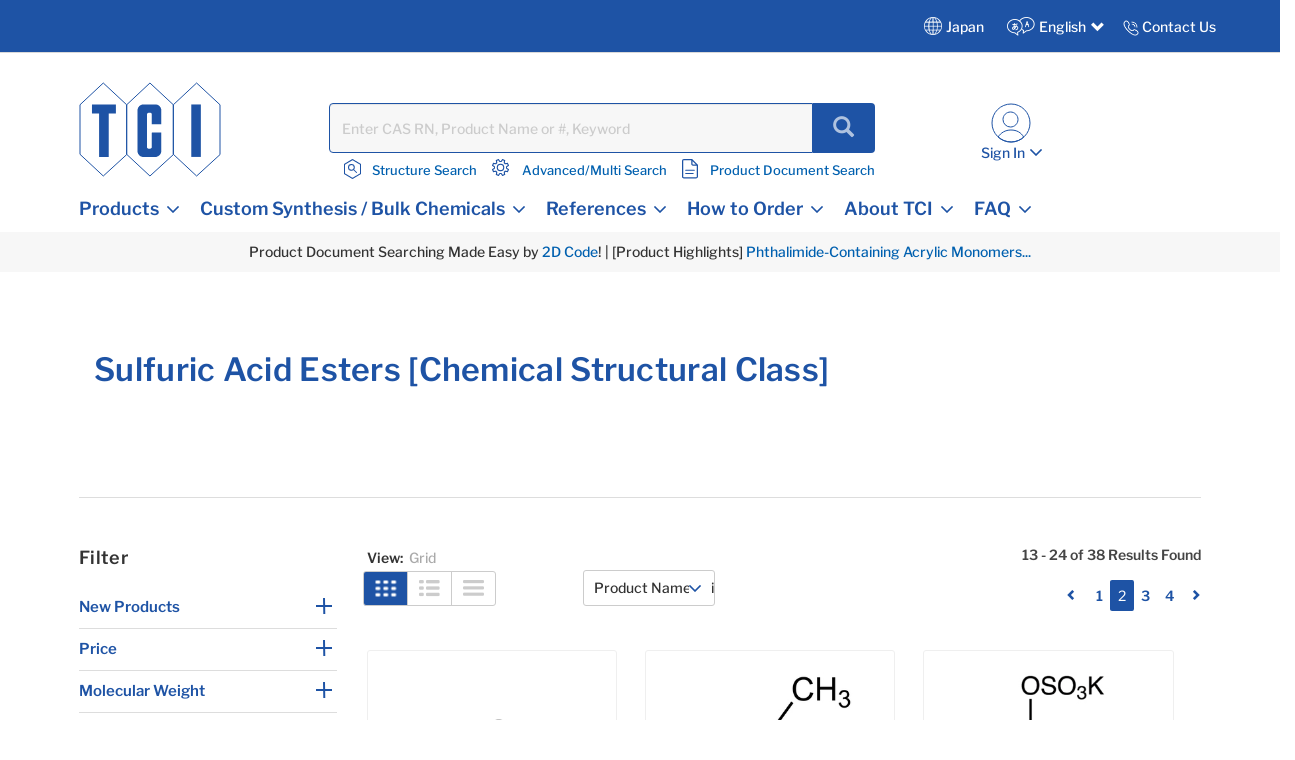

--- FILE ---
content_type: text/html;charset=UTF-8
request_url: https://www.tcichemicals.com/JP/en/c/04244?q=%3AproductNameExactMatch&page=1
body_size: 28963
content:
<!DOCTYPE html>
<html lang="en-JP" prefix="og: https://ogp.me/ns#">
<head>

    <meta charset="utf-8"/>
	<!-- STRIGHT ONE Google Consent Mode Tag Start -->
    <script>
        window.dataLayer = window.dataLayer || [];
        function gtag() {dataLayer.push(arguments);}

        /* IMPORTANT : Please change to the target site domain.*/
        const cmd = "www.tcichemicals.com"
        const matches = document.cookie.match(new RegExp(
            "(?:^|; )" + "cookie_consent_gcm_data".replace(/([\.$?*|{}\(\)\[\]\\\/\+^])/g, '\\$1') + "=([^;]*)"
        ));
        let val = null;
        if (matches) {
            cData = JSON.parse(decodeURIComponent(matches[1]));
            if (cmd === cData.cmd) {
                val = cData.gGcType
            }
        }
        if (!val) {
            const lData = localStorage.getItem('cookie_consent_gcm_data')
            if (lData) {
                const lCmdData = JSON.parse(decodeURIComponent(lData))[cmd]
                if (lCmdData) {
                    val = lCmdData.gGcType
                }
            }
        }

        if (val) {
            gtag('consent', 'default', {
                'ad_storage': 'denied',
                'ad_user_data': 'denied',
                'ad_personalization': 'denied',
                'analytics_storage': 'denied',
                'functionality_storage': 'denied',
                'personalization_storage': 'denied',
                'security_storage': 'denied',
                'wait_for_update': 500
            });
            let updateVal = {};
            for (let i = 0; i < val.length; i++) {
                updateVal[val[i]] = 'granted';
            }
            if (Object.keys(updateVal).length !== 0) {
                gtag('consent', 'update', updateVal);
            }
        } else {
            /* IMPORTANT : gtag.js(default)    --- START --- */
            gtag('consent', 'default', {
                'ad_storage': 'denied',
                'ad_user_data': 'denied',
                'ad_personalization': 'denied',
                'analytics_storage': 'denied',
                'functionality_storage': 'denied',
                'personalization_storage': 'denied',
                'security_storage': 'granted',
                'wait_for_update': 500,
                'region': ['at','be','bg','hr','cy','cz','dk','ee','fi','fr','de','gr','hu','is','ie','it','lv','li','lt','lu','mt','nl','no','pl','pt','ro','sk','si','es','se','gb']
            });
            gtag('consent', 'default', {
                'ad_storage': 'granted',
                'ad_user_data': 'granted',
                'ad_personalization': 'granted',
                'analytics_storage': 'granted',
                'functionality_storage': 'granted',
                'personalization_storage': 'granted',
                'security_storage': 'granted',
                'wait_for_update': 500
            });
            /* --- END --- */
        }
    </script>
    <!-- STRIGHT ONE Google Consent Mode Tag End -->

<!-- Google Tag Manager -->
<script>
(function(w,d,s,l,i){
w[l]=w[l]||[];
w[l].push(

{'gtm.start':new Date().getTime(),event:'gtm.js'}
);
var f=d.getElementsByTagName(s)[0], j=d.createElement(s),dl=l!='dataLayer'?'&l='+l:'';
j.async=true;
j.src='https://www.googletagmanager.com/gtm.js?id='+i+dl;
f.parentNode.insertBefore(j,f);
})(window,document,'script','dataLayer','GTM-MRKL9X');
</script>
<!-- End Google Tag Manager -->
	<title>
		Sulfuric Acid Esters [Chemical Structural Class] | Tokyo Chemical Industry Co., Ltd.(JP)</title>
	






	<meta property="og:title" content="Tokyo Chemical Industry Co., Ltd.(JP) | Product List" />

	<meta property="og:type" content="website" />

	<meta property="og:url" content="https://www.tcichemicals.com/JP/en/c/04244" />

	<meta property="og:site_name" content="TCIchemicals.com" />

	<meta property="og:locale" content="en_JP" />




    


    

        <script type="application/ld+json">
            {
                "@context": "https://schema.org",
                "@type": "WebPage",
                "url": "https://www.tcichemicals.com/JP/en/c/04244",
                "name": "Sulfuric Acid Esters [Chemical Structural Class] | Tokyo Chemical Industry Co., Ltd.(JP)",
                "isPartOf": {
                    "@type": "WebSite",
                    "name": "TCIchemicals.com",
                    "url": "https://www.tcichemicals.com/"
                }
            }
        </script>
    


<meta name="google-site-verification" content="aJHz3-f44Y4l4i8JfVX9pMDm9cQVqoUOhBQ2OtPzDBk" />
	<meta http-equiv="X-UA-Compatible" content="IE=edge"/>
	<meta name="viewport" content="width=device-width, initial-scale=1, user-scalable=no"/>
	
	<meta http-equiv="Cache-Control" content="no-cache, no-store, must-revalidate" />
	<meta http-equiv="Pragma" content="no-cache" />
	<meta http-equiv="Expires" content="0" /> 

	<meta name="keywords">
<meta name="description" content="This is the product category page for &ldquo;Sulfuric Acid Esters [Chemical Structural Class].&rdquo; Tokyo Chemical Industry (TCI) is a global company that manufactures and sells more than 30,000 items of reagents used in various fields such as synthetic chemistry, life science, materials science, and analytical chemistry.">
<meta name="robots" content="noindex,follow">
<link rel="shortcut icon" type="image/x-icon" media="all" href="/_ui/responsive/theme-tci/images/TCIFaviconLogo.jpg"/>
	<link rel="canonical" href="https://www.tcichemicals.com/JP/en/c/04244" />
<link rel="alternate" hreflang="x-default" href="https://www.tcichemicals.com/OP/en/c/04244" />
<link rel="alternate" hreflang="de-at" href="https://www.tcichemicals.com/AT/de/c/04244" />
<link rel="alternate" hreflang="en-at" href="https://www.tcichemicals.com/AT/en/c/04244" />
<link rel="alternate" hreflang="en-au" href="https://www.tcichemicals.com/AU/en/c/04244" />
<link rel="alternate" hreflang="nl-be" href="https://www.tcichemicals.com/BE/nl/c/04244" />
<link rel="alternate" hreflang="fr-be" href="https://www.tcichemicals.com/BE/fr/c/04244" />
<link rel="alternate" hreflang="en-be" href="https://www.tcichemicals.com/BE/en/c/04244" />
<link rel="alternate" hreflang="en-ca" href="https://www.tcichemicals.com/CA/en/c/04244" />
<link rel="alternate" hreflang="fr-ca" href="https://www.tcichemicals.com/CA/fr/c/04244" />
<link rel="alternate" hreflang="de-ch" href="https://www.tcichemicals.com/CH/de/c/04244" />
<link rel="alternate" hreflang="fr-ch" href="https://www.tcichemicals.com/CH/fr/c/04244" />
<link rel="alternate" hreflang="en-ch" href="https://www.tcichemicals.com/CH/en/c/04244" />
<link rel="alternate" hreflang="zh-cn" href="https://www.tcichemicals.com/CN/zh/c/04244" />
<link rel="alternate" hreflang="de-de" href="https://www.tcichemicals.com/DE/de/c/04244" />
<link rel="alternate" hreflang="en-de" href="https://www.tcichemicals.com/DE/en/c/04244" />
<link rel="alternate" hreflang="fr-fr" href="https://www.tcichemicals.com/FR/fr/c/04244" />
<link rel="alternate" hreflang="en-gb" href="https://www.tcichemicals.com/GB/en/c/04244" />
<link rel="alternate" hreflang="en-hk" href="https://www.tcichemicals.com/HK/en/c/04244" />
<link rel="alternate" hreflang="en-id" href="https://www.tcichemicals.com/ID/en/c/04244" />
<link rel="alternate" hreflang="en-ie" href="https://www.tcichemicals.com/IE/en/c/04244" />
<link rel="alternate" hreflang="en-il" href="https://www.tcichemicals.com/IL/en/c/04244" />
<link rel="alternate" hreflang="en-in" href="https://www.tcichemicals.com/IN/en/c/04244" />
<link rel="alternate" hreflang="ja-jp" href="https://www.tcichemicals.com/JP/ja/c/04244" />
<link rel="alternate" hreflang="en-jp" href="https://www.tcichemicals.com/JP/en/c/04244" />
<link rel="alternate" hreflang="ko-kr" href="https://www.tcichemicals.com/KR/ko/c/04244" />
<link rel="alternate" hreflang="en-kr" href="https://www.tcichemicals.com/KR/en/c/04244" />
<link rel="alternate" hreflang="en-mx" href="https://www.tcichemicals.com/MX/en/c/04244" />
<link rel="alternate" hreflang="en-my" href="https://www.tcichemicals.com/MY/en/c/04244" />
<link rel="alternate" hreflang="nl-nl" href="https://www.tcichemicals.com/NL/nl/c/04244" />
<link rel="alternate" hreflang="en-ph" href="https://www.tcichemicals.com/PH/en/c/04244" />
<link rel="alternate" hreflang="en-sg" href="https://www.tcichemicals.com/SG/en/c/04244" />
<link rel="alternate" hreflang="zh-sg" href="https://www.tcichemicals.com/SG/zh/c/04244" />
<link rel="alternate" hreflang="en-th" href="https://www.tcichemicals.com/TH/en/c/04244" />
<link rel="alternate" hreflang="zh-tw" href="https://www.tcichemicals.com/TW/zh_TW/c/04244" />
<link rel="alternate" hreflang="en-tw" href="https://www.tcichemicals.com/TW/en/c/04244" />
<link rel="alternate" hreflang="en-us" href="https://www.tcichemicals.com/US/en/c/04244" />
<link rel="alternate" hreflang="en-vn" href="https://www.tcichemicals.com/VN/en/c/04244" />
<!-- <link rel="stylesheet" type="text/css" href="//fonts.googleapis.com/css?family=Open+Sans:400,300,300italic,400italic,600,600italic,700,700italic,800,800italic" /> -->
<link rel="stylesheet" type="text/css" media="all" href="/_ui/responsive/theme-tci/css/style.css"/>
		<link rel="stylesheet" type="text/css" href="/_ui/responsive/theme-tci/css/bootstrap.min.css"/>
		<link rel="stylesheet" type="text/css" media="all" href="/_ui/responsive/theme-tci/css/custom.css" />
		
		<link rel="stylesheet" type="text/css" media="all" href="/_ui/responsive/theme-tci/css/responsive.css" />
		<link rel="stylesheet" type="text/css" href="/_ui/responsive/theme-tci/css/editor.min.css" media="screen" />

		<link rel="stylesheet" type="text/css" media="all" href="/_ui/addons/lyonscgseoaddon/responsive/common/css/lyonscgseoaddon.css"/>
		<link rel="stylesheet" type="text/css" media="all" href="/_ui/addons/smarteditaddon/responsive/common/css/smarteditaddon.css"/>
		<script src="/_ui/shared/js/analyticsmediator.js"></script>





  








                              <script>!function(e){var n="https://s.go-mpulse.net/boomerang/";if("False"=="True")e.BOOMR_config=e.BOOMR_config||{},e.BOOMR_config.PageParams=e.BOOMR_config.PageParams||{},e.BOOMR_config.PageParams.pci=!0,n="https://s2.go-mpulse.net/boomerang/";if(window.BOOMR_API_key="Y3XL9-9S48Y-52C8B-SY55B-5BGNM",function(){function e(){if(!o){var e=document.createElement("script");e.id="boomr-scr-as",e.src=window.BOOMR.url,e.async=!0,i.parentNode.appendChild(e),o=!0}}function t(e){o=!0;var n,t,a,r,d=document,O=window;if(window.BOOMR.snippetMethod=e?"if":"i",t=function(e,n){var t=d.createElement("script");t.id=n||"boomr-if-as",t.src=window.BOOMR.url,BOOMR_lstart=(new Date).getTime(),e=e||d.body,e.appendChild(t)},!window.addEventListener&&window.attachEvent&&navigator.userAgent.match(/MSIE [67]\./))return window.BOOMR.snippetMethod="s",void t(i.parentNode,"boomr-async");a=document.createElement("IFRAME"),a.src="about:blank",a.title="",a.role="presentation",a.loading="eager",r=(a.frameElement||a).style,r.width=0,r.height=0,r.border=0,r.display="none",i.parentNode.appendChild(a);try{O=a.contentWindow,d=O.document.open()}catch(_){n=document.domain,a.src="javascript:var d=document.open();d.domain='"+n+"';void(0);",O=a.contentWindow,d=O.document.open()}if(n)d._boomrl=function(){this.domain=n,t()},d.write("<bo"+"dy onload='document._boomrl();'>");else if(O._boomrl=function(){t()},O.addEventListener)O.addEventListener("load",O._boomrl,!1);else if(O.attachEvent)O.attachEvent("onload",O._boomrl);d.close()}function a(e){window.BOOMR_onload=e&&e.timeStamp||(new Date).getTime()}if(!window.BOOMR||!window.BOOMR.version&&!window.BOOMR.snippetExecuted){window.BOOMR=window.BOOMR||{},window.BOOMR.snippetStart=(new Date).getTime(),window.BOOMR.snippetExecuted=!0,window.BOOMR.snippetVersion=12,window.BOOMR.url=n+"Y3XL9-9S48Y-52C8B-SY55B-5BGNM";var i=document.currentScript||document.getElementsByTagName("script")[0],o=!1,r=document.createElement("link");if(r.relList&&"function"==typeof r.relList.supports&&r.relList.supports("preload")&&"as"in r)window.BOOMR.snippetMethod="p",r.href=window.BOOMR.url,r.rel="preload",r.as="script",r.addEventListener("load",e),r.addEventListener("error",function(){t(!0)}),setTimeout(function(){if(!o)t(!0)},3e3),BOOMR_lstart=(new Date).getTime(),i.parentNode.appendChild(r);else t(!1);if(window.addEventListener)window.addEventListener("load",a,!1);else if(window.attachEvent)window.attachEvent("onload",a)}}(),"".length>0)if(e&&"performance"in e&&e.performance&&"function"==typeof e.performance.setResourceTimingBufferSize)e.performance.setResourceTimingBufferSize();!function(){if(BOOMR=e.BOOMR||{},BOOMR.plugins=BOOMR.plugins||{},!BOOMR.plugins.AK){var n=""=="true"?1:0,t="",a="aoh5xfixgkeru2lsia2q-f-b128cfcbe-clientnsv4-s.akamaihd.net",i="false"=="true"?2:1,o={"ak.v":"39","ak.cp":"960696","ak.ai":parseInt("615854",10),"ak.ol":"0","ak.cr":11,"ak.ipv":4,"ak.proto":"h2","ak.rid":"5db6445","ak.r":47394,"ak.a2":n,"ak.m":"b","ak.n":"essl","ak.bpcip":"3.143.219.0","ak.cport":56124,"ak.gh":"23.33.84.204","ak.quicv":"","ak.tlsv":"tls1.3","ak.0rtt":"","ak.0rtt.ed":"","ak.csrc":"-","ak.acc":"","ak.t":"1769095221","ak.ak":"hOBiQwZUYzCg5VSAfCLimQ==SLEq1vF2RxshXfdaCleTgtcUADkHnicyUMQN+LQKpHf+BAIgTaJHRzDUSL+w0gxbwuqSMRAuSbiC7aFSBN4JnbdBsLV7CDRprMc4rCFxftkgQOlPS/[base64]/OqpRI8MP6RcWWhfaS2M77H/yBbtVBfro8mgEtcoUWHv21K6cH5eAgPl7dLnBChfUL05zN3xqc=","ak.pv":"15","ak.dpoabenc":"","ak.tf":i};if(""!==t)o["ak.ruds"]=t;var r={i:!1,av:function(n){var t="http.initiator";if(n&&(!n[t]||"spa_hard"===n[t]))o["ak.feo"]=void 0!==e.aFeoApplied?1:0,BOOMR.addVar(o)},rv:function(){var e=["ak.bpcip","ak.cport","ak.cr","ak.csrc","ak.gh","ak.ipv","ak.m","ak.n","ak.ol","ak.proto","ak.quicv","ak.tlsv","ak.0rtt","ak.0rtt.ed","ak.r","ak.acc","ak.t","ak.tf"];BOOMR.removeVar(e)}};BOOMR.plugins.AK={akVars:o,akDNSPreFetchDomain:a,init:function(){if(!r.i){var e=BOOMR.subscribe;e("before_beacon",r.av,null,null),e("onbeacon",r.rv,null,null),r.i=!0}return this},is_complete:function(){return!0}}}}()}(window);</script></head>

<body language="en" class="page-productList pageType-CategoryPage template-pages-category-productListPage  smartedit-page-uid-productList smartedit-page-uuid-eyJpdGVtSWQiOiJwcm9kdWN0TGlzdCIsImNhdGFsb2dJZCI6IlRDSUphcGFuQ29udGVudENhdGFsb2ciLCJjYXRhbG9nVmVyc2lvbiI6Ik9ubGluZSJ9 smartedit-catalog-version-uuid-TCIJapanContentCatalog/Online  language-en">

<!-- Google Tag Manager (noscript) -->
<noscript>
<iframe src="https://www.googletagmanager.com/ns.html?id=GTM-MRKL9X" height="0" width="0" style="display:none;visibility:hidden">
</iframe>
</noscript>
<!-- End Google Tag Manager (noscript) -->

<!-- 		<div class="branding-mobile hidden-md hidden-lg"> -->
<!-- 			<div class="js-mobile-logo"> -->
<!-- 			</div> -->
		</div>
		<main data-currency-iso-code="JPY">
			<a href="#skip-to-content" class="skiptocontent" data-role="none">text.skipToContent</a>
			<a href="#skiptonavigation" class="skiptonavigation" data-role="none">text.skipToNavigation</a>


			<!-- <link rel="stylesheet" type="text/css" href="https://maxcdn.bootstrapcdn.com/bootstrap/3.3.7/css/bootstrap.min.css"/> -->
<div class="yCmsContentSlot">
</div><div class="row">
		 </div>

<header class="js-mainHeader">
	<nav class="navigation navigation--top">
	
	<div class="row ground-shipping-message">
			<div class="col-xs-12 col-sm-12"><div class="visible-xs visible-sm white text-center pt5 pb10">
						<div class="yCmsComponent">
<div class="content">Product Document Searching Made Easy by <a href="/product/container/two-dimensional-code-seal">2D Code</a>! | [Product Highlights] <a href="/product/tci-topics/ProductHighlights_20260112">Phthalimide-Containing Acrylic Monomers...</a>
</div></div></div></div>
</div> 
		<div class="container-fluid hidden-xs hidden-sm">
			<div class="row">
				<div class="pull-right">
					<div class="nav__right">
						<div class="country">
                            <div class="countryTab">
								    Japan<!-- Add TCI country selector -->
	    							







<div id="langCountrySelectorPopup"  class="hidden-xs" style="display:none;">
<div class="container countrySelectorDrpdwn" style="display:none;">

            <div class="row">
             <div class="col-sm-12 col-md-12">
             <div class="col-md-12 p0">
        <div class="modal-header"><h3>Select Country or Region & Language </h3>
         <button type="button" class="close" data-dismiss="modal"><span aria-hidden="true">&times;</span></button></div></div>






		
                <div id="countryListWrap">
                    
                        
                        
                        

                        <hr>
                        <div class="col-md-12 p0">
                            <h4><span class="region-options">Americas <span class="glyphicon glyphicon-chevron-down desktop ml10" data-regionindex="0"></span></span></h4>
                        </div>

                        <div class="p0 hide countriesToggleTab" id="countriesToggleTab_0">
                            <div class="countrySelectorList">
                                
                                    
                                        
                                        
                                            
                                        
                                    
                                
                                    
                                        
                                        
                                            
                                        
                                    
                                
                                    
                                        
                                        
                                            
                                                <div class="countriesList"> <span class="flag flag-ar"></span> Argentina
    (
        <a href="#" class="country-switch" data-country="AR" data-lang="en"><span class="allow-click blue1">EN</span></a>
        
    )
                                                </div>
                                            
                                        
                                    
                                
                                    
                                        
                                        
                                            
                                        
                                    
                                
                                    
                                        
                                        
                                            
                                        
                                    
                                
                                    
                                        
                                        
                                            
                                        
                                    
                                
                                    
                                        
                                        
                                            
                                        
                                    
                                
                                    
                                        
                                        
                                            
                                        
                                    
                                
                                    
                                        
                                        
                                            
                                        
                                    
                                
                                    
                                        
                                        
                                            
                                        
                                    
                                
                                    
                                        
                                        
                                            
                                                <div class="countriesList"> <span class="flag flag-br"></span> Brazil
    (
        <a href="#" class="country-switch" data-country="BR" data-lang="en"><span class="allow-click blue1">EN</span></a>
        
    )
                                                </div>
                                            
                                        
                                    
                                
                                    
                                        
                                        
                                            
                                                <div class="countriesList"> <span class="flag flag-ca"></span> Canada
    (
        <a href="#" class="country-switch" data-country="CA" data-lang="en"><span class="allow-click blue1">EN</span></a>
         | 
    
        <a href="#" class="country-switch" data-country="CA" data-lang="fr"><span class="allow-click blue1">FR</span></a>
        
    )
                                                </div>
                                            
                                        
                                    
                                
                                    
                                        
                                        
                                            
                                        
                                    
                                
                                    
                                        
                                        
                                            
                                        
                                    
                                
                                    
                                        
                                        
                                            
                                        
                                    
                                
                                    
                                        
                                        
                                            
                                        
                                    
                                
                                    
                                        
                                        
                                            
                                        
                                    
                                
                                    
                                        
                                        
                                            
                                        
                                    
                                
                                    
                                        
                                        
                                            
                                        
                                    
                                
                                    
                                        
                                        
                                            
                                        
                                    
                                
                                    
                                        
                                        
                                            
                                        
                                    
                                
                                    
                                        
                                        
                                            
                                        
                                    
                                
                                    
                                        
                                        
                                            
                                        
                                    
                                
                                    
                                        
                                        
                                            
                                        
                                    
                                
                                    
                                        
                                        
                                            
                                        
                                    
                                
                                    
                                        
                                        
                                            
                                        
                                    
                                
                                    
                                        
                                        
                                            
                                        
                                    
                                
                                    
                                        
                                        
                                            
                                        
                                    
                                
                                    
                                        
                                        
                                            
                                        
                                    
                                
                                    
                                        
                                        
                                            
                                        
                                    
                                
                                    
                                        
                                        
                                            
                                        
                                    
                                
                                    
                                        
                                        
                                            
                                        
                                    
                                
                                    
                                        
                                        
                                            
                                        
                                    
                                
                                    
                                        
                                        
                                            
                                                <div class="countriesList"> <span class="flag flag-mx"></span> Mexico
    (
        <a href="#" class="country-switch" data-country="MX" data-lang="en"><span class="allow-click blue1">EN</span></a>
        
    )
                                                </div>
                                            
                                        
                                    
                                
                                    
                                        
                                        
                                            
                                        
                                    
                                
                                    
                                        
                                        
                                            
                                        
                                    
                                
                                    
                                        
                                            
                                                
                                                    
                                                
                                                
                                                
                                                
                                            
                                        
                                        
                                    
                                
                                    
                                        
                                        
                                            
                                        
                                    
                                
                                    
                                        
                                        
                                            
                                        
                                    
                                
                                    
                                        
                                        
                                            
                                        
                                    
                                
                                    
                                        
                                        
                                            
                                        
                                    
                                
                                    
                                        
                                        
                                            
                                        
                                    
                                
                                    
                                        
                                        
                                            
                                        
                                    
                                
                                    
                                        
                                        
                                            
                                        
                                    
                                
                                    
                                        
                                        
                                            
                                        
                                    
                                
                                    
                                        
                                        
                                            
                                        
                                    
                                
                                    
                                        
                                        
                                            
                                        
                                    
                                
                                    
                                        
                                        
                                            
                                        
                                    
                                
                                    
                                        
                                        
                                            
                                        
                                    
                                
                                    
                                        
                                        
                                            
                                        
                                    
                                
                                    
                                        
                                        
                                            
                                        
                                    
                                
                                    
                                        
                                        
                                            
                                                <div class="countriesList"> <span class="flag flag-us"></span> United States
    (
        <a href="#" class="country-switch" data-country="US" data-lang="en"><span class="allow-click blue1">EN</span></a>
        
    )
                                                </div>
                                            
                                        
                                    
                                
                                    
                                        
                                        
                                            
                                        
                                    
                                
                                    
                                        
                                        
                                            
                                        
                                    
                                
                                    
                                        
                                        
                                            
                                        
                                    
                                
                                    
                                        
                                        
                                            
                                        
                                    
                                

                                <div class="countriesList">
                                    
                                        
                                            
                                            <a href="/US/en" class="allow-click blue1 other-country-switch" data-country="US" data-lang="en">Other Americas</a>
                                        
                                        
                                        
                                        
                                    
                                </div>
                            </div>
                        </div>
                    
                        
                        
                        

                        <hr>
                        <div class="col-md-12 p0">
                            <h4><span class="region-options">Europe <span class="glyphicon glyphicon-chevron-down desktop ml10" data-regionindex="1"></span></span></h4>
                        </div>

                        <div class="p0 hide countriesToggleTab" id="countriesToggleTab_1">
                            <div class="countrySelectorList">
                                
                                    
                                        
                                        
                                            
                                        
                                    
                                
                                    
                                        
                                        
                                            
                                        
                                    
                                
                                    
                                        
                                        
                                            
                                        
                                    
                                
                                    
                                        
                                        
                                            
                                        
                                    
                                
                                    
                                        
                                        
                                            
                                                <div class="countriesList"> <span class="flag flag-at"></span> Austria
    (
        <a href="#" class="country-switch" data-country="AT" data-lang="de"><span class="allow-click blue1">DE</span></a>
         | 
    
        <a href="#" class="country-switch" data-country="AT" data-lang="en"><span class="allow-click blue1">EN</span></a>
        
    )
                                                </div>
                                            
                                        
                                    
                                
                                    
                                        
                                        
                                            
                                        
                                    
                                
                                    
                                        
                                        
                                            
                                        
                                    
                                
                                    
                                        
                                        
                                            
                                                <div class="countriesList"> <span class="flag flag-be"></span> Belgium
    (
        <a href="#" class="country-switch" data-country="BE" data-lang="nl"><span class="allow-click blue1">NL</span></a>
         | 
    
        <a href="#" class="country-switch" data-country="BE" data-lang="fr"><span class="allow-click blue1">FR</span></a>
         | 
    
        <a href="#" class="country-switch" data-country="BE" data-lang="en"><span class="allow-click blue1">EN</span></a>
        
    )
                                                </div>
                                            
                                        
                                    
                                
                                    
                                        
                                        
                                            
                                        
                                    
                                
                                    
                                        
                                        
                                            
                                                <div class="countriesList"> <span class="flag flag-bg"></span> Bulgaria
    (
        <a href="#" class="country-switch" data-country="BG" data-lang="en"><span class="allow-click blue1">EN</span></a>
        
    )
                                                </div>
                                            
                                        
                                    
                                
                                    
                                        
                                        
                                            
                                                <div class="countriesList"> <span class="flag flag-hr"></span> Croatia
    (
        <a href="#" class="country-switch" data-country="HR" data-lang="en"><span class="allow-click blue1">EN</span></a>
        
    )
                                                </div>
                                            
                                        
                                    
                                
                                    
                                        
                                        
                                            
                                                <div class="countriesList"> <span class="flag flag-cy"></span> Cyprus
    (
        <a href="#" class="country-switch" data-country="CY" data-lang="en"><span class="allow-click blue1">EN</span></a>
        
    )
                                                </div>
                                            
                                        
                                    
                                
                                    
                                        
                                        
                                            
                                                <div class="countriesList"> <span class="flag flag-cz"></span> Czech Republic
    (
        <a href="#" class="country-switch" data-country="CZ" data-lang="en"><span class="allow-click blue1">EN</span></a>
        
    )
                                                </div>
                                            
                                        
                                    
                                
                                    
                                        
                                        
                                            
                                                <div class="countriesList"> <span class="flag flag-dk"></span> Denmark
    (
        <a href="#" class="country-switch" data-country="DK" data-lang="en"><span class="allow-click blue1">EN</span></a>
        
    )
                                                </div>
                                            
                                        
                                    
                                
                                    
                                        
                                        
                                            
                                                <div class="countriesList"> <span class="flag flag-ee"></span> Estonia
    (
        <a href="#" class="country-switch" data-country="EE" data-lang="en"><span class="allow-click blue1">EN</span></a>
        
    )
                                                </div>
                                            
                                        
                                    
                                
                                    
                                        
                                        
                                            
                                        
                                    
                                
                                    
                                        
                                        
                                            
                                                <div class="countriesList"> <span class="flag flag-fi"></span> Finland
    (
        <a href="#" class="country-switch" data-country="FI" data-lang="en"><span class="allow-click blue1">EN</span></a>
        
    )
                                                </div>
                                            
                                        
                                    
                                
                                    
                                        
                                        
                                            
                                                <div class="countriesList"> <span class="flag flag-fr"></span> France
    (
        <a href="#" class="country-switch" data-country="FR" data-lang="fr"><span class="allow-click blue1">FR</span></a>
         | 
    
        <a href="#" class="country-switch" data-country="FR" data-lang="en"><span class="allow-click blue1">EN</span></a>
        
    )
                                                </div>
                                            
                                        
                                    
                                
                                    
                                        
                                        
                                            
                                        
                                    
                                
                                    
                                        
                                        
                                            
                                                <div class="countriesList"> <span class="flag flag-de"></span> Germany
    (
        <a href="#" class="country-switch" data-country="DE" data-lang="de"><span class="allow-click blue1">DE</span></a>
         | 
    
        <a href="#" class="country-switch" data-country="DE" data-lang="en"><span class="allow-click blue1">EN</span></a>
        
    )
                                                </div>
                                            
                                        
                                    
                                
                                    
                                        
                                        
                                            
                                        
                                    
                                
                                    
                                        
                                        
                                            
                                                <div class="countriesList"> <span class="flag flag-gr"></span> Greece
    (
        <a href="#" class="country-switch" data-country="GR" data-lang="en"><span class="allow-click blue1">EN</span></a>
        
    )
                                                </div>
                                            
                                        
                                    
                                
                                    
                                        
                                        
                                            
                                        
                                    
                                
                                    
                                        
                                        
                                            
                                                <div class="countriesList"> <span class="flag flag-hu"></span> Hungary
    (
        <a href="#" class="country-switch" data-country="HU" data-lang="en"><span class="allow-click blue1">EN</span></a>
        
    )
                                                </div>
                                            
                                        
                                    
                                
                                    
                                        
                                        
                                            
                                        
                                    
                                
                                    
                                        
                                        
                                            
                                                <div class="countriesList"> <span class="flag flag-ie"></span> Ireland
    (
        <a href="#" class="country-switch" data-country="IE" data-lang="en"><span class="allow-click blue1">EN</span></a>
        
    )
                                                </div>
                                            
                                        
                                    
                                
                                    
                                        
                                        
                                            
                                        
                                    
                                
                                    
                                        
                                        
                                            
                                                <div class="countriesList"> <span class="flag flag-it"></span> Italy
    (
        <a href="#" class="country-switch" data-country="IT" data-lang="en"><span class="allow-click blue1">EN</span></a>
        
    )
                                                </div>
                                            
                                        
                                    
                                
                                    
                                        
                                        
                                            
                                        
                                    
                                
                                    
                                        
                                        
                                            
                                        
                                    
                                
                                    
                                        
                                        
                                            
                                                <div class="countriesList"> <span class="flag flag-lv"></span> Latvia
    (
        <a href="#" class="country-switch" data-country="LV" data-lang="en"><span class="allow-click blue1">EN</span></a>
        
    )
                                                </div>
                                            
                                        
                                    
                                
                                    
                                        
                                        
                                            
                                                <div class="countriesList"> <span class="flag flag-li"></span> Liechtenstein
    (
        <a href="#" class="country-switch" data-country="LI" data-lang="de"><span class="allow-click blue1">DE</span></a>
         | 
    
        <a href="#" class="country-switch" data-country="LI" data-lang="en"><span class="allow-click blue1">EN</span></a>
        
    )
                                                </div>
                                            
                                        
                                    
                                
                                    
                                        
                                        
                                            
                                                <div class="countriesList"> <span class="flag flag-lt"></span> Lithuania
    (
        <a href="#" class="country-switch" data-country="LT" data-lang="en"><span class="allow-click blue1">EN</span></a>
        
    )
                                                </div>
                                            
                                        
                                    
                                
                                    
                                        
                                        
                                            
                                                <div class="countriesList"> <span class="flag flag-lu"></span> Luxembourg
    (
        <a href="#" class="country-switch" data-country="LU" data-lang="en"><span class="allow-click blue1">EN</span></a>
         | 
    
        <a href="#" class="country-switch" data-country="LU" data-lang="fr"><span class="allow-click blue1">FR</span></a>
         | 
    
        <a href="#" class="country-switch" data-country="LU" data-lang="de"><span class="allow-click blue1">DE</span></a>
        
    )
                                                </div>
                                            
                                        
                                    
                                
                                    
                                        
                                        
                                            
                                                <div class="countriesList"> <span class="flag flag-mt"></span> Malta
    (
        <a href="#" class="country-switch" data-country="MT" data-lang="en"><span class="allow-click blue1">EN</span></a>
        
    )
                                                </div>
                                            
                                        
                                    
                                
                                    
                                        
                                        
                                            
                                        
                                    
                                
                                    
                                        
                                        
                                            
                                        
                                    
                                
                                    
                                        
                                        
                                            
                                        
                                    
                                
                                    
                                        
                                        
                                            
                                                <div class="countriesList"> <span class="flag flag-nl"></span> Netherlands
    (
        <a href="#" class="country-switch" data-country="NL" data-lang="nl"><span class="allow-click blue1">NL</span></a>
         | 
    
        <a href="#" class="country-switch" data-country="NL" data-lang="en"><span class="allow-click blue1">EN</span></a>
        
    )
                                                </div>
                                            
                                        
                                    
                                
                                    
                                        
                                        
                                            
                                        
                                    
                                
                                    
                                        
                                        
                                            
                                                <div class="countriesList"> <span class="flag flag-no"></span> Norway
    (
        <a href="#" class="country-switch" data-country="NO" data-lang="en"><span class="allow-click blue1">EN</span></a>
        
    )
                                                </div>
                                            
                                        
                                    
                                
                                    
                                        
                                            
                                                
                                                
                                                
                                                
                                                    
                                                
                                            
                                        
                                        
                                    
                                
                                    
                                        
                                        
                                            
                                                <div class="countriesList"> <span class="flag flag-pl"></span> Poland
    (
        <a href="#" class="country-switch" data-country="PL" data-lang="en"><span class="allow-click blue1">EN</span></a>
        
    )
                                                </div>
                                            
                                        
                                    
                                
                                    
                                        
                                        
                                            
                                                <div class="countriesList"> <span class="flag flag-pt"></span> Portugal
    (
        <a href="#" class="country-switch" data-country="PT" data-lang="en"><span class="allow-click blue1">EN</span></a>
        
    )
                                                </div>
                                            
                                        
                                    
                                
                                    
                                        
                                        
                                            
                                                <div class="countriesList"> <span class="flag flag-ro"></span> Romania
    (
        <a href="#" class="country-switch" data-country="RO" data-lang="en"><span class="allow-click blue1">EN</span></a>
        
    )
                                                </div>
                                            
                                        
                                    
                                
                                    
                                        
                                        
                                            
                                        
                                    
                                
                                    
                                        
                                        
                                            
                                        
                                    
                                
                                    
                                        
                                        
                                            
                                        
                                    
                                
                                    
                                        
                                        
                                            
                                                <div class="countriesList"> <span class="flag flag-sk"></span> Slovakia
    (
        <a href="#" class="country-switch" data-country="SK" data-lang="en"><span class="allow-click blue1">EN</span></a>
        
    )
                                                </div>
                                            
                                        
                                    
                                
                                    
                                        
                                        
                                            
                                                <div class="countriesList"> <span class="flag flag-si"></span> Slovenia
    (
        <a href="#" class="country-switch" data-country="SI" data-lang="en"><span class="allow-click blue1">EN</span></a>
        
    )
                                                </div>
                                            
                                        
                                    
                                
                                    
                                        
                                        
                                            
                                                <div class="countriesList"> <span class="flag flag-es"></span> Spain
    (
        <a href="#" class="country-switch" data-country="ES" data-lang="en"><span class="allow-click blue1">EN</span></a>
        
    )
                                                </div>
                                            
                                        
                                    
                                
                                    
                                        
                                        
                                            
                                        
                                    
                                
                                    
                                        
                                        
                                            
                                                <div class="countriesList"> <span class="flag flag-se"></span> Sweden
    (
        <a href="#" class="country-switch" data-country="SE" data-lang="en"><span class="allow-click blue1">EN</span></a>
        
    )
                                                </div>
                                            
                                        
                                    
                                
                                    
                                        
                                        
                                            
                                                <div class="countriesList"> <span class="flag flag-ch"></span> Switzerland
    (
        <a href="#" class="country-switch" data-country="CH" data-lang="de"><span class="allow-click blue1">DE</span></a>
         | 
    
        <a href="#" class="country-switch" data-country="CH" data-lang="fr"><span class="allow-click blue1">FR</span></a>
         | 
    
        <a href="#" class="country-switch" data-country="CH" data-lang="en"><span class="allow-click blue1">EN</span></a>
        
    )
                                                </div>
                                            
                                        
                                    
                                
                                    
                                        
                                        
                                            
                                                <div class="countriesList"> <span class="flag flag-tr"></span> Turkey
    (
        <a href="#" class="country-switch" data-country="TR" data-lang="en"><span class="allow-click blue1">EN</span></a>
        
    )
                                                </div>
                                            
                                        
                                    
                                
                                    
                                        
                                        
                                            
                                        
                                    
                                
                                    
                                        
                                        
                                            
                                                <div class="countriesList"> <span class="flag flag-gb"></span> United Kingdom
    (
        <a href="#" class="country-switch" data-country="GB" data-lang="en"><span class="allow-click blue1">EN</span></a>
        
    )
                                                </div>
                                            
                                        
                                    
                                
                                    
                                        
                                        
                                            
                                        
                                    
                                

                                <div class="countriesList">
                                    
                                        
                                        
                                        
                                        
                                            
                                            <a href="/OE/en" class="allow-click blue1 other-country-switch" data-country="OE" data-lang="en">Other Europe</a>
                                        
                                    
                                </div>
                            </div>
                        </div>
                    
                        
                        
                        
                            
                        

                        <hr>
                        <div class="col-md-12 p0">
                            <h4><span class="region-options">Asia Pacific <span class="glyphicon glyphicon-chevron-down desktop ml10" data-regionindex="2"></span></span></h4>
                        </div>

                        <div class="p0 show countriesToggleTab" id="countriesToggleTab_2">
                            <div class="countrySelectorList">
                                
                                    
                                        
                                        
                                            
                                                <div class="countriesList"> <span class="flag flag-au"></span> Australia
    (
        <a href="#" class="country-switch" data-country="AU" data-lang="en"><span class="allow-click blue1">EN</span></a>
        
    )
                                                </div>
                                            
                                        
                                    
                                
                                    
                                        
                                        
                                            
                                        
                                    
                                
                                    
                                        
                                        
                                            
                                        
                                    
                                
                                    
                                        
                                        
                                            
                                        
                                    
                                
                                    
                                        
                                        
                                            
                                        
                                    
                                
                                    
                                        
                                        
                                            
                                        
                                    
                                
                                    
                                        
                                        
                                            
                                        
                                    
                                
                                    
                                        
                                        
                                            
                                        
                                    
                                
                                    
                                        
                                        
                                            
                                        
                                    
                                
                                    
                                        
                                        
                                            
                                                <div class="countriesList"> <span class="flag flag-hk"></span> China [Hong Kong]
    (
        <a href="#" class="country-switch" data-country="HK" data-lang="en"><span class="allow-click blue1">EN</span></a>
        
    )
                                                </div>
                                            
                                        
                                    
                                
                                    
                                        
                                        
                                            
                                                <div class="countriesList"> <span class="flag flag-cn"></span> China [Mainland]
    (
        <a href="#" class="country-switch" data-country="CN" data-lang="zh"><span class="allow-click blue1">ZH</span></a>
        
    )
                                                </div>
                                            
                                        
                                    
                                
                                    
                                        
                                        
                                            
                                        
                                    
                                
                                    
                                        
                                        
                                            
                                        
                                    
                                
                                    
                                        
                                        
                                            
                                        
                                    
                                
                                    
                                        
                                        
                                            
                                        
                                    
                                
                                    
                                        
                                        
                                            
                                        
                                    
                                
                                    
                                        
                                        
                                            
                                        
                                    
                                
                                    
                                        
                                        
                                            
                                                <div class="countriesList"> <span class="flag flag-in"></span> India
    (
        <a href="#" class="country-switch" data-country="IN" data-lang="en"><span class="allow-click blue1">EN</span></a>
        
    )
                                                </div>
                                            
                                        
                                    
                                
                                    
                                        
                                        
                                            
                                                <div class="countriesList"> <span class="flag flag-id"></span> Indonesia
    (
        <a href="#" class="country-switch" data-country="ID" data-lang="en"><span class="allow-click blue1">EN</span></a>
        
    )
                                                </div>
                                            
                                        
                                    
                                
                                    
                                        
                                        
                                            
                                        
                                    
                                
                                    
                                        
                                        
                                            
                                        
                                    
                                
                                    
                                        
                                        
                                            
                                                <div class="countriesList"> <span class="flag flag-jp"></span> Japan
    (
        <a href="#" class="country-switch" data-country="JP" data-lang="ja"><span class="allow-click blue1">JA</span></a>
         | 
    
        <a href="#" class="country-switch" data-country="JP" data-lang="en"><span class="allow-click blue1">EN</span></a>
        
    )
                                                </div>
                                            
                                        
                                    
                                
                                    
                                        
                                        
                                            
                                        
                                    
                                
                                    
                                        
                                        
                                            
                                        
                                    
                                
                                    
                                        
                                        
                                            
                                                <div class="countriesList"> <span class="flag flag-kr"></span> Korea (South)
    (
        <a href="#" class="country-switch" data-country="KR" data-lang="ko"><span class="allow-click blue1">KO</span></a>
         | 
    
        <a href="#" class="country-switch" data-country="KR" data-lang="en"><span class="allow-click blue1">EN</span></a>
        
    )
                                                </div>
                                            
                                        
                                    
                                
                                    
                                        
                                        
                                            
                                        
                                    
                                
                                    
                                        
                                        
                                            
                                        
                                    
                                
                                    
                                        
                                        
                                            
                                        
                                    
                                
                                    
                                        
                                        
                                            
                                        
                                    
                                
                                    
                                        
                                        
                                            
                                        
                                    
                                
                                    
                                        
                                        
                                            
                                        
                                    
                                
                                    
                                        
                                        
                                            
                                                <div class="countriesList"> <span class="flag flag-my"></span> Malaysia
    (
        <a href="#" class="country-switch" data-country="MY" data-lang="en"><span class="allow-click blue1">EN</span></a>
        
    )
                                                </div>
                                            
                                        
                                    
                                
                                    
                                        
                                        
                                            
                                        
                                    
                                
                                    
                                        
                                        
                                            
                                        
                                    
                                
                                    
                                        
                                        
                                            
                                        
                                    
                                
                                    
                                        
                                        
                                            
                                        
                                    
                                
                                    
                                        
                                        
                                            
                                        
                                    
                                
                                    
                                        
                                        
                                            
                                        
                                    
                                
                                    
                                        
                                        
                                            
                                        
                                    
                                
                                    
                                        
                                        
                                            
                                        
                                    
                                
                                    
                                        
                                        
                                            
                                                <div class="countriesList"> <span class="flag flag-nz"></span> New Zealand
    (
        <a href="#" class="country-switch" data-country="NZ" data-lang="en"><span class="allow-click blue1">EN</span></a>
        
    )
                                                </div>
                                            
                                        
                                    
                                
                                    
                                        
                                        
                                            
                                        
                                    
                                
                                    
                                        
                                        
                                            
                                        
                                    
                                
                                    
                                        
                                        
                                            
                                        
                                    
                                
                                    
                                        
                                        
                                            
                                        
                                    
                                
                                    
                                        
                                            
                                                
                                                
                                                    
                                                
                                                
                                                
                                            
                                        
                                        
                                    
                                
                                    
                                        
                                        
                                            
                                        
                                    
                                
                                    
                                        
                                        
                                            
                                        
                                    
                                
                                    
                                        
                                        
                                            
                                        
                                    
                                
                                    
                                        
                                        
                                            
                                        
                                    
                                
                                    
                                        
                                        
                                            
                                                <div class="countriesList"> <span class="flag flag-ph"></span> Philippines
    (
        <a href="#" class="country-switch" data-country="PH" data-lang="en"><span class="allow-click blue1">EN</span></a>
        
    )
                                                </div>
                                            
                                        
                                    
                                
                                    
                                        
                                        
                                            
                                        
                                    
                                
                                    
                                        
                                        
                                            
                                        
                                    
                                
                                    
                                        
                                        
                                            
                                        
                                    
                                
                                    
                                        
                                        
                                            
                                        
                                    
                                
                                    
                                        
                                        
                                            
                                                <div class="countriesList"> <span class="flag flag-sg"></span> Singapore
    (
        <a href="#" class="country-switch" data-country="SG" data-lang="en"><span class="allow-click blue1">EN</span></a>
         | 
    
        <a href="#" class="country-switch" data-country="SG" data-lang="zh"><span class="allow-click blue1">ZH</span></a>
        
    )
                                                </div>
                                            
                                        
                                    
                                
                                    
                                        
                                        
                                            
                                        
                                    
                                
                                    
                                        
                                        
                                            
                                        
                                    
                                
                                    
                                        
                                        
                                            
                                        
                                    
                                
                                    
                                        
                                        
                                            
                                                <div class="countriesList"> <span class="flag flag-tw"></span> Taiwan
    (
        <a href="#" class="country-switch" data-country="TW" data-lang="zh_TW"><span class="allow-click blue1">ZH_TW</span></a>
         | 
    
        <a href="#" class="country-switch" data-country="TW" data-lang="en"><span class="allow-click blue1">EN</span></a>
        
    )
                                                </div>
                                            
                                        
                                    
                                
                                    
                                        
                                        
                                            
                                        
                                    
                                
                                    
                                        
                                        
                                            
                                                <div class="countriesList"> <span class="flag flag-th"></span> Thailand
    (
        <a href="#" class="country-switch" data-country="TH" data-lang="en"><span class="allow-click blue1">EN</span></a>
        
    )
                                                </div>
                                            
                                        
                                    
                                
                                    
                                        
                                        
                                            
                                        
                                    
                                
                                    
                                        
                                        
                                            
                                        
                                    
                                
                                    
                                        
                                        
                                            
                                        
                                    
                                
                                    
                                        
                                        
                                            
                                        
                                    
                                
                                    
                                        
                                        
                                            
                                        
                                    
                                
                                    
                                        
                                        
                                            
                                        
                                    
                                
                                    
                                        
                                        
                                            
                                        
                                    
                                
                                    
                                        
                                        
                                            
                                        
                                    
                                
                                    
                                        
                                        
                                            
                                        
                                    
                                
                                    
                                        
                                        
                                            
                                                <div class="countriesList"> <span class="flag flag-vn"></span> Vietnam
    (
        <a href="#" class="country-switch" data-country="VN" data-lang="en"><span class="allow-click blue1">EN</span></a>
        
    )
                                                </div>
                                            
                                        
                                    
                                
                                    
                                        
                                        
                                            
                                        
                                    
                                
                                    
                                        
                                        
                                            
                                        
                                    
                                

                                <div class="countriesList">
                                    
                                        
                                        
                                            
                                            <a href="/OP/en" class="allow-click blue1 other-country-switch" data-country="OP" data-lang="en">Other Asia Pacific</a>
                                        
                                        
                                        
                                    
                                </div>
                            </div>
                        </div>
                    
                        
                        
                        

                        <hr>
                        <div class="col-md-12 p0">
                            <h4><span class="region-options">Africa & Middle East <span class="glyphicon glyphicon-chevron-down desktop ml10" data-regionindex="3"></span></span></h4>
                        </div>

                        <div class="p0 hide countriesToggleTab" id="countriesToggleTab_3">
                            <div class="countrySelectorList">
                                
                                    
                                        
                                        
                                            
                                        
                                    
                                
                                    
                                        
                                        
                                            
                                        
                                    
                                
                                    
                                        
                                        
                                            
                                        
                                    
                                
                                    
                                        
                                        
                                            
                                        
                                    
                                
                                    
                                        
                                        
                                            
                                        
                                    
                                
                                    
                                        
                                        
                                            
                                        
                                    
                                
                                    
                                        
                                        
                                            
                                        
                                    
                                
                                    
                                        
                                        
                                            
                                        
                                    
                                
                                    
                                        
                                        
                                            
                                        
                                    
                                
                                    
                                        
                                        
                                            
                                        
                                    
                                
                                    
                                        
                                        
                                            
                                        
                                    
                                
                                    
                                        
                                        
                                            
                                        
                                    
                                
                                    
                                        
                                        
                                            
                                        
                                    
                                
                                    
                                        
                                        
                                            
                                                <div class="countriesList"> <span class="flag flag-eg"></span> Egypt
    (
        <a href="#" class="country-switch" data-country="EG" data-lang="en"><span class="allow-click blue1">EN</span></a>
        
    )
                                                </div>
                                            
                                        
                                    
                                
                                    
                                        
                                        
                                            
                                        
                                    
                                
                                    
                                        
                                        
                                            
                                        
                                    
                                
                                    
                                        
                                        
                                            
                                        
                                    
                                
                                    
                                        
                                        
                                            
                                        
                                    
                                
                                    
                                        
                                        
                                            
                                        
                                    
                                
                                    
                                        
                                        
                                            
                                        
                                    
                                
                                    
                                        
                                        
                                            
                                        
                                    
                                
                                    
                                        
                                        
                                            
                                        
                                    
                                
                                    
                                        
                                        
                                            
                                        
                                    
                                
                                    
                                        
                                        
                                            
                                                <div class="countriesList"> <span class="flag flag-il"></span> Israel
    (
        <a href="#" class="country-switch" data-country="IL" data-lang="en"><span class="allow-click blue1">EN</span></a>
        
    )
                                                </div>
                                            
                                        
                                    
                                
                                    
                                        
                                        
                                            
                                        
                                    
                                
                                    
                                        
                                        
                                            
                                        
                                    
                                
                                    
                                        
                                        
                                            
                                        
                                    
                                
                                    
                                        
                                        
                                            
                                        
                                    
                                
                                    
                                        
                                        
                                            
                                        
                                    
                                
                                    
                                        
                                        
                                            
                                        
                                    
                                
                                    
                                        
                                        
                                            
                                        
                                    
                                
                                    
                                        
                                        
                                            
                                        
                                    
                                
                                    
                                        
                                        
                                            
                                        
                                    
                                
                                    
                                        
                                        
                                            
                                        
                                    
                                
                                    
                                        
                                        
                                            
                                        
                                    
                                
                                    
                                        
                                        
                                            
                                        
                                    
                                
                                    
                                        
                                        
                                            
                                        
                                    
                                
                                    
                                        
                                        
                                            
                                        
                                    
                                
                                    
                                        
                                        
                                            
                                        
                                    
                                
                                    
                                        
                                            
                                                
                                                
                                                
                                                    
                                                
                                                
                                            
                                        
                                        
                                    
                                
                                    
                                        
                                        
                                            
                                        
                                    
                                
                                    
                                        
                                        
                                            
                                        
                                    
                                
                                    
                                        
                                        
                                            
                                        
                                    
                                
                                    
                                        
                                        
                                            
                                        
                                    
                                
                                    
                                        
                                        
                                            
                                        
                                    
                                
                                    
                                        
                                        
                                            
                                        
                                    
                                
                                    
                                        
                                        
                                            
                                        
                                    
                                
                                    
                                        
                                        
                                            
                                        
                                    
                                
                                    
                                        
                                        
                                            
                                        
                                    
                                
                                    
                                        
                                        
                                            
                                        
                                    
                                
                                    
                                        
                                        
                                            
                                        
                                    
                                
                                    
                                        
                                        
                                            
                                        
                                    
                                
                                    
                                        
                                        
                                            
                                        
                                    
                                
                                    
                                        
                                        
                                            
                                        
                                    
                                
                                    
                                        
                                        
                                            
                                        
                                    
                                
                                    
                                        
                                        
                                            
                                        
                                    
                                
                                    
                                        
                                        
                                            
                                        
                                    
                                
                                    
                                        
                                        
                                            
                                        
                                    
                                
                                    
                                        
                                        
                                            
                                        
                                    
                                
                                    
                                        
                                        
                                            
                                        
                                    
                                

                                <div class="countriesList">
                                    
                                        
                                        
                                        
                                            
                                            <a href="/OF/en" class="allow-click blue1 other-country-switch" data-country="OF" data-lang="en">Other Africa & Middle East</a>
                                        
                                        
                                    
                                </div>
                            </div>
                        </div>
                    
                </div>
		    </div>
			

        </div>
</div>
</div></div>
			        		    <div class="langTab"> 
							    English<span class="glyphicon glyphicon-chevron-down languageArrow"></span>
							      <div id="langSelectorDrpdwn" class="langSelectorDrpdwn">
											<ul class="langSelectorList">
												<li><a href="#" class="language-switch" data-country="JP" data-lang="ja">日本語</a></li>												<li><a href="#" class="language-switch" data-country="JP" data-lang="en">English</a></li>												</ul>
								
									</div>
							 </div>
									<!--Language Dropdown  -->
							<a href="/JP/en/contact-us" class="white contactlink">
		               <img src="/_ui/responsive/theme-tci/images/contactus.png" class="contactusimg">
		               Contact Us</a>
							
							<ul class="nav__links nav__links--account">
								</ul>
						</div>

						</div>
				</div>
			</div>

		</div>
	</nav>

	<input type="hidden" class="loggedInUser" value="" data="">
    <input type="hidden" class="site" value="JP" data="JP"/>
    <input type="hidden" class="cmsSite" value="TCIJapanSite" data="CMSSiteModel (8796093187112@1465)"/>



					<!-- End -->
	<input id="imgUrlPath" type="hidden" value="/_ui/responsive/theme-tci/images/account-user.svg"/>


	<nav class="navigation navigation--middle js-navigation--middle ptb25 sm-p0">
		<div class="container-fluid">
			<div class="row">
				<div class="js-secondaryNavAccount collapse desktopNavigation" id="accNavComponentDesktopOne">
					<ul class="nav__links">
                       <span class="glyphicon glyphicon-remove account-heading-close"></span>
                       <span class="blue1 font18 account-heading">Account</span>   
                       </ul>
				</div>
				<div class="hidden-xs hidden-sm js-secondaryNavCompany collapse"
					id="accNavComponentDesktopTwo">
					<ul class="nav__links js-nav__links">

					</ul>
				</div>
			</div>
		</div>
	</nav>


<nav class="navigation navigation--middle js-navigation--middle hidden-lg  hidden-md hidden-sm hidden-xs mobile-navigation">
			<div class="container-fluid">
				<div class="row">
					<div class="mobile__nav__row mobile__nav__row--table">
						<div class="mobile__nav__row--table-group clearfix">
							<div class="mobile__nav__row--table-row">
								<div class="mobile__nav__row--table-cell navigationButton">
									<button
										class="mobile__nav__row--btn btn mobile__nav__row--btn-menu js-toggle-sm-navigation"
										type="button">
										<!--<span class="glyphicon glyphicon-align-justify"></span>-->
										<span class="nav-bar"></span>
										<span class="nav-bar"></span>
										<span class="nav-bar"></span>
									</button>
								</div>



								<div
											class="mobile__nav__row--table-cell hidden-md hidden-lg mobile__nav__row--seperator">
											<div class="js-site-logo text-center responsive_logo">
												<div class="yCmsComponent yComponentWrapper">
<div class="banner__component simple-banner">
	<a href="/JP/en/"><img title="TCI"
				alt="TCI" src="/medias/logo-blue.svg?context=bWFzdGVyfGltYWdlc3wxMDQ4fGltYWdlL3N2Zyt4bWx8YURreEwyaGpOaTg0T0RFNU9UUTNPRFkwTURrMEwyeHZaMjh0WW14MVpTNXpkbWN8YWFiMjA3YjdlZDE5ZThiMTc0OWYyODg4NjI5NjUzMmVjZWE2OWRmOTJlZTc5OGYwZjIzMzExNzViNGMzNDRhOQ"></a>
		</div></div></div>

										</div>
									<!-- need to add user here -->

								<div class="yCmsContentSlot miniCartSlot componentContainer mobile__nav__row--table hidden-sm hidden-md hidden-lg">
<div class="yCmsComponent mobile__nav__row--table-cell">
<div class="nav-cart">
	<a 	href="/JP/en/cart"
		class="mini-cart-link"
		data-mini-cart-url="/JP/en/cart/rollover/MiniCart"
		data-mini-cart-refresh-url="/JP/en/cart/miniCart/SUBTOTAL"
		data-mini-cart-name="My Cart"
		data-mini-cart-empty-name="Empty Cart"
		data-mini-cart-items-text="Items"
		>
		</a>
</div>

<div class="mini-cart-container js-mini-cart-container"></div></div></div></div>
						</div>
					</div>
				</div>
			</div>
		</nav>
		
		
	<!-- Mobile navigation -->
<nav id="mobileNavigation" class="hidden-md hidden-lg">
	<div class="container-fluid">
		
		<div class="row text-center">
			<button class="pull-left mobile__nav__row--btn btn mobile__nav__row--btn-menu js-toggle-sm-navigation" type="button">
				<span class="nav-bar"></span>
				<span class="nav-bar"></span>
				<span class="nav-bar"></span>
			</button>
			
					<span class="yCmsComponent mobileLogoWrap">
<div class="banner__component simple-banner">
	<a href="/JP/en/"><img title="TCI"
				alt="TCI" src="/medias/logo-blue.svg?context=bWFzdGVyfGltYWdlc3wxMDQ4fGltYWdlL3N2Zyt4bWx8YURreEwyaGpOaTg0T0RFNU9UUTNPRFkwTURrMEwyeHZaMjh0WW14MVpTNXpkbWN8YWFiMjA3YjdlZDE5ZThiMTc0OWYyODg4NjI5NjUzMmVjZWE2OWRmOTJlZTc5OGYwZjIzMzExNzViNGMzNDRhOQ"></a>
		</div></span><!-- Account User/ Cart -->
			
		<span id="mobileUserCartWrap">
		    <span class="loggedInUserIcon">
					
		 </span>
				
			<span class="loginReg accountImg"><img class="userIcon" src="/_ui/responsive/theme-tci/images/account-user.svg"><span class="accountName blue1 hidden-sm hidden-xs">Sign In</span></span>
						  <ul class="hidden-xs hidden-sm">

							<li class="liOffcanvas col-md-12 col-sm-12">
								<a href="/JP/en/login" > Sign in</a>
								</li>
							</ul>
			    	
			    	<span class="yCmsContentSlot miniCartWrap">
<span class="yCmsComponent">
<div class="nav-cart">
	<a 	href="/JP/en/cart"
		class="mini-cart-link"
		data-mini-cart-url="/JP/en/cart/rollover/MiniCart"
		data-mini-cart-refresh-url="/JP/en/cart/miniCart/SUBTOTAL"
		data-mini-cart-name="My Cart"
		data-mini-cart-empty-name="Empty Cart"
		data-mini-cart-items-text="Items"
		>
		</a>
</div>

<div class="mini-cart-container js-mini-cart-container"></div></span></span></span>
		<!-- Account User/ Cart end -->
		</div>
	
	</div>
</nav>
<!-- Mobile navigation ends here -->
		
 <div class="container-fluid">
	<div class="row">
		<div class="col-md-2 col-sm-2 hidden-sm hidden-xs">
			<div class="nav__left js-site-logo">
				<div class="yCmsComponent yComponentWrapper">
<div class="banner__component simple-banner">
	<a href="/JP/en/"><img title="TCI"
				alt="TCI" src="/medias/logo-blue.svg?context=bWFzdGVyfGltYWdlc3wxMDQ4fGltYWdlL3N2Zyt4bWx8YURreEwyaGpOaTg0T0RFNU9UUTNPRFkwTURrMEwyeHZaMjh0WW14MVpTNXpkbWN8YWFiMjA3YjdlZDE5ZThiMTc0OWYyODg4NjI5NjUzMmVjZWE2OWRmOTJlZTc5OGYwZjIzMzExNzViNGMzNDRhOQ"></a>
		</div></div></div>
		</div>

		
		<!-- Search Bar -->
		<div class="col-xs-12 col-sm-12 col-lg-7 col-md-7 search-box-wrap">
			<div class="site-search">
				<div class="yCmsComponent">
					<div class="ui-front">

						<div class="site-search">
							<div class="yCmsComponent">
<div class="ui-front">
	<form id="productSearchForm" name="search_form_SearchBox" method="get"
		action="/JP/en/search/">
		<div class="input-group">
			<input type="text" id="js-site-search-input"
					class="form-control js-site-search-input" name="text" 
                    maxlength="150" placeholder="Enter CAS RN, Product Name or #, Keyword"
					data-options="{
						&#034;autocompleteUrl&#034; : &#034;/JP/en/search/autocomplete/SearchBox&#034;,
						&#034;minCharactersBeforeRequest&#034; : &#034;1&#034;,
						&#034;waitTimeBeforeRequest&#034; : &#034;500&#034;,
						&#034;displayProductImages&#034; : &#034;true&#034;
					}">
			<!-- add remove glyphicon -->
			<span class="input-group-addon tci-glyphicon-remove hidden">
				<i class="glyphicon glyphicon-remove"></i>
			</span>
			<span class="input-group-btn"> <button class="btn btn-link js_search_button" type="submit" disabled="true">
						<span class="glyphicon glyphicon-search"></span>
					</button>
					<span class="hidden" id="selectedSearchValue"></span>
				</span>
		</div>
	</form>

</div>
</div></div>

						<!--  Header Search Links -->

					</div>
					<div class="search_below_nav text-right" >
<!-- 						<ul class="list-group">
							  <li class="structure-search"><a href="https://help.hybris.com" title="Structure Search">Structure Search</a></li>
							  <li class="advance-search"><a href="https://help.hybris.com" title="Advanced/Multiple Search">Advanced/Multiple Search</a></li>
							  <li class="sds-search"><a href="https://help.hybris.com" title="SDS &amp; C of A Search">SDS &amp; C of A Search</a></li>
						</ul> -->

					  <div class="row">
					  	<div class="col-md-2 hidden-xs"></div>
					  	<div class="col-md-12 col-xs-12 searchLinks">
					  		<div class="row marginZero">
					  			<ul class="list-group">
						  			<li class="yCmsComponent structure-search">
<a href="https://help.hybris.com" target="_blank"  title="Structure Search">
							
				<a href="/JP/en/structure-search" title="Structure Search">Structure Search</a></a>
				
				
				
			<!-- 						<ul class="list-group">
							  <li class="structure-search"><a href="https://help.hybris.com" title="Structure Search">Structure Search</a></li>
							  <li class="advance-search"><a href="https://help.hybris.com" title="Advanced/Multiple Search">Advanced/Multiple Search</a></li>
							  <li class="sds-search"><a href="https://help.hybris.com" title="SDS &amp; C of A Search">SDS &amp; C of A Search</a></li>
						</ul> -->
</li><li class="yCmsComponent advance-search">
<a href="https://help.hybris.com" target="_blank"  title="Advanced/Multi Search">
							
				<a href="/JP/en/search/advancedMultipleSearch" title="Advanced/Multi Search">Advanced/Multi Search</a></a>
				
				
				
			<!-- 						<ul class="list-group">
							  <li class="structure-search"><a href="https://help.hybris.com" title="Structure Search">Structure Search</a></li>
							  <li class="advance-search"><a href="https://help.hybris.com" title="Advanced/Multiple Search">Advanced/Multiple Search</a></li>
							  <li class="sds-search"><a href="https://help.hybris.com" title="SDS &amp; C of A Search">SDS &amp; C of A Search</a></li>
						</ul> -->
</li><li class="yCmsComponent sds-search">
<a href="/JP/en/documentSearch" target="_blank"  title="Product Document Search">
							
				<a href="/JP/en/documentSearch" title="Product Document Search">Product Document Search</a></a>
				
				
				
			<!-- 						<ul class="list-group">
							  <li class="structure-search"><a href="https://help.hybris.com" title="Structure Search">Structure Search</a></li>
							  <li class="advance-search"><a href="https://help.hybris.com" title="Advanced/Multiple Search">Advanced/Multiple Search</a></li>
							  <li class="sds-search"><a href="https://help.hybris.com" title="SDS &amp; C of A Search">SDS &amp; C of A Search</a></li>
						</ul> -->
</li></ul>
					  		</div>
					  	</div>
					  
					  </div>
						</div>
					
					<div class="col-sm-2 hidden-xs hidden-sm mobile-menu hidden-md hidden-lg">
						<button class="btn js-toggle-sm-navigation" type="button">
						<span class="glyphicon glyphicon-align-justify"></span>
						
						</button>
					</div>


				</div>
			</div>

		</div>


		<!-- logo -->
		<div class="col-md-4 col-lg-3 col-sm-4 nav__right middle_header hidden-xs hidden-sm">
			<ul>
				<li class="yCmsComponent">
<div class="accNavComponent js-accNavComponent display-none NAVcompONENT" data-title="My Account">
        <nav class="accNavComponent__child-wrap display-none">
            <div>
                    My Account</div>
            <div>
		                        	<a href="/JP/en/my-account/orders" title="Orders">Orders</a></div>
		                 <div>
		                        	<a href="/JP/en/quickOrder" title="Quick Order Form">Quick Order Form</a></div>
		                 <div>
		                        	<a href="/JP/en/my-account/saved-carts" title="Saved Carts">Saved Carts</a></div>
		                 <div>
		                        	<a href="/JP/en/my-account/update-profile" title="Account Details">Account Details</a></div>
		                 <div>
		                        	<a href="/JP/en/logout" title="Sign Out">Sign Out</a></div>
		                 </nav>
    </div>
</li><li class="loginReg">
						<span class="accountImg"><img src="/_ui/responsive/theme-tci/images/account-user.svg"><span class="accountName blue1 hidden-sm hidden-xs">Sign In</span></span>
						  <ul class="hidden-xs">

							<li class="liOffcanvas col-md-12 col-sm-12">
								<a href="/JP/en/login" > Sign in</a>
								</li>
							</ul>
			    	</li>
			    	<li class="hidden-xs" id="minCartWrap"> <div class="yCmsContentSlot componentContainer">
<div class="yCmsComponent">
<div class="nav-cart">
	<a 	href="/JP/en/cart"
		class="mini-cart-link"
		data-mini-cart-url="/JP/en/cart/rollover/MiniCart"
		data-mini-cart-refresh-url="/JP/en/cart/miniCart/SUBTOTAL"
		data-mini-cart-name="My Cart"
		data-mini-cart-empty-name="Empty Cart"
		data-mini-cart-items-text="Items"
		>
		</a>
</div>

<div class="mini-cart-container js-mini-cart-container"></div></div></div></li>
					
			</ul>
		</div>
		
		<div class="nav__right mobile_login_links">
		<ul>
		<li class="loginReg">

		<ul class="hidden-md hidden-lg">

		<span class="glyphicon glyphicon-remove account-heading-close"></span>
		<span class="blue1 font18 account-heading">Account</span>
			<li class="liOffcanvas col-md-12 col-sm-12">
				<a href="/JP/en/login" > Sign in</a>
				</li>
			</ul>
		 </li>
		 </ul>
		 </div>
		
	</div>
	
</div>
	<span id="skiptonavigation"></span>
	<div class="container-fluid" id="mainNavigationWrap">
<nav class="navigation navigation--bottom js_navigation--bottom js-enquire-offcanvas-navigation" role="navigation">
	<nav class="navigation navigation--middle js-navigation--middle hidden-lg  hidden-md  mobile-navigation">
			<div class="container-fluid">
				<div class="row">
			      <div class="js-secondaryNavAccount collapse mobileNavigation"
					id="accNavComponentDesktopOne">
					<ul class="nav__links">
                       <span class="glyphicon glyphicon-remove account-heading-close"></span>
                       <span class="blue1 font18 account-heading">Account</span>   
                       </ul>
				 </div>				
					<div class="mobile__nav__row mobile__nav__row--table">
						<div class="mobile__nav__row--table-group">
							<div class="mobile__nav__row--table-row text-center">
							<button type="button" class="js-toggle-sm-navigation pull-left mobile__nav__row--btn btn  mobile__nav__row--btn-menu js-toggle-sm-navigation"><span class="glyphicon glyphicon-remove"></span></button>
        					
					<span class="yCmsComponent mobileLogoWrap leftSideLogo">
<div class="banner__component simple-banner">
	<a href="/JP/en/"><img title="TCI"
				alt="TCI" src="/medias/logo-blue.svg?context=bWFzdGVyfGltYWdlc3wxMDQ4fGltYWdlL3N2Zyt4bWx8YURreEwyaGpOaTg0T0RFNU9UUTNPRFkwTURrMEwyeHZaMjh0WW14MVpTNXpkbWN8YWFiMjA3YjdlZDE5ZThiMTc0OWYyODg4NjI5NjUzMmVjZWE2OWRmOTJlZTc5OGYwZjIzMzExNzViNGMzNDRhOQ"></a>
		</div></span><!-- need to add user here -->
					<div class="yCmsContentSlot miniCartSlot componentContainer mobile__nav__row--table hidden-sm hidden-md hidden-lg">
<div class="yCmsComponent mobile__nav__row--table-cell">
<div class="nav-cart">
	<a 	href="/JP/en/cart"
		class="mini-cart-link"
		data-mini-cart-url="/JP/en/cart/rollover/MiniCart"
		data-mini-cart-refresh-url="/JP/en/cart/miniCart/SUBTOTAL"
		data-mini-cart-name="My Cart"
		data-mini-cart-empty-name="Empty Cart"
		data-mini-cart-items-text="Items"
		>
		</a>
</div>

<div class="mini-cart-container js-mini-cart-container"></div></div></div></div>
														
						</div>
					</div>
				</div>
				
		<div class="col-md-2 col-sm-3 nav__right middle_header">
		
			<ul>
					
					<li class="loginReg">
			    	   <span class="accountImg"><span class="accountName blue1 hidden-sm hidden-xs">My Account</span></span>
						  <ul class="hidden-xs">

							<li class="liOffcanvas col-md-12 col-sm-12">
								<a href="/JP/en/login" > Sign in</a>
								</li>
							<li class="liOffcanvas col-md-12 col-sm-12">
							   <a href="/JP/en/register"> Register</a>
								</li>
							</ul>
						 
						 
						 
						</li>	
			    	</ul>
		</div>	
			    	
		<div class="nav__right mobile_login_links">
		<ul>
		<li class="loginReg">

		<ul class="hidden-sm hidden-md hidden-lg">

		<span class="glyphicon glyphicon-remove account-heading-close"></span>
		<span class="blue1 font18 account-heading">Account</span>
			<li class="liOffcanvas col-md-12 col-sm-12">
				<a href="/JP/en/login" > Sign in</a>
				</li>
			<li class="liOffcanvas col-md-12 col-sm-12">
			   <a href="/JP/en/register"> Register</a>
				</li>
		 </ul>
		 </li>
		 </ul>
		 </div>
		 			    				
			</div>
		</nav>
	

		<div class="navigation__overflow">
			<ul class="nav">
				<li >
						<a href="/JP/en/" title="Products">Products</a><ul class="subNavigation">
								 

						
									<li class="yCmsComponent nav__link--secondary">
<a href="/JP/en/product/product" title="About Our Products">About Our Products</a></li><li class="yCmsComponent nav__link--secondary">
<a href="/JP/en/c/11585" title="Chemistry">Chemistry</a></li><li class="yCmsComponent nav__link--secondary">
<a href="/JP/en/c/12744" title="Materials Science">Materials Science</a></li><li class="yCmsComponent nav__link--secondary">
<a href="/JP/en/c/10182" title="Life Science">Life Science</a></li><li class="yCmsComponent nav__link--secondary">
<a href="/JP/en/product/glyco-chem/index" title="Glycoscience">Glycoscience</a></li><li class="yCmsComponent nav__link--secondary">
<a href="/JP/en/c/10000" title="Analytical Chemistry">Analytical Chemistry</a></li><li class="yCmsComponent nav__link--secondary">
<a href="/JP/en/c/00005" title="Chemicals by Class">Chemicals by Class</a></li><li class="yCmsComponent nav__link--secondary">
<a href="/JP/en/product/chromatography/nmr/index"></a></li><li class="yCmsComponent nav__link--secondary">
<a href="/JP/en/product/tci-topics/index" title="TCI Topics Archives">TCI Topics Archives</a></li><li class="yCmsComponent nav__link--secondary">
<a href="/JP/en/product/pick/product_features" title="TCI Product Spotlight">TCI Product Spotlight</a></li><li class="yCmsComponent nav__link--secondary">
<a href="/JP/en/product/package" title="Packaging and Containers">Packaging and Containers</a></li><li class="yCmsComponent nav__link--secondary">
<a href="/JP/en/product/temperature" title="Storage and Transport Temperature">Storage and Transport Temperature</a></li><li class="yCmsComponent nav__link--secondary">
<a href="/JP/en/product/safe-use" title="General Safety Handling Consideration">General Safety Handling Consideration</a></li></ul>
						</li>
				<li >
						<a href="/JP/en/custom-synthesis/index" title="Custom Synthesis / Bulk Chemicals">Custom Synthesis / Bulk Chemicals</a><ul class="subNavigation">
								 

						
									<li class="yCmsComponent nav__link--secondary">
<a href="/JP/en/custom-synthesis/index" title="TCI Custom Synthesis / Bulk Chemicals">TCI Custom Synthesis / Bulk Chemicals</a></li><li class="yCmsComponent nav__link--secondary">
<a href="/JP/en/custom-synthesis/laboratory-scale"></a></li><li class="yCmsComponent nav__link--secondary">
<a href="/JP/en/custom-synthesis/process-development"></a></li><li class="yCmsComponent nav__link--secondary">
<a href="/JP/en/custom-synthesis/scaleup" title="Scale Up">Scale Up</a></li><li class="yCmsComponent nav__link--secondary">
<a href="/JP/en/custom-synthesis/technical-strength" title="Technical Strength">Technical Strength</a></li><li class="yCmsComponent nav__link--secondary">
<a href="/JP/en/custom-synthesis/production-capacity" title="Production Capacity">Production Capacity</a></li><li class="yCmsComponent nav__link--secondary">
<a href="/JP/en/custom-synthesis/gmp" title="GMP">GMP</a></li><li class="yCmsComponent nav__link--secondary">
<a href="/JP/en/custom-synthesis/oligosaccharide" title="Oligosaccharides">Oligosaccharides</a></li><li class="yCmsComponent nav__link--secondary">
<a href="/JP/en/custom-synthesis/material-science" title="Materials Science">Materials Science</a></li><li class="yCmsComponent nav__link--secondary">
<a href="/JP/en/custom-synthesis/quotation-process" title="Quotation Process">Quotation Process</a></li><li class="yCmsComponent nav__link--secondary">
<a href="/JP/en/custom-synthesis/custom-service-qa"></a></li><li class="yCmsComponent nav__link--secondary">
<a href="/JP/en/support-download/tci-news-finechemicals"></a></li></ul>
						</li>
				<li >
						<a href="/JP/en/" title="References">References</a><ul class="subNavigation">
								 

						
									<li class="yCmsComponent nav__link--secondary">
<a href="/JP/en/support-download/tcimail/index" title="Printed Magazine ">Printed Magazine &#34;TCIMAIL&#34;</a></li><li class="yCmsComponent nav__link--secondary">
<a href="/JP/en/support-download/tcienewsletter"></a></li><li class="yCmsComponent nav__link--secondary">
<a href="/JP/en/support-download/article/index" title="Research Articles">Research Articles</a></li><li class="yCmsComponent nav__link--secondary">
<a href="/JP/en/support-download/brochures/categorized_brochures_1" title="Categorized Product Brochures">Categorized Product Brochures</a></li><li class="yCmsComponent nav__link--secondary">
<a href="/JP/en/support-download/users-guide/website"></a></li><li class="yCmsComponent nav__link--secondary">
<a href="/JP/en/support-download/link" title="Helpful Links">Helpful Links</a></li><li class="yCmsComponent nav__link--secondary">
<a href="/JP/en/support-download/exhibition/index" title="Exhibitions and Conferences">Exhibitions and Conferences</a></li><li class="yCmsComponent nav__link--secondary">
<a href="/JP/en/support-download/whats-new"></a></li></ul>
						</li>
				<li >
						<a href="/JP/en/" title="How to Order">How to Order</a><ul class="subNavigation">
								 

						
									<li class="yCmsComponent nav__link--secondary">
<a href="/JP/en/users-guide/order" title="How to Order">How to Order</a></li><li class="yCmsComponent nav__link--secondary">
<a href="/JP/en/distributor/index" title="Our Distributor">Our Distributor</a></li><li class="yCmsComponent nav__link--secondary">
<a href="/JP/en/bulk-quote" title="Request Bulk Quote">Request Bulk Quote</a></li><li class="yCmsComponent nav__link--secondary">
<a href="/JP/en/custom-synthesis" title="Custom Synthesis Request">Custom Synthesis Request</a></li><li class="yCmsComponent nav__link--secondary">
<a href="/JP/en/documentSearch" title="Product Document Search">Product Document Search</a></li></ul>
						</li>
				<li >
						<a href="/JP/en/" title="About TCI">About TCI</a><ul class="subNavigation">
								 

						
									<li class="yCmsComponent nav__link--secondary">
<a href="/JP/en/about-tci/profile" title="Company Profile">Company Profile</a></li><li class="yCmsComponent nav__link--secondary">
<a href="/JP/en/about-tci/message"></a></li><li class="yCmsComponent nav__link--secondary">
<a href="/JP/en/about-tci/philosophy" title="TCI Philosophy">TCI Philosophy</a></li><li class="yCmsComponent nav__link--secondary">
<a href="/JP/en/about-tci/csr" title="CSR">CSR</a></li><li class="yCmsComponent nav__link--secondary">
<a href="/JP/en/about-tci/outline"></a></li><li class="yCmsComponent nav__link--secondary">
<a href="/JP/en/about-tci/history" title="Our Story">Our Story</a></li><li class="yCmsComponent nav__link--secondary">
<a href="/JP/en/about-tci/business" title="Business Details">Business Details</a></li><li class="yCmsComponent nav__link--secondary">
<a href="/JP/en/about-tci/office-domestic" title="Locations">Locations</a></li><li class="yCmsComponent nav__link--secondary">
<a href="/JP/en/about-tci/recruit/index"></a></li><li class="yCmsComponent nav__link--secondary">
<a href="/JP/en/about-tci/public-notice" target="_blank" rel="noopener noreferrer"></a></li></ul>
						</li>
				<li >
						<a href="/JP/en/" title="FAQ">FAQ</a><ul class="subNavigation">
								 

						
									<li class="yCmsComponent nav__link--secondary">
<a href="/JP/en/support-download/qa/faq-order" title="About Ordering">About Ordering</a></li><li class="yCmsComponent nav__link--secondary">
<a href="/JP/en/support-download/qa/faq-product" title="About Product">About Product</a></li><li class="yCmsComponent nav__link--secondary">
<a href="/JP/en/custom-synthesis/custom-service-qa"></a></li><li class="yCmsComponent nav__link--secondary">
<a href="/JP/en/support-download/qa/index" title="Contact">Contact</a></li></ul>
						</li>
				</ul>	
			<div class="visible-xs visible-sm mlr20 mtb10 countryMobile">


            <div class="font15 countryMobileTab">
				        <img src="/_ui/responsive/theme-tci/images/globeBlue.png"/>
				        Japan<span class="glyphicon glyphicon-chevron-down ml10"></span>
				    </div>
			    <div id="countryMobileDrpdwn">
					<div class="row"><div class="col-sm-12 col-xs-12"><h4>Americas</h4></div></div>
					<ul class="countrySelectorList">
						<li class="countriesList">
											<a href="/AR/en"><span class="flag flag-ar"></span>
												Argentina (<span class="blue1">English</span>)
											</a>
										</li>
									<li class="countriesList">
											<a href="/BR/en"><span class="flag flag-br"></span>
												Brazil (<span class="blue1">English</span>)
											</a>
										</li>
									<li class="countriesList">
											<a href="/CA/en"><span class="flag flag-ca"></span>
												Canada (<span class="blue1">English</span>)
											</a>
										</li>
									<li class="countriesList">
											<a href="/CA/fr"><span class="flag flag-ca"></span>
												Canada (<span class="blue1">Français</span>)
											</a>
										</li>
									<li class="countriesList">
											<a href="/MX/en"><span class="flag flag-mx"></span>
												Mexico (<span class="blue1">English</span>)
											</a>
										</li>
									<li class="countriesList">
											<a href="/US/en"><span class="flag flag-us"></span>
												United States (<span class="blue1">English</span>)
											</a>
										</li>
									<li class="countriesList">
						<a href="/US/en" class="blue1 otherCountry">Other Americas</a>
							</li>
				</ul>
				
				<div class="row"><div class="col-sm-12 col-xs-12"><h4>Europe</h4></div></div>
					<ul class="countrySelectorList">
						<li class="countriesList">
											<a href="/AT/de"><span class="flag flag-at"></span>
												Austria (<span class="blue1">Deutsch</span>)
											</a>
										</li>
									<li class="countriesList">
											<a href="/AT/en"><span class="flag flag-at"></span>
												Austria (<span class="blue1">English</span>)
											</a>
										</li>
									<li class="countriesList">
											<a href="/BE/nl"><span class="flag flag-be"></span>
												Belgium (<span class="blue1">Nederlands</span>)
											</a>
										</li>
									<li class="countriesList">
											<a href="/BE/fr"><span class="flag flag-be"></span>
												Belgium (<span class="blue1">Français</span>)
											</a>
										</li>
									<li class="countriesList">
											<a href="/BE/en"><span class="flag flag-be"></span>
												Belgium (<span class="blue1">English</span>)
											</a>
										</li>
									<li class="countriesList">
											<a href="/BG/en"><span class="flag flag-bg"></span>
												Bulgaria (<span class="blue1">English</span>)
											</a>
										</li>
									<li class="countriesList">
											<a href="/HR/en"><span class="flag flag-hr"></span>
												Croatia (<span class="blue1">English</span>)
											</a>
										</li>
									<li class="countriesList">
											<a href="/CY/en"><span class="flag flag-cy"></span>
												Cyprus (<span class="blue1">English</span>)
											</a>
										</li>
									<li class="countriesList">
											<a href="/CZ/en"><span class="flag flag-cz"></span>
												Czech Republic (<span class="blue1">English</span>)
											</a>
										</li>
									<li class="countriesList">
											<a href="/DK/en"><span class="flag flag-dk"></span>
												Denmark (<span class="blue1">English</span>)
											</a>
										</li>
									<li class="countriesList">
											<a href="/EE/en"><span class="flag flag-ee"></span>
												Estonia (<span class="blue1">English</span>)
											</a>
										</li>
									<li class="countriesList">
											<a href="/FI/en"><span class="flag flag-fi"></span>
												Finland (<span class="blue1">English</span>)
											</a>
										</li>
									<li class="countriesList">
											<a href="/FR/fr"><span class="flag flag-fr"></span>
												France (<span class="blue1">Français</span>)
											</a>
										</li>
									<li class="countriesList">
											<a href="/FR/en"><span class="flag flag-fr"></span>
												France (<span class="blue1">English</span>)
											</a>
										</li>
									<li class="countriesList">
											<a href="/DE/de"><span class="flag flag-de"></span>
												Germany (<span class="blue1">Deutsch</span>)
											</a>
										</li>
									<li class="countriesList">
											<a href="/DE/en"><span class="flag flag-de"></span>
												Germany (<span class="blue1">English</span>)
											</a>
										</li>
									<li class="countriesList">
											<a href="/GR/en"><span class="flag flag-gr"></span>
												Greece (<span class="blue1">English</span>)
											</a>
										</li>
									<li class="countriesList">
											<a href="/HU/en"><span class="flag flag-hu"></span>
												Hungary (<span class="blue1">English</span>)
											</a>
										</li>
									<li class="countriesList">
											<a href="/IE/en"><span class="flag flag-ie"></span>
												Ireland (<span class="blue1">English</span>)
											</a>
										</li>
									<li class="countriesList">
											<a href="/IT/en"><span class="flag flag-it"></span>
												Italy (<span class="blue1">English</span>)
											</a>
										</li>
									<li class="countriesList">
											<a href="/LV/en"><span class="flag flag-lv"></span>
												Latvia (<span class="blue1">English</span>)
											</a>
										</li>
									<li class="countriesList">
											<a href="/LI/de"><span class="flag flag-li"></span>
												Liechtenstein (<span class="blue1">Deutsch</span>)
											</a>
										</li>
									<li class="countriesList">
											<a href="/LI/en"><span class="flag flag-li"></span>
												Liechtenstein (<span class="blue1">English</span>)
											</a>
										</li>
									<li class="countriesList">
											<a href="/LT/en"><span class="flag flag-lt"></span>
												Lithuania (<span class="blue1">English</span>)
											</a>
										</li>
									<li class="countriesList">
											<a href="/LU/en"><span class="flag flag-lu"></span>
												Luxembourg (<span class="blue1">English</span>)
											</a>
										</li>
									<li class="countriesList">
											<a href="/LU/fr"><span class="flag flag-lu"></span>
												Luxembourg (<span class="blue1">Français</span>)
											</a>
										</li>
									<li class="countriesList">
											<a href="/LU/de"><span class="flag flag-lu"></span>
												Luxembourg (<span class="blue1">Deutsch</span>)
											</a>
										</li>
									<li class="countriesList">
											<a href="/MT/en"><span class="flag flag-mt"></span>
												Malta (<span class="blue1">English</span>)
											</a>
										</li>
									<li class="countriesList">
											<a href="/NL/nl"><span class="flag flag-nl"></span>
												Netherlands (<span class="blue1">Nederlands</span>)
											</a>
										</li>
									<li class="countriesList">
											<a href="/NL/en"><span class="flag flag-nl"></span>
												Netherlands (<span class="blue1">English</span>)
											</a>
										</li>
									<li class="countriesList">
											<a href="/NO/en"><span class="flag flag-no"></span>
												Norway (<span class="blue1">English</span>)
											</a>
										</li>
									<li class="countriesList">
											<a href="/PL/en"><span class="flag flag-pl"></span>
												Poland (<span class="blue1">English</span>)
											</a>
										</li>
									<li class="countriesList">
											<a href="/PT/en"><span class="flag flag-pt"></span>
												Portugal (<span class="blue1">English</span>)
											</a>
										</li>
									<li class="countriesList">
											<a href="/RO/en"><span class="flag flag-ro"></span>
												Romania (<span class="blue1">English</span>)
											</a>
										</li>
									<li class="countriesList">
											<a href="/SK/en"><span class="flag flag-sk"></span>
												Slovakia (<span class="blue1">English</span>)
											</a>
										</li>
									<li class="countriesList">
											<a href="/SI/en"><span class="flag flag-si"></span>
												Slovenia (<span class="blue1">English</span>)
											</a>
										</li>
									<li class="countriesList">
											<a href="/ES/en"><span class="flag flag-es"></span>
												Spain (<span class="blue1">English</span>)
											</a>
										</li>
									<li class="countriesList">
											<a href="/SE/en"><span class="flag flag-se"></span>
												Sweden (<span class="blue1">English</span>)
											</a>
										</li>
									<li class="countriesList">
											<a href="/CH/de"><span class="flag flag-ch"></span>
												Switzerland (<span class="blue1">Deutsch</span>)
											</a>
										</li>
									<li class="countriesList">
											<a href="/CH/fr"><span class="flag flag-ch"></span>
												Switzerland (<span class="blue1">Français</span>)
											</a>
										</li>
									<li class="countriesList">
											<a href="/CH/en"><span class="flag flag-ch"></span>
												Switzerland (<span class="blue1">English</span>)
											</a>
										</li>
									<li class="countriesList">
											<a href="/TR/en"><span class="flag flag-tr"></span>
												Turkey (<span class="blue1">English</span>)
											</a>
										</li>
									<li class="countriesList">
											<a href="/GB/en"><span class="flag flag-gb"></span>
												United Kingdom (<span class="blue1">English</span>)
											</a>
										</li>
									<li class="countriesList">
						<a href="/OE/en" class="blue1 otherCountry">Other Europe</a>
							</li>
				</ul>
				
				<div class="row"><div class="col-sm-12 col-xs-12"><h4>Asia Pacific</h4></div></div>
					<ul class="countrySelectorList">
						<li class="countriesList">
											<a href="/AU/en"><span class="flag flag-au"></span>
												Australia (<span class="blue1">English</span>)
											</a>
										</li>
									<li class="countriesList">
											<a href="/HK/en"><span class="flag flag-hk"></span>
												China [Hong Kong] (<span class="blue1">English</span>)
											</a>
										</li>
									<li class="countriesList">
											<a href="/CN/zh"><span class="flag flag-cn"></span>
												China [Mainland] (<span class="blue1">简体中文</span>)
											</a>
										</li>
									<li class="countriesList">
											<a href="/IN/en"><span class="flag flag-in"></span>
												India (<span class="blue1">English</span>)
											</a>
										</li>
									<li class="countriesList">
											<a href="/ID/en"><span class="flag flag-id"></span>
												Indonesia (<span class="blue1">English</span>)
											</a>
										</li>
									<li class="countriesList">
											<a href="/JP/ja"><span class="flag flag-jp"></span>
												Japan (<span class="blue1">日本語</span>)
											</a>
										</li>
									<li class="countriesList">
											<a href="/JP/en"><span class="flag flag-jp"></span>
												Japan (<span class="blue1">English</span>)
											</a>
										</li>
									<li class="countriesList">
											<a href="/KR/ko"><span class="flag flag-kr"></span>
												Korea (South) (<span class="blue1">한국어</span>)
											</a>
										</li>
									<li class="countriesList">
											<a href="/KR/en"><span class="flag flag-kr"></span>
												Korea (South) (<span class="blue1">English</span>)
											</a>
										</li>
									<li class="countriesList">
											<a href="/MY/en"><span class="flag flag-my"></span>
												Malaysia (<span class="blue1">English</span>)
											</a>
										</li>
									<li class="countriesList">
											<a href="/NZ/en"><span class="flag flag-nz"></span>
												New Zealand (<span class="blue1">English</span>)
											</a>
										</li>
									<li class="countriesList">
											<a href="/PH/en"><span class="flag flag-ph"></span>
												Philippines (<span class="blue1">English</span>)
											</a>
										</li>
									<li class="countriesList">
											<a href="/SG/en"><span class="flag flag-sg"></span>
												Singapore (<span class="blue1">English</span>)
											</a>
										</li>
									<li class="countriesList">
											<a href="/SG/zh"><span class="flag flag-sg"></span>
												Singapore (<span class="blue1">简体中文</span>)
											</a>
										</li>
									<li class="countriesList">
											<a href="/TW/zh_TW"><span class="flag flag-tw"></span>
												Taiwan (<span class="blue1">繁體中文</span>)
											</a>
										</li>
									<li class="countriesList">
											<a href="/TW/en"><span class="flag flag-tw"></span>
												Taiwan (<span class="blue1">English</span>)
											</a>
										</li>
									<li class="countriesList">
											<a href="/TH/en"><span class="flag flag-th"></span>
												Thailand (<span class="blue1">English</span>)
											</a>
										</li>
									<li class="countriesList">
											<a href="/VN/en"><span class="flag flag-vn"></span>
												Vietnam (<span class="blue1">English</span>)
											</a>
										</li>
									<li class="countriesList">
						<a href="/OP/en" class="blue1 otherCountry">Other Asia Pacific</a>
							</li>
				</ul>
				
				<div class="row"><div class="col-sm-12 col-xs-12"><h4>Africa & Middle East</h4></div></div>
					<ul class="countrySelectorList">
						<li class="countriesList">
											<a href="/EG/en"><span class="flag flag-eg"></span>
												Egypt (<span class="blue1">English</span>)
											</a>
										</li>
									<li class="countriesList">
											<a href="/IL/en"><span class="flag flag-il"></span>
												Israel (<span class="blue1">English</span>)
											</a>
										</li>
									<li class="countriesList">
						<a href="/OF/en" class="blue1 otherCountry">Other Africa & Middle East</a>
							</li>
				</ul>
				
				</div>
			</div>
			<div class="visible-xs visible-sm mlr20 mtb10 languageMobile">  
				<img src="/_ui/responsive/theme-tci/images/Language_Blue.svg"/>
				<div class="font15 langMobileTab">English<span class="glyphicon glyphicon-chevron-down ml10"></span>
				</div>
				<div id="langSelectorMobile">
				<ul class="langSelectorList">
					<li>
									<a class="black1" href="/JP/ja">日本語</a>
									<input type="hidden" value="ja" class="langIsocode">
								</li>
							<li>
								<a class="black1" href="/JP/en">English</a>
								<input type="hidden" value="en" class="langIsocode">	
								</li>
								
							</ul>
	
			</div>
			</div>
			<div class="visible-xs visible-sm mlr20 mtb10">
					<a href="/JP/en/contact-us" class="contactlink black3">
		               <img src="/_ui/responsive/theme-tci/images/phone-blue.png" class="contactusimg">
		               Contact Us</a>
		               </div>
		</div>
		
	</nav>
</div>

<div class="bannertopContent featuredProducts text-center hidden-xs hidden-sm"><div class="container">
	<div class="row">
		<div class="col-md-12">
						<p class="blue1 fontWg600 mt10"><div class="yCmsComponent">
<div class="content">Product Document Searching Made Easy by <a href="/product/container/two-dimensional-code-seal">2D Code</a>! | [Product Highlights] <a href="/product/tci-topics/ProductHighlights_20260112">Phthalimide-Containing Acrylic Monomers...</a>
</div></div></p>
			</div>
	</div>	
 </div>
</div>

<div class="container-fluid">
<div class="disableMsg">
	<div class="alert alert-danger maxQunt">
	  <p>Maximum quantity allowed is 999</p>
	</div>
	<div class="alert alert-danger selectQunt">
	  Please select the quantity</div>
	
</div>
</div></header>

<div class="yCmsContentSlot container-fluid">
</div><span id="skip-to-content"></span>
			<div class="main__inner-wrapper">
			
				<div class="container-fluid">
	<div class="row">	
		</div>

<div class="row">
	<div class="col-sm-12 col-md-12">		
		<a href = "#">
	  			<div class="catImg innerProductDetailpage"  style="background-image: url('')">
	  			<h1 class="CategoryName">Sulfuric Acid Esters [Chemical Structural Class]</h1>
		  		</div>
			</a>
		<div class="catbannerContent"> 
				<p hidden>This is the product category page for “Sulfuric Acid Esters [Chemical Structural Class].” Tokyo Chemical Industry (TCI) is a global company that manufactures and sells more than 30,000 items of reagents used in various fields such as synthetic chemistry, life science, materials science, and analytical chemistry.</p></div>
	</div>
</div>
		<div class="row">
			<div class="col-md-12">
				<div class="prodcutBrocher">
					<div class="border-bottom mt25 mb10">
					    <div id="prodBrochure" class="collapse">
							</div>
					</div>
				</div>
			</div>
		</div>
		
<div class="row">
</div>
	<div class="product-listing-view mt30">
	 <div class="row">
		<div class="col-xs-3 col-md-3 hidden-xs hidden-sm">
			<div class="yCmsContentSlot product-list-left-refinements-slot">
<div class="yCmsComponent yComponentWrapper product-list-left-refinements-component">
<h4 class="pb10 hidden-xs">Filter</h4>

<div id="product-facet" class="hidden-sm hidden-xs product__facet js-product-facet">
    <div class="facet js-facet ">
		<div class="facet__name js-facet-name">
			<!-- <span class="glyphicon facet__arrow"></span> -->
			<span class="glyphicon glyphicon-plus expandFacetIcon"></span>
			New Products</div>
		
		<div class="facet__values js-facet-values js-facet-form expandFacetContent">

			<ul class="facet__list js-facet-list ">
				<li>
						<form action="#" method="get">
							<!-- facetValue.query.query.value and searchPageData.freeTextSearch are html output encoded in the backend -->
								<input type="hidden" name="q" value=":productNameExactMatch:newProducts:New"/>
								<input type="hidden" name="text" value=""/>
								<label>
									<input type="checkbox"   class="facet__list__checkbox js-facet-checkbox sr-only" />
									<span class="facet__list__label">
										<span class="facet__list__mark"></span>
										<span class="facet__list__text">
											New&nbsp;
											<span class="facet__value__count">(2)</span>
											</span>
									</span>
								</label>
							</form>
							</li>
					</ul>

			</div>
	</div>
<div class="facet js-facet ">
		<div class="facet__name js-facet-name">
			<!-- <span class="glyphicon facet__arrow"></span> -->
			<span class="glyphicon glyphicon-plus expandFacetIcon"></span>
			Price</div>
		
		<div class="facet__values js-facet-values js-facet-form expandFacetContent">

			<ul class="facet__list js-facet-list ">
				<li>
						<form action="#" method="get">
							<!-- facetValue.query.query.value and searchPageData.freeTextSearch are html output encoded in the backend -->
								<input type="hidden" name="q" value=":productNameExactMatch:price:%C2%A51001+-+%C2%A55000"/>
								<input type="hidden" name="text" value=""/>
								<label>
									<input type="checkbox"   class="facet__list__checkbox js-facet-checkbox sr-only" />
									<span class="facet__list__label">
										<span class="facet__list__mark"></span>
										<span class="facet__list__text">
											¥1001 - ¥5000&nbsp;
											<span class="facet__value__count">(12)</span>
											</span>
									</span>
								</label>
							</form>
							</li>
					<li>
						<form action="#" method="get">
							<!-- facetValue.query.query.value and searchPageData.freeTextSearch are html output encoded in the backend -->
								<input type="hidden" name="q" value=":productNameExactMatch:price:%C2%A55001+-+%C2%A510000"/>
								<input type="hidden" name="text" value=""/>
								<label>
									<input type="checkbox"   class="facet__list__checkbox js-facet-checkbox sr-only" />
									<span class="facet__list__label">
										<span class="facet__list__mark"></span>
										<span class="facet__list__text">
											¥5001 - ¥10000&nbsp;
											<span class="facet__value__count">(16)</span>
											</span>
									</span>
								</label>
							</form>
							</li>
					<li>
						<form action="#" method="get">
							<!-- facetValue.query.query.value and searchPageData.freeTextSearch are html output encoded in the backend -->
								<input type="hidden" name="q" value=":productNameExactMatch:price:%C2%A510001+-+%C2%A520000"/>
								<input type="hidden" name="text" value=""/>
								<label>
									<input type="checkbox"   class="facet__list__checkbox js-facet-checkbox sr-only" />
									<span class="facet__list__label">
										<span class="facet__list__mark"></span>
										<span class="facet__list__text">
											¥10001 - ¥20000&nbsp;
											<span class="facet__value__count">(17)</span>
											</span>
									</span>
								</label>
							</form>
							</li>
					<li>
						<form action="#" method="get">
							<!-- facetValue.query.query.value and searchPageData.freeTextSearch are html output encoded in the backend -->
								<input type="hidden" name="q" value=":productNameExactMatch:price:Over+%C2%A520000"/>
								<input type="hidden" name="text" value=""/>
								<label>
									<input type="checkbox"   class="facet__list__checkbox js-facet-checkbox sr-only" />
									<span class="facet__list__label">
										<span class="facet__list__mark"></span>
										<span class="facet__list__text">
											Over ¥20000&nbsp;
											<span class="facet__value__count">(18)</span>
											</span>
									</span>
								</label>
							</form>
							</li>
					</ul>

			</div>
	</div>
<div class="facet js-facet ">
		<div class="facet__name js-facet-name">
			<!-- <span class="glyphicon facet__arrow"></span> -->
			<span class="glyphicon glyphicon-plus expandFacetIcon"></span>
			Molecular Weight</div>
		
		<div class="facet__values js-facet-values js-facet-form expandFacetContent">

			<ul class="facet__list js-facet-list ">
				<li>
						<form action="#" method="get">
							<!-- facetValue.query.query.value and searchPageData.freeTextSearch are html output encoded in the backend -->
								<input type="hidden" name="q" value=":productNameExactMatch:molecularWeight:101+-+200"/>
								<input type="hidden" name="text" value=""/>
								<label>
									<input type="checkbox"   class="facet__list__checkbox js-facet-checkbox sr-only" />
									<span class="facet__list__label">
										<span class="facet__list__mark"></span>
										<span class="facet__list__text">
											101 - 200&nbsp;
											<span class="facet__value__count">(10)</span>
											</span>
									</span>
								</label>
							</form>
							</li>
					<li>
						<form action="#" method="get">
							<!-- facetValue.query.query.value and searchPageData.freeTextSearch are html output encoded in the backend -->
								<input type="hidden" name="q" value=":productNameExactMatch:molecularWeight:201+-+300"/>
								<input type="hidden" name="text" value=""/>
								<label>
									<input type="checkbox"   class="facet__list__checkbox js-facet-checkbox sr-only" />
									<span class="facet__list__label">
										<span class="facet__list__mark"></span>
										<span class="facet__list__text">
											201 - 300&nbsp;
											<span class="facet__value__count">(15)</span>
											</span>
									</span>
								</label>
							</form>
							</li>
					<li>
						<form action="#" method="get">
							<!-- facetValue.query.query.value and searchPageData.freeTextSearch are html output encoded in the backend -->
								<input type="hidden" name="q" value=":productNameExactMatch:molecularWeight:301+-+400"/>
								<input type="hidden" name="text" value=""/>
								<label>
									<input type="checkbox"   class="facet__list__checkbox js-facet-checkbox sr-only" />
									<span class="facet__list__label">
										<span class="facet__list__mark"></span>
										<span class="facet__list__text">
											301 - 400&nbsp;
											<span class="facet__value__count">(7)</span>
											</span>
									</span>
								</label>
							</form>
							</li>
					<li>
						<form action="#" method="get">
							<!-- facetValue.query.query.value and searchPageData.freeTextSearch are html output encoded in the backend -->
								<input type="hidden" name="q" value=":productNameExactMatch:molecularWeight:401+-+500"/>
								<input type="hidden" name="text" value=""/>
								<label>
									<input type="checkbox"   class="facet__list__checkbox js-facet-checkbox sr-only" />
									<span class="facet__list__label">
										<span class="facet__list__mark"></span>
										<span class="facet__list__text">
											401 - 500&nbsp;
											<span class="facet__value__count">(3)</span>
											</span>
									</span>
								</label>
							</form>
							</li>
					<li>
						<form action="#" method="get">
							<!-- facetValue.query.query.value and searchPageData.freeTextSearch are html output encoded in the backend -->
								<input type="hidden" name="q" value=":productNameExactMatch:molecularWeight:601+-+700"/>
								<input type="hidden" name="text" value=""/>
								<label>
									<input type="checkbox"   class="facet__list__checkbox js-facet-checkbox sr-only" />
									<span class="facet__list__label">
										<span class="facet__list__mark"></span>
										<span class="facet__list__text">
											601 - 700&nbsp;
											<span class="facet__value__count">(1)</span>
											</span>
									</span>
								</label>
							</form>
							</li>
					<li>
						<form action="#" method="get">
							<!-- facetValue.query.query.value and searchPageData.freeTextSearch are html output encoded in the backend -->
								<input type="hidden" name="q" value=":productNameExactMatch:molecularWeight:901+-+1000"/>
								<input type="hidden" name="text" value=""/>
								<label>
									<input type="checkbox"   class="facet__list__checkbox js-facet-checkbox sr-only" />
									<span class="facet__list__label">
										<span class="facet__list__mark"></span>
										<span class="facet__list__text">
											901 - 1000&nbsp;
											<span class="facet__value__count">(1)</span>
											</span>
									</span>
								</label>
							</form>
							</li>
					<li>
						<form action="#" method="get">
							<!-- facetValue.query.query.value and searchPageData.freeTextSearch are html output encoded in the backend -->
								<input type="hidden" name="q" value=":productNameExactMatch:molecularWeight:1001+-+2000"/>
								<input type="hidden" name="text" value=""/>
								<label>
									<input type="checkbox"   class="facet__list__checkbox js-facet-checkbox sr-only" />
									<span class="facet__list__label">
										<span class="facet__list__mark"></span>
										<span class="facet__list__text">
											1001 - 2000&nbsp;
											<span class="facet__value__count">(1)</span>
											</span>
									</span>
								</label>
							</form>
							</li>
					</ul>

			</div>
	</div>
<div class="facet js-facet ">
		<div class="facet__name js-facet-name">
			<!-- <span class="glyphicon facet__arrow"></span> -->
			<span class="glyphicon glyphicon-plus expandFacetIcon"></span>
			Physical State</div>
		
		<div class="facet__values js-facet-values js-facet-form expandFacetContent">

			<ul class="facet__list js-facet-list ">
				<li>
						<form action="#" method="get">
							<!-- facetValue.query.query.value and searchPageData.freeTextSearch are html output encoded in the backend -->
								<input type="hidden" name="q" value=":productNameExactMatch:physicalState:Liquid"/>
								<input type="hidden" name="text" value=""/>
								<label>
									<input type="checkbox"   class="facet__list__checkbox js-facet-checkbox sr-only" />
									<span class="facet__list__label">
										<span class="facet__list__mark"></span>
										<span class="facet__list__text">
											Liquid&nbsp;
											<span class="facet__value__count">(10)</span>
											</span>
									</span>
								</label>
							</form>
							</li>
					<li>
						<form action="#" method="get">
							<!-- facetValue.query.query.value and searchPageData.freeTextSearch are html output encoded in the backend -->
								<input type="hidden" name="q" value=":productNameExactMatch:physicalState:Solid"/>
								<input type="hidden" name="text" value=""/>
								<label>
									<input type="checkbox"   class="facet__list__checkbox js-facet-checkbox sr-only" />
									<span class="facet__list__label">
										<span class="facet__list__mark"></span>
										<span class="facet__list__text">
											Solid&nbsp;
											<span class="facet__value__count">(28)</span>
											</span>
									</span>
								</label>
							</form>
							</li>
					</ul>

			</div>
	</div>
<div class="facet js-facet ">
		<div class="facet__name js-facet-name">
			<!-- <span class="glyphicon facet__arrow"></span> -->
			<span class="glyphicon glyphicon-plus expandFacetIcon"></span>
			Boiling Point</div>
		
		<div class="facet__values js-facet-values js-facet-form expandFacetContent">

			<ul class="facet__list js-facet-list ">
				<li>
						<form action="#" method="get">
							<!-- facetValue.query.query.value and searchPageData.freeTextSearch are html output encoded in the backend -->
								<input type="hidden" name="q" value=":productNameExactMatch:boilingPoint:21%C2%B0C+-+50%C2%B0C"/>
								<input type="hidden" name="text" value=""/>
								<label>
									<input type="checkbox"   class="facet__list__checkbox js-facet-checkbox sr-only" />
									<span class="facet__list__label">
										<span class="facet__list__mark"></span>
										<span class="facet__list__text">
											21°C - 50°C&nbsp;
											<span class="facet__value__count">(1)</span>
											</span>
									</span>
								</label>
							</form>
							</li>
					<li>
						<form action="#" method="get">
							<!-- facetValue.query.query.value and searchPageData.freeTextSearch are html output encoded in the backend -->
								<input type="hidden" name="q" value=":productNameExactMatch:boilingPoint:51%C2%B0C+-+100%C2%B0C"/>
								<input type="hidden" name="text" value=""/>
								<label>
									<input type="checkbox"   class="facet__list__checkbox js-facet-checkbox sr-only" />
									<span class="facet__list__label">
										<span class="facet__list__mark"></span>
										<span class="facet__list__text">
											51°C - 100°C&nbsp;
											<span class="facet__value__count">(3)</span>
											</span>
									</span>
								</label>
							</form>
							</li>
					<li>
						<form action="#" method="get">
							<!-- facetValue.query.query.value and searchPageData.freeTextSearch are html output encoded in the backend -->
								<input type="hidden" name="q" value=":productNameExactMatch:boilingPoint:101%C2%B0C+-+200%C2%B0C"/>
								<input type="hidden" name="text" value=""/>
								<label>
									<input type="checkbox"   class="facet__list__checkbox js-facet-checkbox sr-only" />
									<span class="facet__list__label">
										<span class="facet__list__mark"></span>
										<span class="facet__list__text">
											101°C - 200°C&nbsp;
											<span class="facet__value__count">(4)</span>
											</span>
									</span>
								</label>
							</form>
							</li>
					<li>
						<form action="#" method="get">
							<!-- facetValue.query.query.value and searchPageData.freeTextSearch are html output encoded in the backend -->
								<input type="hidden" name="q" value=":productNameExactMatch:boilingPoint:201%C2%B0C+-+300%C2%B0C"/>
								<input type="hidden" name="text" value=""/>
								<label>
									<input type="checkbox"   class="facet__list__checkbox js-facet-checkbox sr-only" />
									<span class="facet__list__label">
										<span class="facet__list__mark"></span>
										<span class="facet__list__text">
											201°C - 300°C&nbsp;
											<span class="facet__value__count">(1)</span>
											</span>
									</span>
								</label>
							</form>
							</li>
					</ul>

			</div>
	</div>
<div class="facet js-facet ">
		<div class="facet__name js-facet-name">
			<!-- <span class="glyphicon facet__arrow"></span> -->
			<span class="glyphicon glyphicon-plus expandFacetIcon"></span>
			Melting Point</div>
		
		<div class="facet__values js-facet-values js-facet-form expandFacetContent">

			<ul class="facet__list js-facet-list ">
				<li>
						<form action="#" method="get">
							<!-- facetValue.query.query.value and searchPageData.freeTextSearch are html output encoded in the backend -->
								<input type="hidden" name="q" value=":productNameExactMatch:meltingPoint:-1%C2%B0C+or+Below"/>
								<input type="hidden" name="text" value=""/>
								<label>
									<input type="checkbox"   class="facet__list__checkbox js-facet-checkbox sr-only" />
									<span class="facet__list__label">
										<span class="facet__list__mark"></span>
										<span class="facet__list__text">
											-1°C or Below&nbsp;
											<span class="facet__value__count">(2)</span>
											</span>
									</span>
								</label>
							</form>
							</li>
					<li>
						<form action="#" method="get">
							<!-- facetValue.query.query.value and searchPageData.freeTextSearch are html output encoded in the backend -->
								<input type="hidden" name="q" value=":productNameExactMatch:meltingPoint:0%C2%B0C+-+20%C2%B0C"/>
								<input type="hidden" name="text" value=""/>
								<label>
									<input type="checkbox"   class="facet__list__checkbox js-facet-checkbox sr-only" />
									<span class="facet__list__label">
										<span class="facet__list__mark"></span>
										<span class="facet__list__text">
											0°C - 20°C&nbsp;
											<span class="facet__value__count">(1)</span>
											</span>
									</span>
								</label>
							</form>
							</li>
					<li>
						<form action="#" method="get">
							<!-- facetValue.query.query.value and searchPageData.freeTextSearch are html output encoded in the backend -->
								<input type="hidden" name="q" value=":productNameExactMatch:meltingPoint:21%C2%B0C+-+50%C2%B0C"/>
								<input type="hidden" name="text" value=""/>
								<label>
									<input type="checkbox"   class="facet__list__checkbox js-facet-checkbox sr-only" />
									<span class="facet__list__label">
										<span class="facet__list__mark"></span>
										<span class="facet__list__text">
											21°C - 50°C&nbsp;
											<span class="facet__value__count">(1)</span>
											</span>
									</span>
								</label>
							</form>
							</li>
					<li>
						<form action="#" method="get">
							<!-- facetValue.query.query.value and searchPageData.freeTextSearch are html output encoded in the backend -->
								<input type="hidden" name="q" value=":productNameExactMatch:meltingPoint:51%C2%B0C+-+100%C2%B0C"/>
								<input type="hidden" name="text" value=""/>
								<label>
									<input type="checkbox"   class="facet__list__checkbox js-facet-checkbox sr-only" />
									<span class="facet__list__label">
										<span class="facet__list__mark"></span>
										<span class="facet__list__text">
											51°C - 100°C&nbsp;
											<span class="facet__value__count">(3)</span>
											</span>
									</span>
								</label>
							</form>
							</li>
					<li>
						<form action="#" method="get">
							<!-- facetValue.query.query.value and searchPageData.freeTextSearch are html output encoded in the backend -->
								<input type="hidden" name="q" value=":productNameExactMatch:meltingPoint:101%C2%B0C+-+200%C2%B0C"/>
								<input type="hidden" name="text" value=""/>
								<label>
									<input type="checkbox"   class="facet__list__checkbox js-facet-checkbox sr-only" />
									<span class="facet__list__label">
										<span class="facet__list__mark"></span>
										<span class="facet__list__text">
											101°C - 200°C&nbsp;
											<span class="facet__value__count">(6)</span>
											</span>
									</span>
								</label>
							</form>
							</li>
					<li>
						<form action="#" method="get">
							<!-- facetValue.query.query.value and searchPageData.freeTextSearch are html output encoded in the backend -->
								<input type="hidden" name="q" value=":productNameExactMatch:meltingPoint:201%C2%B0C+-+300%C2%B0C"/>
								<input type="hidden" name="text" value=""/>
								<label>
									<input type="checkbox"   class="facet__list__checkbox js-facet-checkbox sr-only" />
									<span class="facet__list__label">
										<span class="facet__list__mark"></span>
										<span class="facet__list__text">
											201°C - 300°C&nbsp;
											<span class="facet__value__count">(7)</span>
											</span>
									</span>
								</label>
							</form>
							</li>
					</ul>

			</div>
	</div>
<div class="facet js-facet ">
		<div class="facet__name js-facet-name">
			<!-- <span class="glyphicon facet__arrow"></span> -->
			<span class="glyphicon glyphicon-plus expandFacetIcon"></span>
			Absorption Maximum Wavelength</div>
		
		<div class="facet__values js-facet-values js-facet-form expandFacetContent">

			<ul class="facet__list js-facet-list ">
				<li>
						<form action="#" method="get">
							<!-- facetValue.query.query.value and searchPageData.freeTextSearch are html output encoded in the backend -->
								<input type="hidden" name="q" value=":productNameExactMatch:waveMaxAbsorp:201nm+-+300nm"/>
								<input type="hidden" name="text" value=""/>
								<label>
									<input type="checkbox"   class="facet__list__checkbox js-facet-checkbox sr-only" />
									<span class="facet__list__label">
										<span class="facet__list__mark"></span>
										<span class="facet__list__text">
											201nm - 300nm&nbsp;
											<span class="facet__value__count">(1)</span>
											</span>
									</span>
								</label>
							</form>
							</li>
					<li>
						<form action="#" method="get">
							<!-- facetValue.query.query.value and searchPageData.freeTextSearch are html output encoded in the backend -->
								<input type="hidden" name="q" value=":productNameExactMatch:waveMaxAbsorp:301nm+-+400nm"/>
								<input type="hidden" name="text" value=""/>
								<label>
									<input type="checkbox"   class="facet__list__checkbox js-facet-checkbox sr-only" />
									<span class="facet__list__label">
										<span class="facet__list__mark"></span>
										<span class="facet__list__text">
											301nm - 400nm&nbsp;
											<span class="facet__value__count">(1)</span>
											</span>
									</span>
								</label>
							</form>
							</li>
					</ul>

			</div>
	</div>
<div class="facet js-facet ">
		<div class="facet__name js-facet-name">
			<!-- <span class="glyphicon facet__arrow"></span> -->
			<span class="glyphicon glyphicon-plus expandFacetIcon"></span>
			Protecting group (carbohydrate)</div>
		
		<div class="facet__values js-facet-values js-facet-form expandFacetContent">

			<ul class="facet__list js-facet-list ">
				<li>
						<form action="#" method="get">
							<!-- facetValue.query.query.value and searchPageData.freeTextSearch are html output encoded in the backend -->
								<input type="hidden" name="q" value=":productNameExactMatch:protectingGroup:unprotected"/>
								<input type="hidden" name="text" value=""/>
								<label>
									<input type="checkbox"   class="facet__list__checkbox js-facet-checkbox sr-only" />
									<span class="facet__list__label">
										<span class="facet__list__mark"></span>
										<span class="facet__list__text">
											unprotected&nbsp;
											<span class="facet__value__count">(4)</span>
											</span>
									</span>
								</label>
							</form>
							</li>
					</ul>

			</div>
	</div>
<div class="facet js-facet ">
		<div class="facet__name js-facet-name">
			<!-- <span class="glyphicon facet__arrow"></span> -->
			<span class="glyphicon glyphicon-plus expandFacetIcon"></span>
			Reducing end</div>
		
		<div class="facet__values js-facet-values js-facet-form expandFacetContent">

			<ul class="facet__list js-facet-list ">
				<li>
						<form action="#" method="get">
							<!-- facetValue.query.query.value and searchPageData.freeTextSearch are html output encoded in the backend -->
								<input type="hidden" name="q" value=":productNameExactMatch:reducingEnd:azide"/>
								<input type="hidden" name="text" value=""/>
								<label>
									<input type="checkbox"   class="facet__list__checkbox js-facet-checkbox sr-only" />
									<span class="facet__list__label">
										<span class="facet__list__mark"></span>
										<span class="facet__list__text">
											azide&nbsp;
											<span class="facet__value__count">(2)</span>
											</span>
									</span>
								</label>
							</form>
							</li>
					</ul>

			</div>
	</div>
<div class="facetCategoryLevel">
	</div>
<a href="/c/04244" class="hidden-md hidden-lg btn-block text-center clear-filter pt20">Clear all filters</a>
	</div></div></div></div>
		<div class="col-sm-12 col-md-9">
			<!-- compare section -->
		<div class="comparePanle w3-margin-top hidden-xs hidden-sm" id="top">
		   <div class="row" id="initCompare" style="display:none">
	              <div class="col-md-6 w3-margin-top mb15">
	                  <h4>Compare Products&#40;<span id="count-checked-checkboxes"></span>&#41;</h4>
	              </div>
	              <div class="col-md-6 w3-margin-top mb15 text-right actionLinks">
	                  &nbsp;
	                  <!-- <button class="w3-btn w3-round-small w3-white w3-border notActive cmprBtn " disabled>Compare</button> -->
	                  <button class="clearAll">Clear All</button>	                 	                                 	                
	                   <button id="productCompare" disabled class="plr25 darkBlue btn font13 white fontWg600  notActive cmprBtn">Compare</button>
	              </div>
	          </div>
		   <div class="row" id="initCompare" style="display:none">
	              <div class="col-md-6 w3-margin-top mb15">
	                  <h4>Compare Products&#40;<span id="count-checked-checkboxes"></span>	&#41;</h4>
	              </div>
	              <div class="col-md-6 w3-margin-top mb15 text-right actionLinks">
	                  &nbsp;
	                  <!-- <button class="w3-btn w3-round-small w3-white w3-border notActive cmprBtn " disabled>Compare</button> -->
	                  <button class="clearAll">Clear All</button>	                 	                                 	                
	                   <button id="productCompare" disabled class="plr25 darkBlue btn font13 white fontWg600  notActive cmprBtn">Compare</button>
	                 
	              </div>
	         </div>
		 <!-- TOK-3131 -->
		 <input id="productNumber" type="hidden" value="Product #"/>
 		  <!-- TOK-3131 -->
		 
	     <div class="row">
           <div class=" titleMargin w3-container comparePan">
		     </div>
	     </div>
	 </div>
	 <!-- compare section end-->
<div class="product-list-view">
			<div class="yCmsContentSlot product-list-right-slot">
<div class="yCmsComponent product__list--wrapper yComponentWrapper product-list-right-component">
<div class="pagination-bar top">
        <div class="pagination-toolbar">
            <div class="helper clearfix hidden-md hidden-lg"></div>
                <div class="row">
                	<div class="col-md-12 visible-xs">
                		<div class="saved-cart-pagination border-top-bottom ptb10 clearfix">
                    <div class="pagination-bar-results">
                        38 Results Found</div>
                            <ul class="pagination">
        <li class="pagination-prev">
                <a href="/JP/en/c/04244?q=%3AproductNameExactMatch&amp;page=0" rel="prev" class="glyphicon glyphicon-chevron-left"></a>
                </li>
        <li><a class="" href="/JP/en/c/04244?q=%3AproductNameExactMatch&amp;page=0">1</a></li>
                    <li class="active"><span>2<span class="sr-only">(current)</span></span></li>
                <li><a class="" href="/JP/en/c/04244?q=%3AproductNameExactMatch&amp;page=2">3</a></li>
                    <li><a class="hidden-xs" href="/JP/en/c/04244?q=%3AproductNameExactMatch&amp;page=3">4</a></li>
                    <li class="pagination-next">
                <a href="/JP/en/c/04244?q=%3AproductNameExactMatch&amp;page=2" rel="next" class="glyphicon glyphicon-chevron-right"></a>
                </li>
        </ul>
    </div>
                	</div>
                </div>
        
        <div class="row" id="tciPLP">
        	<div class="col-md-3 col-xs-6">
        		 <div class="product-view-lable">
					<div id="view-text-info"><b class="fontbold">View:&nbsp; </b><span id="list-grid-text">List</span> </div>
					<div id="view-button-wrap">
						<div class="grid-button change-to-grid bd-radius-l-3" data-label-grid="Grid"/></div>
						<div class="list-button list-view-disabled change-to-list" data-label-list="List"/></div>
						<div class="simplified-button change-to-simplified bd-radius-r-3" data-label-simplified="Simple"/></div>
					</div>
				</div>
        			
        	</div> <!-- co-md-3 close -->
        	<div class="col-md-9 col-xs-6">
        		
        		<div class="sort-refine-bar">
                    <div class="row">
                        <div class="col-xs-12 col-sm-6 col-md-3">
                            <div class="form-group">
                               <form class="sortForm1" name="sortForm1" method="get"
                                      action="#" id="PLPSort">
                                    <select class="sortOptions1" name="sort" class="form-control" >
                                        <option disabled>Sort by:</option>
                                        <option value="productNameExactMatch" selected="selected">
                                                Product Name: prioritize exact match</option>
                                        <option value="productName-asc" >
                                                Product Name (ascending)</option>
                                        <option value="productName-desc" >
                                                Product Name (descending)</option>
                                        <option value="code-asc" >
                                                Product Number</option>
                                        <option value="molecularWeight-asc" >
                                                Molecular Weight (ascending)</option>
                                        <option value="molecularWeight-desc" >
                                                Molecular Weight (descending)</option>
                                        </select>
                                    <!-- searchPageData.currentQuery.query.value is html output encoded in the backend -->
                                        <input type="hidden" name="q" value="&#x3a;productNameExactMatch"/>
                                    <input type="hidden" name="show" value="Page"/>
                                        </form>
                            </div>
                        </div>
                         
						<div class="col-xs-12 col-sm-6 col-md-9">
                <div class="saved-cart-pagination">
                    <div class="pagination-bar-results hidden-xs">
                        13 - 24 of 38 Results Found</div>
                         <div class="hidden-xs">
                         	 <ul class="pagination">
        <li class="pagination-prev">
                <a href="/JP/en/c/04244?q=%3AproductNameExactMatch&amp;page=0" rel="prev" class="glyphicon glyphicon-chevron-left"></a>
                </li>
        <li><a class="" href="/JP/en/c/04244?q=%3AproductNameExactMatch&amp;page=0">1</a></li>
                    <li class="active"><span>2<span class="sr-only">(current)</span></span></li>
                <li><a class="" href="/JP/en/c/04244?q=%3AproductNameExactMatch&amp;page=2">3</a></li>
                    <li><a class="hidden-xs" href="/JP/en/c/04244?q=%3AproductNameExactMatch&amp;page=3">4</a></li>
                    <li class="pagination-next">
                <a href="/JP/en/c/04244?q=%3AproductNameExactMatch&amp;page=2" rel="next" class="glyphicon glyphicon-chevron-right"></a>
                </li>
        </ul>
    </div>  
                        </div>
						<!-- TOK-934 -->
                        

                       
                    </div>
                    </div>
                
                </div>
        	</div><!-- col-md-9 end -->
        	
        </div>
        
              <div class="row">
                            <div class="col-xs-12 col-sm-12 col-md-4 hidden-md hidden-lg">
                              <button class="btn btn-default js-show-facets facets-mobile blue1" data-select-refinements-title="Select Refinements">
	<span></span>
    Filter Result</button>
</div>
                         </div>
                        </div>
       
        
    </div>
<div id="product-list-wrap" class="product__listing product__list">
    <div class="prductlist selectProduct" data-description="" data-id="M0433" data-product-code1="M0433" data-casNo="512-42-5">
        <div class="row">
            <div class="col-md-3 col-lg-3 col-xs-12 thumImg">
                <a href="/JP/en/p/M0433" title="Sodium Methyl Sulfate " target="_blank">
                    <img src="/medias/M0433.jpg?context=bWFzdGVyfHJvb3R8MTY2NDh8aW1hZ2UvanBlZ3xhR0psTDJnek1DODVNVGczT1RnMk56QXlNelkyTDAwd05ETXpMbXB3Wnd8MmViZmY0ZTEwYmYzOTYxMjUwYzIyYjRlOTZkMzQ2ZTlhNTcxOGE0YThjMjdmZWQwMDJkYzBhNDE2OTA1MGY1Mg" alt="Sodium Methyl Sulfate" title="Sodium Methyl Sulfate"/>
</a>
                </div>


            <div class="col-md-9 col-lg-9 col-xs-12 proListontent mastContent product-description-wrap">
                <div class="row">
                	<div class="col-md-12">
                		<div class="text-concat">
                			<a class="name font18 black3 product-title pb10" href="/JP/en/p/M0433" target="_blank">
                                Sodium Methyl Sulfate </a>
                          </div>
                	</div>
                </div>
                <div class="row">
                    <div class="col-md-6 product-description">
                        <div class="proMask">
                           <table class="font12 mb20">
                                <tbody>
                                    <tr>
                                        <td class="p5 fontWg600 pr10">
                                            Product Number</td>
                                        <td class="p5 border-right0 pl15 fontWgnor">M0433</td>
                                    </tr>
                                    <tr>
                                        <td class="p5 fontWg600 pr10">
                                            CAS RN</td>
                                        <td class="p5 border-right0 pl15 fontWgnor">512-42-5</td>
                                    </tr>
                                    <tr>
                                        <td class="p5 border-bottom0 fontWg600 pr10">
                                            Purity / Analysis Method:</td>
                                        <td class="p5 border-right0 border-bottom0 pl15 fontWgnor">&gt;98.0%(T)</td>
                                        </tr>
                                    
                                </tbody>
                                		</table>
                                		      </div>
                    </div>
                    
                <div class="col-md-6 simplified-description mb10">
                			<span class="warning-code">Chemical Substance Law (ENCS): &nbsp; 2-4121</span>
									</div>
				</div>
                <div class="row">
                    <div class="col-md-12 col-xs-12">
                        <!-- <button type="button" class="text-left btn-block mt0 mb10 blue1">
									 Show Price <span class="glyphicon glyphicon-plus"></span>
									</button> -->
                        <div id="priceData" class="">

                            </div>
                </div>
            </div>

 <div class="row"><div class="col-md-12"><h3 class="border-bottom mt10"></h3></div></div>
            <div class="row">
                <div class="col-md-6 col-xs-12 view-full-details-btn">
                    <a href="/JP/en/p/M0433" class="OutlineNoCapital btn btn-outline-primary font13 blue1 fontWg600" target="_blank">
                        View Full Details</a>
                </div>
                <!-- Comparison section start -->
                <div class="col-md-6 col-xs-6 hidden-xs hidden-sm check-box-wrap">
                    <a id="M0433" class="w3-btn-floating w3-light-grey addButtonCircular addToCompare black1">
                            Compare</a>
                        <a id="M0433" class="w3-btn-floating w3-light-grey addButtonCircular  addToComparSelected black1" style="display:none;">
                            Compare</a>
                    </div>
                <!-- Comparison section end -->
            </div>
        </div>

    </div>
    </div>

    <div class="prductlist selectProduct" data-description="" data-id="M2470" data-product-code1="M2470" data-casNo="5689-83-8">
        <div class="row">
            <div class="col-md-3 col-lg-3 col-xs-12 thumImg">
                <a href="/JP/en/p/M2470" title="4-Methyl-1,3,2-dioxathiolane 2,2-Dioxide " target="_blank">
                    <img src="/medias/Tci-300-M2470.jpg?context=bWFzdGVyfHJvb3R8MTY1NTF8aW1hZ2UvanBlZ3xhR1V5TDJnMU9DODVOVGN6TkRBek1UazNORGN3TDFSamFTMHpNREJmVFRJME56QXVhbkJufDFiZDE4Yjk3OGUxNTljMDk2YTVkMTlkOWZjZDY3ODYzNjk2ZWU3NmU2MTNlZWQyODc2NWVjZmQzZTc1NTBkZjA" alt="4-Methyl-1,3,2-dioxathiolane 2,2-Dioxide" title="4-Methyl-1,3,2-dioxathiolane 2,2-Dioxide"/>
</a>
                </div>


            <div class="col-md-9 col-lg-9 col-xs-12 proListontent mastContent product-description-wrap">
                <div class="row">
                	<div class="col-md-12">
                		<div class="text-concat">
                			<a class="name font18 black3 product-title pb10" href="/JP/en/p/M2470" target="_blank">
                                4-Methyl-1,3,2-dioxathiolane 2,2-Dioxide </a>
                          </div>
                	</div>
                </div>
                <div class="row">
                    <div class="col-md-6 product-description">
                        <div class="proMask">
                           <table class="font12 mb20">
                                <tbody>
                                    <tr>
                                        <td class="p5 fontWg600 pr10">
                                            Product Number</td>
                                        <td class="p5 border-right0 pl15 fontWgnor">M2470</td>
                                    </tr>
                                    <tr>
                                        <td class="p5 fontWg600 pr10">
                                            CAS RN</td>
                                        <td class="p5 border-right0 pl15 fontWgnor">5689-83-8</td>
                                    </tr>
                                    <tr>
                                        <td class="p5 border-bottom0 fontWg600 pr10">
                                            Purity / Analysis Method:</td>
                                        <td class="p5 border-right0 border-bottom0 pl15 fontWgnor">&gt;98.0%(GC)(qNMR)</td>
                                        </tr>
                                    
                                </tbody>
                                		</table>
                                		      </div>
                    </div>
                    
                <div class="col-md-6 simplified-description mb10">
                			<span class="badge newProduct">New</span>
								<br>
							</div>
				</div>
                <div class="row">
                    <div class="col-md-12 col-xs-12">
                        <!-- <button type="button" class="text-left btn-block mt0 mb10 blue1">
									 Show Price <span class="glyphicon glyphicon-plus"></span>
									</button> -->
                        <div id="priceData" class="">

                            </div>
                </div>
            </div>

 <div class="row"><div class="col-md-12"><h3 class="border-bottom mt10"></h3></div></div>
            <div class="row">
                <div class="col-md-6 col-xs-12 view-full-details-btn">
                    <a href="/JP/en/p/M2470" class="OutlineNoCapital btn btn-outline-primary font13 blue1 fontWg600" target="_blank">
                        View Full Details</a>
                </div>
                <!-- Comparison section start -->
                <div class="col-md-6 col-xs-6 hidden-xs hidden-sm check-box-wrap">
                    <a id="M2470" class="w3-btn-floating w3-light-grey addButtonCircular addToCompare black1">
                            Compare</a>
                        <a id="M2470" class="w3-btn-floating w3-light-grey addButtonCircular  addToComparSelected black1" style="display:none;">
                            Compare</a>
                    </div>
                <!-- Comparison section end -->
            </div>
        </div>

    </div>
    </div>

    <div class="prductlist selectProduct" data-description="" data-id="N0425" data-product-code1="N0425" data-casNo="6217-68-1">
        <div class="row">
            <div class="col-md-3 col-lg-3 col-xs-12 thumImg">
                <a href="/JP/en/p/N0425" title="Potassium 4-Nitrophenyl Sulfate " target="_blank">
                    <img src="/medias/N0425.jpg?context=bWFzdGVyfHJvb3R8MzM5ODZ8aW1hZ2UvanBlZ3xhRFZrTDJnd1l5ODRPVE14TmpneU9EYzNORGN3TDA0d05ESTFMbXB3Wnd8ZTk2NzM0MjQ5NGE3MzViYTZkZDUzYjA0ZGFiY2EzMjhjZDhhNTU0YTBmZWVlZTk5ZjQxYjAzNmMxZGE1MDdiMA" alt="Potassium 4-Nitrophenyl Sulfate" title="Potassium 4-Nitrophenyl Sulfate"/>
</a>
                </div>


            <div class="col-md-9 col-lg-9 col-xs-12 proListontent mastContent product-description-wrap">
                <div class="row">
                	<div class="col-md-12">
                		<div class="text-concat">
                			<a class="name font18 black3 product-title pb10" href="/JP/en/p/N0425" target="_blank">
                                Potassium 4-Nitrophenyl Sulfate </a>
                          </div>
                	</div>
                </div>
                <div class="row">
                    <div class="col-md-6 product-description">
                        <div class="proMask">
                           <table class="font12 mb20">
                                <tbody>
                                    <tr>
                                        <td class="p5 fontWg600 pr10">
                                            Product Number</td>
                                        <td class="p5 border-right0 pl15 fontWgnor">N0425</td>
                                    </tr>
                                    <tr>
                                        <td class="p5 fontWg600 pr10">
                                            CAS RN</td>
                                        <td class="p5 border-right0 pl15 fontWgnor">6217-68-1</td>
                                    </tr>
                                    <tr>
                                        <td class="p5 border-bottom0 fontWg600 pr10">
                                            Purity / Analysis Method:</td>
                                        <td class="p5 border-right0 border-bottom0 pl15 fontWgnor">&gt;98.0%(T)(HPLC)</td>
                                        </tr>
                                    
                                </tbody>
                                		</table>
                                		      </div>
                    </div>
                    
                <div class="col-md-6 simplified-description mb10">
                			</div>
				</div>
                <div class="row">
                    <div class="col-md-12 col-xs-12">
                        <!-- <button type="button" class="text-left btn-block mt0 mb10 blue1">
									 Show Price <span class="glyphicon glyphicon-plus"></span>
									</button> -->
                        <div id="priceData" class="">

                            </div>
                </div>
            </div>

 <div class="row"><div class="col-md-12"><h3 class="border-bottom mt10"></h3></div></div>
            <div class="row">
                <div class="col-md-6 col-xs-12 view-full-details-btn">
                    <a href="/JP/en/p/N0425" class="OutlineNoCapital btn btn-outline-primary font13 blue1 fontWg600" target="_blank">
                        View Full Details</a>
                </div>
                <!-- Comparison section start -->
                <div class="col-md-6 col-xs-6 hidden-xs hidden-sm check-box-wrap">
                    <a id="N0425" class="w3-btn-floating w3-light-grey addButtonCircular addToCompare black1">
                            Compare</a>
                        <a id="N0425" class="w3-btn-floating w3-light-grey addButtonCircular  addToComparSelected black1" style="display:none;">
                            Compare</a>
                    </div>
                <!-- Comparison section end -->
            </div>
        </div>

    </div>
    </div>

    <div class="prductlist selectProduct" data-description="" data-id="N0447" data-product-code1="N0447" data-casNo="51-60-5">
        <div class="row">
            <div class="col-md-3 col-lg-3 col-xs-12 thumImg">
                <a href="/JP/en/p/N0447" title="Neostigmine Methyl Sulfate " target="_blank">
                    <img src="/medias/N0447.jpg?context=bWFzdGVyfHJvb3R8MzYxMjN8aW1hZ2UvanBlZ3xhRGd3TDJoak55ODRPVE14TmpnME1USXlOalUwTDA0d05EUTNMbXB3Wnd8NzI5NTA1ZGJkNGI1OWY4OTk3MGE2ZTE5NmJkNjIzNzZkMTZlYjkxZWQ0NjI5ZjAyMTc1MTI2MDM5ZTRmMjhiOQ" alt="Neostigmine Methyl Sulfate" title="Neostigmine Methyl Sulfate"/>
</a>
                </div>


            <div class="col-md-9 col-lg-9 col-xs-12 proListontent mastContent product-description-wrap">
                <div class="row">
                	<div class="col-md-12">
                		<div class="text-concat">
                			<a class="name font18 black3 product-title pb10" href="/JP/en/p/N0447" target="_blank">
                                Neostigmine Methyl Sulfate </a>
                          </div>
                	</div>
                </div>
                <div class="row">
                    <div class="col-md-6 product-description">
                        <div class="proMask">
                           <table class="font12 mb20">
                                <tbody>
                                    <tr>
                                        <td class="p5 fontWg600 pr10">
                                            Product Number</td>
                                        <td class="p5 border-right0 pl15 fontWgnor">N0447</td>
                                    </tr>
                                    <tr>
                                        <td class="p5 fontWg600 pr10">
                                            CAS RN</td>
                                        <td class="p5 border-right0 pl15 fontWgnor">51-60-5</td>
                                    </tr>
                                    <tr>
                                        <td class="p5 border-bottom0 fontWg600 pr10">
                                            Purity / Analysis Method:</td>
                                        <td class="p5 border-right0 border-bottom0 pl15 fontWgnor">&gt;98.0%(N)</td>
                                        </tr>
                                    
                                </tbody>
                                		</table>
                                		      </div>
                    </div>
                    
                <div class="col-md-6 simplified-description mb10">
                			<span class="warning-code">Chemical Substance Law (ENCS): &nbsp; 9-708</span>
									</div>
				</div>
                <div class="row">
                    <div class="col-md-12 col-xs-12">
                        <!-- <button type="button" class="text-left btn-block mt0 mb10 blue1">
									 Show Price <span class="glyphicon glyphicon-plus"></span>
									</button> -->
                        <div id="priceData" class="">

                            </div>
                </div>
            </div>

 <div class="row"><div class="col-md-12"><h3 class="border-bottom mt10"></h3></div></div>
            <div class="row">
                <div class="col-md-6 col-xs-12 view-full-details-btn">
                    <a href="/JP/en/p/N0447" class="OutlineNoCapital btn btn-outline-primary font13 blue1 fontWg600" target="_blank">
                        View Full Details</a>
                </div>
                <!-- Comparison section start -->
                <div class="col-md-6 col-xs-6 hidden-xs hidden-sm check-box-wrap">
                    <a id="N0447" class="w3-btn-floating w3-light-grey addButtonCircular addToCompare black1">
                            Compare</a>
                        <a id="N0447" class="w3-btn-floating w3-light-grey addButtonCircular  addToComparSelected black1" style="display:none;">
                            Compare</a>
                    </div>
                <!-- Comparison section end -->
            </div>
        </div>

    </div>
    </div>

    <div class="prductlist selectProduct" data-description="" data-id="P0083" data-product-code1="P0083" data-casNo="299-11-6">
        <div class="row">
            <div class="col-md-3 col-lg-3 col-xs-12 thumImg">
                <a href="/JP/en/p/P0083" title="Phenazine Methyl Sulfate " target="_blank">
                    <img src="/medias/P0083.jpg?context=bWFzdGVyfHJvb3R8MzQ1MjB8aW1hZ2UvanBlZ3xhRFUyTDJobU1DODRPVE14T0RVd05URTROVFU0TDFBd01EZ3pMbXB3Wnd8ODhkYjEwNDZmNDZjNzYxMjFkN2FmNTBiMDhlY2JkZmY1MWY1N2RkYTU2N2QwZmFhNjNkYTU4ZTE1MjBkYTU1NA" alt="Phenazine Methyl Sulfate" title="Phenazine Methyl Sulfate"/>
</a>
                </div>


            <div class="col-md-9 col-lg-9 col-xs-12 proListontent mastContent product-description-wrap">
                <div class="row">
                	<div class="col-md-12">
                		<div class="text-concat">
                			<a class="name font18 black3 product-title pb10" href="/JP/en/p/P0083" target="_blank">
                                Phenazine Methyl Sulfate </a>
                          </div>
                	</div>
                </div>
                <div class="row">
                    <div class="col-md-6 product-description">
                        <div class="proMask">
                           <table class="font12 mb20">
                                <tbody>
                                    <tr>
                                        <td class="p5 fontWg600 pr10">
                                            Product Number</td>
                                        <td class="p5 border-right0 pl15 fontWgnor">P0083</td>
                                    </tr>
                                    <tr>
                                        <td class="p5 fontWg600 pr10">
                                            CAS RN</td>
                                        <td class="p5 border-right0 pl15 fontWgnor">299-11-6</td>
                                    </tr>
                                    <tr>
                                        <td class="p5 border-bottom0 fontWg600 pr10">
                                            Purity / Analysis Method:</td>
                                        <td class="p5 border-right0 border-bottom0 pl15 fontWgnor">&gt;98.0%(HPLC)(N)</td>
                                        </tr>
                                    
                                </tbody>
                                		</table>
                                		      </div>
                    </div>
                    
                <div class="col-md-6 simplified-description mb10">
                			</div>
				</div>
                <div class="row">
                    <div class="col-md-12 col-xs-12">
                        <!-- <button type="button" class="text-left btn-block mt0 mb10 blue1">
									 Show Price <span class="glyphicon glyphicon-plus"></span>
									</button> -->
                        <div id="priceData" class="">

                            </div>
                </div>
            </div>

 <div class="row"><div class="col-md-12"><h3 class="border-bottom mt10"></h3></div></div>
            <div class="row">
                <div class="col-md-6 col-xs-12 view-full-details-btn">
                    <a href="/JP/en/p/P0083" class="OutlineNoCapital btn btn-outline-primary font13 blue1 fontWg600" target="_blank">
                        View Full Details</a>
                </div>
                <!-- Comparison section start -->
                <div class="col-md-6 col-xs-6 hidden-xs hidden-sm check-box-wrap">
                    <a id="P0083" class="w3-btn-floating w3-light-grey addButtonCircular addToCompare black1">
                            Compare</a>
                        <a id="P0083" class="w3-btn-floating w3-light-grey addButtonCircular  addToComparSelected black1" style="display:none;">
                            Compare</a>
                    </div>
                <!-- Comparison section end -->
            </div>
        </div>

    </div>
    </div>

    <div class="prductlist selectProduct" data-description="" data-id="P2091" data-product-code1="P2091" data-casNo="91978-69-7">
        <div class="row">
            <div class="col-md-3 col-lg-3 col-xs-12 thumImg">
                <a href="/JP/en/p/P2091" title="Potassium &lt;i&gt;p&lt;/i&gt;-Tolyl Sulfate " target="_blank">
                    <img src="/medias/P2091.jpg?context=bWFzdGVyfHJvb3R8MzM0NjV8aW1hZ2UvanBlZ3xhRFJrTDJobE9TODRPVE15TVRFNE5EazFNall5TDFBeU1Ea3hMbXB3Wnd8Yjc0OTRmNmFjYzZjZmE1ZTEyMDk5NWQyYzgzMmNhN2M0Y2UzMzhiYjhkNGFjN2E5ZjhkNjUyMzFlNzNiMTI4ZQ" alt="Potassium p-Tolyl Sulfate" title="Potassium p-Tolyl Sulfate"/>
</a>
                </div>


            <div class="col-md-9 col-lg-9 col-xs-12 proListontent mastContent product-description-wrap">
                <div class="row">
                	<div class="col-md-12">
                		<div class="text-concat">
                			<a class="name font18 black3 product-title pb10" href="/JP/en/p/P2091" target="_blank">
                                Potassium <i>p</i>-Tolyl Sulfate </a>
                          </div>
                	</div>
                </div>
                <div class="row">
                    <div class="col-md-6 product-description">
                        <div class="proMask">
                           <table class="font12 mb20">
                                <tbody>
                                    <tr>
                                        <td class="p5 fontWg600 pr10">
                                            Product Number</td>
                                        <td class="p5 border-right0 pl15 fontWgnor">P2091</td>
                                    </tr>
                                    <tr>
                                        <td class="p5 fontWg600 pr10">
                                            CAS RN</td>
                                        <td class="p5 border-right0 pl15 fontWgnor">91978-69-7</td>
                                    </tr>
                                    <tr>
                                        <td class="p5 border-bottom0 fontWg600 pr10">
                                            Purity / Analysis Method:</td>
                                        <td class="p5 border-right0 border-bottom0 pl15 fontWgnor">&gt;98.0%(T)(HPLC)</td>
                                        </tr>
                                    
                                </tbody>
                                		</table>
                                		      </div>
                    </div>
                    
                <div class="col-md-6 simplified-description mb10">
                			</div>
				</div>
                <div class="row">
                    <div class="col-md-12 col-xs-12">
                        <!-- <button type="button" class="text-left btn-block mt0 mb10 blue1">
									 Show Price <span class="glyphicon glyphicon-plus"></span>
									</button> -->
                        <div id="priceData" class="">

                            </div>
                </div>
            </div>

 <div class="row"><div class="col-md-12"><h3 class="border-bottom mt10"></h3></div></div>
            <div class="row">
                <div class="col-md-6 col-xs-12 view-full-details-btn">
                    <a href="/JP/en/p/P2091" class="OutlineNoCapital btn btn-outline-primary font13 blue1 fontWg600" target="_blank">
                        View Full Details</a>
                </div>
                <!-- Comparison section start -->
                <div class="col-md-6 col-xs-6 hidden-xs hidden-sm check-box-wrap">
                    <a id="P2091" class="w3-btn-floating w3-light-grey addButtonCircular addToCompare black1">
                            Compare</a>
                        <a id="P2091" class="w3-btn-floating w3-light-grey addButtonCircular  addToComparSelected black1" style="display:none;">
                            Compare</a>
                    </div>
                <!-- Comparison section end -->
            </div>
        </div>

    </div>
    </div>

    <div class="prductlist selectProduct" data-description="" data-id="S0156" data-product-code1="S0156" data-casNo="3952-98-5">
        <div class="row">
            <div class="col-md-3 col-lg-3 col-xs-12 thumImg">
                <a href="/JP/en/p/S0156" title="Sinigrin " target="_blank">
                    <img src="/medias/S0156.jpg?context=bWFzdGVyfHJvb3R8MTgzMzh8aW1hZ2UvanBlZ3xhR1prTDJoa01TODVNekF4TlRJMU1UWTRNVFU0TDFNd01UVTJMbXB3Wnd8ZmM3ZWY4YWE1MDAxNmJlZjBlMWU5YzQzNjgyZTZmOGNjZjNiYWQyMzU5MTgzNjg1MzI0OTgwYmY5OTg2Y2NjZA" alt="Sinigrin" title="Sinigrin"/>
</a>
                </div>


            <div class="col-md-9 col-lg-9 col-xs-12 proListontent mastContent product-description-wrap">
                <div class="row">
                	<div class="col-md-12">
                		<div class="text-concat">
                			<a class="name font18 black3 product-title pb10" href="/JP/en/p/S0156" target="_blank">
                                Sinigrin </a>
                          </div>
                	</div>
                </div>
                <div class="row">
                    <div class="col-md-6 product-description">
                        <div class="proMask">
                           <table class="font12 mb20">
                                <tbody>
                                    <tr>
                                        <td class="p5 fontWg600 pr10">
                                            Product Number</td>
                                        <td class="p5 border-right0 pl15 fontWgnor">S0156</td>
                                    </tr>
                                    <tr>
                                        <td class="p5 fontWg600 pr10">
                                            CAS RN</td>
                                        <td class="p5 border-right0 pl15 fontWgnor">3952-98-5</td>
                                    </tr>
                                    <tr>
                                        <td class="p5 border-bottom0 fontWg600 pr10">
                                            Purity / Analysis Method:</td>
                                        <td class="p5 border-right0 border-bottom0 pl15 fontWgnor">&gt;98.0%(HPLC)</td>
                                        </tr>
                                    
                                </tbody>
                                		</table>
                                		      </div>
                    </div>
                    
                <div class="col-md-6 simplified-description mb10">
                			</div>
				</div>
                <div class="row">
                    <div class="col-md-12 col-xs-12">
                        <!-- <button type="button" class="text-left btn-block mt0 mb10 blue1">
									 Show Price <span class="glyphicon glyphicon-plus"></span>
									</button> -->
                        <div id="priceData" class="">

                            </div>
                </div>
            </div>

 <div class="row"><div class="col-md-12"><h3 class="border-bottom mt10"></h3></div></div>
            <div class="row">
                <div class="col-md-6 col-xs-12 view-full-details-btn">
                    <a href="/JP/en/p/S0156" class="OutlineNoCapital btn btn-outline-primary font13 blue1 fontWg600" target="_blank">
                        View Full Details</a>
                </div>
                <!-- Comparison section start -->
                <div class="col-md-6 col-xs-6 hidden-xs hidden-sm check-box-wrap">
                    <a id="S0156" class="w3-btn-floating w3-light-grey addButtonCircular addToCompare black1">
                            Compare</a>
                        <a id="S0156" class="w3-btn-floating w3-light-grey addButtonCircular  addToComparSelected black1" style="display:none;">
                            Compare</a>
                    </div>
                <!-- Comparison section end -->
            </div>
        </div>

    </div>
    </div>

    <div class="prductlist selectProduct" data-description="" data-id="S0445" data-product-code1="S0445" data-casNo="926-39-6">
        <div class="row">
            <div class="col-md-3 col-lg-3 col-xs-12 thumImg">
                <a href="/JP/en/p/S0445" title="2-Aminoethyl Hydrogen Sulfate " target="_blank">
                    <img src="/medias/S0445.jpg?context=bWFzdGVyfHJvb3R8MjU4MTN8aW1hZ2UvanBlZ3xhREJqTDJoaU15ODRPVE15TWpRMU56QXdOak00TDFNd05EUTFMbXB3Wnd8NTc1YmVlOTMyMGQxOTUzYTY4NWZiY2Y4YjNhNGJlNjQxODE5MTQwYmMzMTMwOWM0NGI3YWI1Mjc3NTY1NGIzNA" alt="2-Aminoethyl Hydrogen Sulfate" title="2-Aminoethyl Hydrogen Sulfate"/>
</a>
                </div>


            <div class="col-md-9 col-lg-9 col-xs-12 proListontent mastContent product-description-wrap">
                <div class="row">
                	<div class="col-md-12">
                		<div class="text-concat">
                			<a class="name font18 black3 product-title pb10" href="/JP/en/p/S0445" target="_blank">
                                2-Aminoethyl Hydrogen Sulfate </a>
                          </div>
                	</div>
                </div>
                <div class="row">
                    <div class="col-md-6 product-description">
                        <div class="proMask">
                           <table class="font12 mb20">
                                <tbody>
                                    <tr>
                                        <td class="p5 fontWg600 pr10">
                                            Product Number</td>
                                        <td class="p5 border-right0 pl15 fontWgnor">S0445</td>
                                    </tr>
                                    <tr>
                                        <td class="p5 fontWg600 pr10">
                                            CAS RN</td>
                                        <td class="p5 border-right0 pl15 fontWgnor">926-39-6</td>
                                    </tr>
                                    <tr>
                                        <td class="p5 border-bottom0 fontWg600 pr10">
                                            Purity / Analysis Method:</td>
                                        <td class="p5 border-right0 border-bottom0 pl15 fontWgnor">&gt;98.0%(T)</td>
                                        </tr>
                                    
                                </tbody>
                                		</table>
                                		      </div>
                    </div>
                    
                <div class="col-md-6 simplified-description mb10">
                			<span class="warning-code">Chemical Substance Law (ENCS): &nbsp; 2-1676</span>
									</div>
				</div>
                <div class="row">
                    <div class="col-md-12 col-xs-12">
                        <!-- <button type="button" class="text-left btn-block mt0 mb10 blue1">
									 Show Price <span class="glyphicon glyphicon-plus"></span>
									</button> -->
                        <div id="priceData" class="">

                            </div>
                </div>
            </div>

 <div class="row"><div class="col-md-12"><h3 class="border-bottom mt10"></h3></div></div>
            <div class="row">
                <div class="col-md-6 col-xs-12 view-full-details-btn">
                    <a href="/JP/en/p/S0445" class="OutlineNoCapital btn btn-outline-primary font13 blue1 fontWg600" target="_blank">
                        View Full Details</a>
                </div>
                <!-- Comparison section start -->
                <div class="col-md-6 col-xs-6 hidden-xs hidden-sm check-box-wrap">
                    <a id="S0445" class="w3-btn-floating w3-light-grey addButtonCircular addToCompare black1">
                            Compare</a>
                        <a id="S0445" class="w3-btn-floating w3-light-grey addButtonCircular  addToComparSelected black1" style="display:none;">
                            Compare</a>
                    </div>
                <!-- Comparison section end -->
            </div>
        </div>

    </div>
    </div>

    <div class="prductlist selectProduct" data-description="" data-id="I0352" data-product-code1="I0352" data-casNo="151-21-3">
        <div class="row">
            <div class="col-md-3 col-lg-3 col-xs-12 thumImg">
                <a href="/JP/en/p/I0352" title="Sodium Dodecyl Sulfate  [Reagent for Ion-Pair Chromatography]" target="_blank">
                    <img src="/medias/I0352.jpg?context=bWFzdGVyfHJvb3R8MjgxODN8aW1hZ2UvanBlZ3xhREF3TDJobVppODRPVE14TURZeE16azVOVGd5TDBrd016VXlMbXB3Wnd8Y2U0ZGYzYzM5ZjUwODViODU0ZWM5NzBiNTExZDk1NGNlNzc1Y2Q3MTQ3YmNlMTUyZjI1YzRhYmJiOTk1YjM0ZQ" alt="Sodium Dodecyl Sulfate [Reagent for Ion-Pair Chromatography]" title="Sodium Dodecyl Sulfate [Reagent for Ion-Pair Chromatography]"/>
</a>
                </div>


            <div class="col-md-9 col-lg-9 col-xs-12 proListontent mastContent product-description-wrap">
                <div class="row">
                	<div class="col-md-12">
                		<div class="text-concat">
                			<a class="name font18 black3 product-title pb10" href="/JP/en/p/I0352" target="_blank">
                                Sodium Dodecyl Sulfate  [Reagent for Ion-Pair Chromatography]</a>
                          </div>
                	</div>
                </div>
                <div class="row">
                    <div class="col-md-6 product-description">
                        <div class="proMask">
                           <table class="font12 mb20">
                                <tbody>
                                    <tr>
                                        <td class="p5 fontWg600 pr10">
                                            Product Number</td>
                                        <td class="p5 border-right0 pl15 fontWgnor">I0352</td>
                                    </tr>
                                    <tr>
                                        <td class="p5 fontWg600 pr10">
                                            CAS RN</td>
                                        <td class="p5 border-right0 pl15 fontWgnor">151-21-3</td>
                                    </tr>
                                    <tr>
                                        <td class="p5 border-bottom0 fontWg600 pr10">
                                            Purity / Analysis Method:</td>
                                        <td class="p5 border-right0 border-bottom0 pl15 fontWgnor">&gt;97.0%(T)</td>
                                        </tr>
                                    
                                </tbody>
                                		</table>
                                		      </div>
                    </div>
                    
                <div class="col-md-6 simplified-description mb10">
                			<span class="warning-code">Chemical Substance Law (ENCS): &nbsp; 2-1679</span>
									<span class="pipe">| </span> <span class="warning-code">Priority Assessment Chemical Substance</span>
									</div>
				</div>
                <div class="row">
                    <div class="col-md-12 col-xs-12">
                        <!-- <button type="button" class="text-left btn-block mt0 mb10 blue1">
									 Show Price <span class="glyphicon glyphicon-plus"></span>
									</button> -->
                        <div id="priceData" class="">

                            </div>
                </div>
            </div>

 <div class="row"><div class="col-md-12"><h3 class="border-bottom mt10"></h3></div></div>
            <div class="row">
                <div class="col-md-6 col-xs-12 view-full-details-btn">
                    <a href="/JP/en/p/I0352" class="OutlineNoCapital btn btn-outline-primary font13 blue1 fontWg600" target="_blank">
                        View Full Details</a>
                </div>
                <!-- Comparison section start -->
                <div class="col-md-6 col-xs-6 hidden-xs hidden-sm check-box-wrap">
                    <a id="I0352" class="w3-btn-floating w3-light-grey addButtonCircular addToCompare black1">
                            Compare</a>
                        <a id="I0352" class="w3-btn-floating w3-light-grey addButtonCircular  addToComparSelected black1" style="display:none;">
                            Compare</a>
                    </div>
                <!-- Comparison section end -->
            </div>
        </div>

    </div>
    </div>

    <div class="prductlist selectProduct" data-description="" data-id="S0588" data-product-code1="S0588" data-casNo="151-21-3">
        <div class="row">
            <div class="col-md-3 col-lg-3 col-xs-12 thumImg">
                <a href="/JP/en/p/S0588" title="Sodium Dodecyl Sulfate  [for Electrophoresis]" target="_blank">
                    <img src="/medias/S0588.jpg?context=bWFzdGVyfHJvb3R8Mjg5NzB8aW1hZ2UvanBlZ3xhRGcxTDJnM05pODRPVE15TWpVeE56azFORGcyTDFNd05UZzRMbXB3Wnd8NjFhM2NlMThkNGU5ZTJkYjgxMjBiOGQ0NTk5YjNlN2YyZDhlMTA4NTdmOTI0YTJiODI2NjI5MWM1ZjRjNmJjOA" alt="Sodium Dodecyl Sulfate [for Electrophoresis]" title="Sodium Dodecyl Sulfate [for Electrophoresis]"/>
</a>
                </div>


            <div class="col-md-9 col-lg-9 col-xs-12 proListontent mastContent product-description-wrap">
                <div class="row">
                	<div class="col-md-12">
                		<div class="text-concat">
                			<a class="name font18 black3 product-title pb10" href="/JP/en/p/S0588" target="_blank">
                                Sodium Dodecyl Sulfate  [for Electrophoresis]</a>
                          </div>
                	</div>
                </div>
                <div class="row">
                    <div class="col-md-6 product-description">
                        <div class="proMask">
                           <table class="font12 mb20">
                                <tbody>
                                    <tr>
                                        <td class="p5 fontWg600 pr10">
                                            Product Number</td>
                                        <td class="p5 border-right0 pl15 fontWgnor">S0588</td>
                                    </tr>
                                    <tr>
                                        <td class="p5 fontWg600 pr10">
                                            CAS RN</td>
                                        <td class="p5 border-right0 pl15 fontWgnor">151-21-3</td>
                                    </tr>
                                    <tr>
                                        <td class="p5 border-bottom0 fontWg600 pr10">
                                            Purity / Analysis Method:</td>
                                        <td class="p5 border-right0 border-bottom0 pl15 fontWgnor">&gt;97.0%(GC)(T)</td>
                                        </tr>
                                    
                                </tbody>
                                		</table>
                                		      </div>
                    </div>
                    
                <div class="col-md-6 simplified-description mb10">
                			<span class="warning-code">Chemical Substance Law (ENCS): &nbsp; 2-1679</span>
									<span class="pipe">| </span> <span class="warning-code">Priority Assessment Chemical Substance</span>
									</div>
				</div>
                <div class="row">
                    <div class="col-md-12 col-xs-12">
                        <!-- <button type="button" class="text-left btn-block mt0 mb10 blue1">
									 Show Price <span class="glyphicon glyphicon-plus"></span>
									</button> -->
                        <div id="priceData" class="">

                            </div>
                </div>
            </div>

 <div class="row"><div class="col-md-12"><h3 class="border-bottom mt10"></h3></div></div>
            <div class="row">
                <div class="col-md-6 col-xs-12 view-full-details-btn">
                    <a href="/JP/en/p/S0588" class="OutlineNoCapital btn btn-outline-primary font13 blue1 fontWg600" target="_blank">
                        View Full Details</a>
                </div>
                <!-- Comparison section start -->
                <div class="col-md-6 col-xs-6 hidden-xs hidden-sm check-box-wrap">
                    <a id="S0588" class="w3-btn-floating w3-light-grey addButtonCircular addToCompare black1">
                            Compare</a>
                        <a id="S0588" class="w3-btn-floating w3-light-grey addButtonCircular  addToComparSelected black1" style="display:none;">
                            Compare</a>
                    </div>
                <!-- Comparison section end -->
            </div>
        </div>

    </div>
    </div>

    <div class="prductlist selectProduct" data-description="" data-id="D1403" data-product-code1="D1403" data-casNo="151-21-3">
        <div class="row">
            <div class="col-md-3 col-lg-3 col-xs-12 thumImg">
                <a href="/JP/en/p/D1403" title="Sodium Dodecyl Sulfate " target="_blank">
                    <img src="/medias/D1403.jpg?context=bWFzdGVyfHJvb3R8Mjg3ODF8aW1hZ2UvanBlZ3xhR1ZrTDJnMll5ODRPVEk1T0RrMU1USXdPVEkyTDBReE5EQXpMbXB3Wnd8MjQ1NzI1MTA4ZmI4YjY2NjRmMTJlYzYzY2FkODk5ZWQyYWNkYjE2ZDYzMWE2ZTYzMGJiN2JmMjU1MWY1MmZjZQ" alt="Sodium Dodecyl Sulfate" title="Sodium Dodecyl Sulfate"/>
</a>
                </div>


            <div class="col-md-9 col-lg-9 col-xs-12 proListontent mastContent product-description-wrap">
                <div class="row">
                	<div class="col-md-12">
                		<div class="text-concat">
                			<a class="name font18 black3 product-title pb10" href="/JP/en/p/D1403" target="_blank">
                                Sodium Dodecyl Sulfate </a>
                          </div>
                	</div>
                </div>
                <div class="row">
                    <div class="col-md-6 product-description">
                        <div class="proMask">
                           <table class="font12 mb20">
                                <tbody>
                                    <tr>
                                        <td class="p5 fontWg600 pr10">
                                            Product Number</td>
                                        <td class="p5 border-right0 pl15 fontWgnor">D1403</td>
                                    </tr>
                                    <tr>
                                        <td class="p5 fontWg600 pr10">
                                            CAS RN</td>
                                        <td class="p5 border-right0 pl15 fontWgnor">151-21-3</td>
                                    </tr>
                                    <tr>
                                        <td class="p5 border-bottom0 fontWg600 pr10">
                                            Purity / Analysis Method:</td>
                                        <td class="p5 border-right0 border-bottom0 pl15 fontWgnor">&gt;97.0%(GC)(T)</td>
                                        </tr>
                                    
                                </tbody>
                                		</table>
                                		      </div>
                    </div>
                    
                <div class="col-md-6 simplified-description mb10">
                			<span class="warning-code">Chemical Substance Law (ENCS): &nbsp; 2-1679</span>
									<span class="pipe">| </span> <span class="warning-code">Priority Assessment Chemical Substance</span>
									</div>
				</div>
                <div class="row">
                    <div class="col-md-12 col-xs-12">
                        <!-- <button type="button" class="text-left btn-block mt0 mb10 blue1">
									 Show Price <span class="glyphicon glyphicon-plus"></span>
									</button> -->
                        <div id="priceData" class="">

                            </div>
                </div>
            </div>

 <div class="row"><div class="col-md-12"><h3 class="border-bottom mt10"></h3></div></div>
            <div class="row">
                <div class="col-md-6 col-xs-12 view-full-details-btn">
                    <a href="/JP/en/p/D1403" class="OutlineNoCapital btn btn-outline-primary font13 blue1 fontWg600" target="_blank">
                        View Full Details</a>
                </div>
                <!-- Comparison section start -->
                <div class="col-md-6 col-xs-6 hidden-xs hidden-sm check-box-wrap">
                    <a id="D1403" class="w3-btn-floating w3-light-grey addButtonCircular addToCompare black1">
                            Compare</a>
                        <a id="D1403" class="w3-btn-floating w3-light-grey addButtonCircular  addToComparSelected black1" style="display:none;">
                            Compare</a>
                    </div>
                <!-- Comparison section end -->
            </div>
        </div>

    </div>
    </div>

    <div class="prductlist selectProduct" data-description="" data-id="D2954" data-product-code1="D2954" data-casNo="2973-10-6">
        <div class="row">
            <div class="col-md-3 col-lg-3 col-xs-12 thumImg">
                <a href="/JP/en/p/D2954" title="Diisopropyl Sulfate " target="_blank">
                    <img src="/medias/D2954.jpg?context=bWFzdGVyfHJvb3R8MzI1OTF8aW1hZ2UvanBlZ3xhR0ZqTDJnNVppODRPVE13TVRJd05qTXdNekF5TDBReU9UVTBMbXB3Wnd8ZmQxY2RjNTdjZGJjOWU4Y2Q2MmE2YjUzYzJkNWVhMzU5ZjZiMGVjNWRmZWM4ZjgzOGY3OTc2ZGMxNDlmOWI2Yw" alt="Diisopropyl Sulfate" title="Diisopropyl Sulfate"/>
</a>
                </div>


            <div class="col-md-9 col-lg-9 col-xs-12 proListontent mastContent product-description-wrap">
                <div class="row">
                	<div class="col-md-12">
                		<div class="text-concat">
                			<a class="name font18 black3 product-title pb10" href="/JP/en/p/D2954" target="_blank">
                                Diisopropyl Sulfate </a>
                          </div>
                	</div>
                </div>
                <div class="row">
                    <div class="col-md-6 product-description">
                        <div class="proMask">
                           <table class="font12 mb20">
                                <tbody>
                                    <tr>
                                        <td class="p5 fontWg600 pr10">
                                            Product Number</td>
                                        <td class="p5 border-right0 pl15 fontWgnor">D2954</td>
                                    </tr>
                                    <tr>
                                        <td class="p5 fontWg600 pr10">
                                            CAS RN</td>
                                        <td class="p5 border-right0 pl15 fontWgnor">2973-10-6</td>
                                    </tr>
                                    <tr>
                                        <td class="p5 border-bottom0 fontWg600 pr10">
                                            Purity / Analysis Method:</td>
                                        <td class="p5 border-right0 border-bottom0 pl15 fontWgnor">&gt;97.0%(GC)</td>
                                        </tr>
                                    
                                </tbody>
                                		</table>
                                		      </div>
                    </div>
                    
                <div class="col-md-6 simplified-description mb10">
                			<span class="warning-code">Chemical Substance Law (ENCS): &nbsp; 2-1673</span>
									</div>
				</div>
                <div class="row">
                    <div class="col-md-12 col-xs-12">
                        <!-- <button type="button" class="text-left btn-block mt0 mb10 blue1">
									 Show Price <span class="glyphicon glyphicon-plus"></span>
									</button> -->
                        <div id="priceData" class="">

                            </div>
                </div>
            </div>

 <div class="row"><div class="col-md-12"><h3 class="border-bottom mt10"></h3></div></div>
            <div class="row">
                <div class="col-md-6 col-xs-12 view-full-details-btn">
                    <a href="/JP/en/p/D2954" class="OutlineNoCapital btn btn-outline-primary font13 blue1 fontWg600" target="_blank">
                        View Full Details</a>
                </div>
                <!-- Comparison section start -->
                <div class="col-md-6 col-xs-6 hidden-xs hidden-sm check-box-wrap">
                    <a id="D2954" class="w3-btn-floating w3-light-grey addButtonCircular addToCompare black1">
                            Compare</a>
                        <a id="D2954" class="w3-btn-floating w3-light-grey addButtonCircular  addToComparSelected black1" style="display:none;">
                            Compare</a>
                    </div>
                <!-- Comparison section end -->
            </div>
        </div>

    </div>
    </div>

    </div>

<div id="product-simplified-wrap" class="product-simplified-list">
    <div class="prductlist selectProduct" data-description="" data-id="M0433" data-product-code1="M0433" data-casNo="512-42-5">
        <div class="row">

            <div class="col-md-12 col-lg-12 col-xs-12 proListontent mastContent product-description-wrap">
                <div class="row">
                	<div class="col-md-12">
                		<div class="text-concat">
                			<a class="name font18 black3 product-title pb10" href="/JP/en/p/M0433" target="_blank">
                                Sodium Methyl Sulfate </a>
                          </div>
                	</div>
                </div>
                <div class="row">
                    <div class="col-md-12 col-lg-12 col-xs-12 simplified-description">
                        <div class="proMask">
                           Product Number: &nbsp; M0433<span class="pipe"> | </span>
                                        
                                            Purity / Analysis Method: &nbsp;
                                            &gt;98.0%(T)<span class="pipe">| </span> <span class="warning-code">Chemical Substance Law (ENCS): &nbsp; 2-4121</span>
									  	</div>
                    </div>
                   
                </div>
                
               <br/>

            <div class="row">
                <div class="col-md-6 col-xs-12 view-full-details-btn">
                    <a href="/JP/en/p/M0433" class="OutlineNoCapital btn btn-outline-primary font13 blue1 fontWg600" target="_blank">
                        View Full Details</a>
                </div>
                <!-- Comparison section start -->
                <div class="col-md-6 col-xs-6 hidden-xs hidden-sm check-box-wrap">
                    <a id="M0433" class="w3-btn-floating w3-light-grey addButtonCircular addToCompare black1">
                            Compare</a>
                        <a id="M0433" class="w3-btn-floating w3-light-grey addButtonCircular  addToComparSelected black1" style="display:none;">
                            Compare</a>
                    </div>
                <!-- Comparison section end -->
            </div>
        </div>

    </div>
    </div>

    <div class="prductlist selectProduct" data-description="" data-id="M2470" data-product-code1="M2470" data-casNo="5689-83-8">
        <div class="row">

            <div class="col-md-12 col-lg-12 col-xs-12 proListontent mastContent product-description-wrap">
                <div class="row">
                	<div class="col-md-12">
                		<div class="text-concat">
                			<a class="name font18 black3 product-title pb10" href="/JP/en/p/M2470" target="_blank">
                                4-Methyl-1,3,2-dioxathiolane 2,2-Dioxide </a>
                          </div>
                	</div>
                </div>
                <div class="row">
                    <div class="col-md-12 col-lg-12 col-xs-12 simplified-description">
                        <div class="proMask">
                           Product Number: &nbsp; M2470<span class="pipe"> | </span>
                                        
                                            Purity / Analysis Method: &nbsp;
                                            &gt;98.0%(GC)(qNMR)<span class="pipe">| </span> <span class="badge newProduct" style="margin-bottom:0;">New</span>
                                       </div>
                    </div>
                   
                </div>
                
               <br/>

            <div class="row">
                <div class="col-md-6 col-xs-12 view-full-details-btn">
                    <a href="/JP/en/p/M2470" class="OutlineNoCapital btn btn-outline-primary font13 blue1 fontWg600" target="_blank">
                        View Full Details</a>
                </div>
                <!-- Comparison section start -->
                <div class="col-md-6 col-xs-6 hidden-xs hidden-sm check-box-wrap">
                    <a id="M2470" class="w3-btn-floating w3-light-grey addButtonCircular addToCompare black1">
                            Compare</a>
                        <a id="M2470" class="w3-btn-floating w3-light-grey addButtonCircular  addToComparSelected black1" style="display:none;">
                            Compare</a>
                    </div>
                <!-- Comparison section end -->
            </div>
        </div>

    </div>
    </div>

    <div class="prductlist selectProduct" data-description="" data-id="N0425" data-product-code1="N0425" data-casNo="6217-68-1">
        <div class="row">

            <div class="col-md-12 col-lg-12 col-xs-12 proListontent mastContent product-description-wrap">
                <div class="row">
                	<div class="col-md-12">
                		<div class="text-concat">
                			<a class="name font18 black3 product-title pb10" href="/JP/en/p/N0425" target="_blank">
                                Potassium 4-Nitrophenyl Sulfate </a>
                          </div>
                	</div>
                </div>
                <div class="row">
                    <div class="col-md-12 col-lg-12 col-xs-12 simplified-description">
                        <div class="proMask">
                           Product Number: &nbsp; N0425<span class="pipe"> | </span>
                                        
                                            Purity / Analysis Method: &nbsp;
                                            &gt;98.0%(T)(HPLC)</div>
                    </div>
                   
                </div>
                
               <br/>

            <div class="row">
                <div class="col-md-6 col-xs-12 view-full-details-btn">
                    <a href="/JP/en/p/N0425" class="OutlineNoCapital btn btn-outline-primary font13 blue1 fontWg600" target="_blank">
                        View Full Details</a>
                </div>
                <!-- Comparison section start -->
                <div class="col-md-6 col-xs-6 hidden-xs hidden-sm check-box-wrap">
                    <a id="N0425" class="w3-btn-floating w3-light-grey addButtonCircular addToCompare black1">
                            Compare</a>
                        <a id="N0425" class="w3-btn-floating w3-light-grey addButtonCircular  addToComparSelected black1" style="display:none;">
                            Compare</a>
                    </div>
                <!-- Comparison section end -->
            </div>
        </div>

    </div>
    </div>

    <div class="prductlist selectProduct" data-description="" data-id="N0447" data-product-code1="N0447" data-casNo="51-60-5">
        <div class="row">

            <div class="col-md-12 col-lg-12 col-xs-12 proListontent mastContent product-description-wrap">
                <div class="row">
                	<div class="col-md-12">
                		<div class="text-concat">
                			<a class="name font18 black3 product-title pb10" href="/JP/en/p/N0447" target="_blank">
                                Neostigmine Methyl Sulfate </a>
                          </div>
                	</div>
                </div>
                <div class="row">
                    <div class="col-md-12 col-lg-12 col-xs-12 simplified-description">
                        <div class="proMask">
                           Product Number: &nbsp; N0447<span class="pipe"> | </span>
                                        
                                            Purity / Analysis Method: &nbsp;
                                            &gt;98.0%(N)<span class="pipe">| </span> <span class="warning-code">Chemical Substance Law (ENCS): &nbsp; 9-708</span>
									  	</div>
                    </div>
                   
                </div>
                
               <br/>

            <div class="row">
                <div class="col-md-6 col-xs-12 view-full-details-btn">
                    <a href="/JP/en/p/N0447" class="OutlineNoCapital btn btn-outline-primary font13 blue1 fontWg600" target="_blank">
                        View Full Details</a>
                </div>
                <!-- Comparison section start -->
                <div class="col-md-6 col-xs-6 hidden-xs hidden-sm check-box-wrap">
                    <a id="N0447" class="w3-btn-floating w3-light-grey addButtonCircular addToCompare black1">
                            Compare</a>
                        <a id="N0447" class="w3-btn-floating w3-light-grey addButtonCircular  addToComparSelected black1" style="display:none;">
                            Compare</a>
                    </div>
                <!-- Comparison section end -->
            </div>
        </div>

    </div>
    </div>

    <div class="prductlist selectProduct" data-description="" data-id="P0083" data-product-code1="P0083" data-casNo="299-11-6">
        <div class="row">

            <div class="col-md-12 col-lg-12 col-xs-12 proListontent mastContent product-description-wrap">
                <div class="row">
                	<div class="col-md-12">
                		<div class="text-concat">
                			<a class="name font18 black3 product-title pb10" href="/JP/en/p/P0083" target="_blank">
                                Phenazine Methyl Sulfate </a>
                          </div>
                	</div>
                </div>
                <div class="row">
                    <div class="col-md-12 col-lg-12 col-xs-12 simplified-description">
                        <div class="proMask">
                           Product Number: &nbsp; P0083<span class="pipe"> | </span>
                                        
                                            Purity / Analysis Method: &nbsp;
                                            &gt;98.0%(HPLC)(N)</div>
                    </div>
                   
                </div>
                
               <br/>

            <div class="row">
                <div class="col-md-6 col-xs-12 view-full-details-btn">
                    <a href="/JP/en/p/P0083" class="OutlineNoCapital btn btn-outline-primary font13 blue1 fontWg600" target="_blank">
                        View Full Details</a>
                </div>
                <!-- Comparison section start -->
                <div class="col-md-6 col-xs-6 hidden-xs hidden-sm check-box-wrap">
                    <a id="P0083" class="w3-btn-floating w3-light-grey addButtonCircular addToCompare black1">
                            Compare</a>
                        <a id="P0083" class="w3-btn-floating w3-light-grey addButtonCircular  addToComparSelected black1" style="display:none;">
                            Compare</a>
                    </div>
                <!-- Comparison section end -->
            </div>
        </div>

    </div>
    </div>

    <div class="prductlist selectProduct" data-description="" data-id="P2091" data-product-code1="P2091" data-casNo="91978-69-7">
        <div class="row">

            <div class="col-md-12 col-lg-12 col-xs-12 proListontent mastContent product-description-wrap">
                <div class="row">
                	<div class="col-md-12">
                		<div class="text-concat">
                			<a class="name font18 black3 product-title pb10" href="/JP/en/p/P2091" target="_blank">
                                Potassium <i>p</i>-Tolyl Sulfate </a>
                          </div>
                	</div>
                </div>
                <div class="row">
                    <div class="col-md-12 col-lg-12 col-xs-12 simplified-description">
                        <div class="proMask">
                           Product Number: &nbsp; P2091<span class="pipe"> | </span>
                                        
                                            Purity / Analysis Method: &nbsp;
                                            &gt;98.0%(T)(HPLC)</div>
                    </div>
                   
                </div>
                
               <br/>

            <div class="row">
                <div class="col-md-6 col-xs-12 view-full-details-btn">
                    <a href="/JP/en/p/P2091" class="OutlineNoCapital btn btn-outline-primary font13 blue1 fontWg600" target="_blank">
                        View Full Details</a>
                </div>
                <!-- Comparison section start -->
                <div class="col-md-6 col-xs-6 hidden-xs hidden-sm check-box-wrap">
                    <a id="P2091" class="w3-btn-floating w3-light-grey addButtonCircular addToCompare black1">
                            Compare</a>
                        <a id="P2091" class="w3-btn-floating w3-light-grey addButtonCircular  addToComparSelected black1" style="display:none;">
                            Compare</a>
                    </div>
                <!-- Comparison section end -->
            </div>
        </div>

    </div>
    </div>

    <div class="prductlist selectProduct" data-description="" data-id="S0156" data-product-code1="S0156" data-casNo="3952-98-5">
        <div class="row">

            <div class="col-md-12 col-lg-12 col-xs-12 proListontent mastContent product-description-wrap">
                <div class="row">
                	<div class="col-md-12">
                		<div class="text-concat">
                			<a class="name font18 black3 product-title pb10" href="/JP/en/p/S0156" target="_blank">
                                Sinigrin </a>
                          </div>
                	</div>
                </div>
                <div class="row">
                    <div class="col-md-12 col-lg-12 col-xs-12 simplified-description">
                        <div class="proMask">
                           Product Number: &nbsp; S0156<span class="pipe"> | </span>
                                        
                                            Purity / Analysis Method: &nbsp;
                                            &gt;98.0%(HPLC)</div>
                    </div>
                   
                </div>
                
               <br/>

            <div class="row">
                <div class="col-md-6 col-xs-12 view-full-details-btn">
                    <a href="/JP/en/p/S0156" class="OutlineNoCapital btn btn-outline-primary font13 blue1 fontWg600" target="_blank">
                        View Full Details</a>
                </div>
                <!-- Comparison section start -->
                <div class="col-md-6 col-xs-6 hidden-xs hidden-sm check-box-wrap">
                    <a id="S0156" class="w3-btn-floating w3-light-grey addButtonCircular addToCompare black1">
                            Compare</a>
                        <a id="S0156" class="w3-btn-floating w3-light-grey addButtonCircular  addToComparSelected black1" style="display:none;">
                            Compare</a>
                    </div>
                <!-- Comparison section end -->
            </div>
        </div>

    </div>
    </div>

    <div class="prductlist selectProduct" data-description="" data-id="S0445" data-product-code1="S0445" data-casNo="926-39-6">
        <div class="row">

            <div class="col-md-12 col-lg-12 col-xs-12 proListontent mastContent product-description-wrap">
                <div class="row">
                	<div class="col-md-12">
                		<div class="text-concat">
                			<a class="name font18 black3 product-title pb10" href="/JP/en/p/S0445" target="_blank">
                                2-Aminoethyl Hydrogen Sulfate </a>
                          </div>
                	</div>
                </div>
                <div class="row">
                    <div class="col-md-12 col-lg-12 col-xs-12 simplified-description">
                        <div class="proMask">
                           Product Number: &nbsp; S0445<span class="pipe"> | </span>
                                        
                                            Purity / Analysis Method: &nbsp;
                                            &gt;98.0%(T)<span class="pipe">| </span> <span class="warning-code">Chemical Substance Law (ENCS): &nbsp; 2-1676</span>
									  	</div>
                    </div>
                   
                </div>
                
               <br/>

            <div class="row">
                <div class="col-md-6 col-xs-12 view-full-details-btn">
                    <a href="/JP/en/p/S0445" class="OutlineNoCapital btn btn-outline-primary font13 blue1 fontWg600" target="_blank">
                        View Full Details</a>
                </div>
                <!-- Comparison section start -->
                <div class="col-md-6 col-xs-6 hidden-xs hidden-sm check-box-wrap">
                    <a id="S0445" class="w3-btn-floating w3-light-grey addButtonCircular addToCompare black1">
                            Compare</a>
                        <a id="S0445" class="w3-btn-floating w3-light-grey addButtonCircular  addToComparSelected black1" style="display:none;">
                            Compare</a>
                    </div>
                <!-- Comparison section end -->
            </div>
        </div>

    </div>
    </div>

    <div class="prductlist selectProduct" data-description="" data-id="I0352" data-product-code1="I0352" data-casNo="151-21-3">
        <div class="row">

            <div class="col-md-12 col-lg-12 col-xs-12 proListontent mastContent product-description-wrap">
                <div class="row">
                	<div class="col-md-12">
                		<div class="text-concat">
                			<a class="name font18 black3 product-title pb10" href="/JP/en/p/I0352" target="_blank">
                                Sodium Dodecyl Sulfate  [Reagent for Ion-Pair Chromatography]</a>
                          </div>
                	</div>
                </div>
                <div class="row">
                    <div class="col-md-12 col-lg-12 col-xs-12 simplified-description">
                        <div class="proMask">
                           Product Number: &nbsp; I0352<span class="pipe"> | </span>
                                        
                                            Purity / Analysis Method: &nbsp;
                                            &gt;97.0%(T)<span class="pipe">| </span> <span class="warning-code">Chemical Substance Law (ENCS): &nbsp; 2-1679</span>
									  	<span class="pipe">| </span> <span class="warning-code">Priority Assessment Chemical Substance</span>
									  	</div>
                    </div>
                   
                </div>
                
               <br/>

            <div class="row">
                <div class="col-md-6 col-xs-12 view-full-details-btn">
                    <a href="/JP/en/p/I0352" class="OutlineNoCapital btn btn-outline-primary font13 blue1 fontWg600" target="_blank">
                        View Full Details</a>
                </div>
                <!-- Comparison section start -->
                <div class="col-md-6 col-xs-6 hidden-xs hidden-sm check-box-wrap">
                    <a id="I0352" class="w3-btn-floating w3-light-grey addButtonCircular addToCompare black1">
                            Compare</a>
                        <a id="I0352" class="w3-btn-floating w3-light-grey addButtonCircular  addToComparSelected black1" style="display:none;">
                            Compare</a>
                    </div>
                <!-- Comparison section end -->
            </div>
        </div>

    </div>
    </div>

    <div class="prductlist selectProduct" data-description="" data-id="S0588" data-product-code1="S0588" data-casNo="151-21-3">
        <div class="row">

            <div class="col-md-12 col-lg-12 col-xs-12 proListontent mastContent product-description-wrap">
                <div class="row">
                	<div class="col-md-12">
                		<div class="text-concat">
                			<a class="name font18 black3 product-title pb10" href="/JP/en/p/S0588" target="_blank">
                                Sodium Dodecyl Sulfate  [for Electrophoresis]</a>
                          </div>
                	</div>
                </div>
                <div class="row">
                    <div class="col-md-12 col-lg-12 col-xs-12 simplified-description">
                        <div class="proMask">
                           Product Number: &nbsp; S0588<span class="pipe"> | </span>
                                        
                                            Purity / Analysis Method: &nbsp;
                                            &gt;97.0%(GC)(T)<span class="pipe">| </span> <span class="warning-code">Chemical Substance Law (ENCS): &nbsp; 2-1679</span>
									  	<span class="pipe">| </span> <span class="warning-code">Priority Assessment Chemical Substance</span>
									  	</div>
                    </div>
                   
                </div>
                
               <br/>

            <div class="row">
                <div class="col-md-6 col-xs-12 view-full-details-btn">
                    <a href="/JP/en/p/S0588" class="OutlineNoCapital btn btn-outline-primary font13 blue1 fontWg600" target="_blank">
                        View Full Details</a>
                </div>
                <!-- Comparison section start -->
                <div class="col-md-6 col-xs-6 hidden-xs hidden-sm check-box-wrap">
                    <a id="S0588" class="w3-btn-floating w3-light-grey addButtonCircular addToCompare black1">
                            Compare</a>
                        <a id="S0588" class="w3-btn-floating w3-light-grey addButtonCircular  addToComparSelected black1" style="display:none;">
                            Compare</a>
                    </div>
                <!-- Comparison section end -->
            </div>
        </div>

    </div>
    </div>

    <div class="prductlist selectProduct" data-description="" data-id="D1403" data-product-code1="D1403" data-casNo="151-21-3">
        <div class="row">

            <div class="col-md-12 col-lg-12 col-xs-12 proListontent mastContent product-description-wrap">
                <div class="row">
                	<div class="col-md-12">
                		<div class="text-concat">
                			<a class="name font18 black3 product-title pb10" href="/JP/en/p/D1403" target="_blank">
                                Sodium Dodecyl Sulfate </a>
                          </div>
                	</div>
                </div>
                <div class="row">
                    <div class="col-md-12 col-lg-12 col-xs-12 simplified-description">
                        <div class="proMask">
                           Product Number: &nbsp; D1403<span class="pipe"> | </span>
                                        
                                            Purity / Analysis Method: &nbsp;
                                            &gt;97.0%(GC)(T)<span class="pipe">| </span> <span class="warning-code">Chemical Substance Law (ENCS): &nbsp; 2-1679</span>
									  	<span class="pipe">| </span> <span class="warning-code">Priority Assessment Chemical Substance</span>
									  	</div>
                    </div>
                   
                </div>
                
               <br/>

            <div class="row">
                <div class="col-md-6 col-xs-12 view-full-details-btn">
                    <a href="/JP/en/p/D1403" class="OutlineNoCapital btn btn-outline-primary font13 blue1 fontWg600" target="_blank">
                        View Full Details</a>
                </div>
                <!-- Comparison section start -->
                <div class="col-md-6 col-xs-6 hidden-xs hidden-sm check-box-wrap">
                    <a id="D1403" class="w3-btn-floating w3-light-grey addButtonCircular addToCompare black1">
                            Compare</a>
                        <a id="D1403" class="w3-btn-floating w3-light-grey addButtonCircular  addToComparSelected black1" style="display:none;">
                            Compare</a>
                    </div>
                <!-- Comparison section end -->
            </div>
        </div>

    </div>
    </div>

    <div class="prductlist selectProduct" data-description="" data-id="D2954" data-product-code1="D2954" data-casNo="2973-10-6">
        <div class="row">

            <div class="col-md-12 col-lg-12 col-xs-12 proListontent mastContent product-description-wrap">
                <div class="row">
                	<div class="col-md-12">
                		<div class="text-concat">
                			<a class="name font18 black3 product-title pb10" href="/JP/en/p/D2954" target="_blank">
                                Diisopropyl Sulfate </a>
                          </div>
                	</div>
                </div>
                <div class="row">
                    <div class="col-md-12 col-lg-12 col-xs-12 simplified-description">
                        <div class="proMask">
                           Product Number: &nbsp; D2954<span class="pipe"> | </span>
                                        
                                            Purity / Analysis Method: &nbsp;
                                            &gt;97.0%(GC)<span class="pipe">| </span> <span class="warning-code">Chemical Substance Law (ENCS): &nbsp; 2-1673</span>
									  	</div>
                    </div>
                   
                </div>
                
               <br/>

            <div class="row">
                <div class="col-md-6 col-xs-12 view-full-details-btn">
                    <a href="/JP/en/p/D2954" class="OutlineNoCapital btn btn-outline-primary font13 blue1 fontWg600" target="_blank">
                        View Full Details</a>
                </div>
                <!-- Comparison section start -->
                <div class="col-md-6 col-xs-6 hidden-xs hidden-sm check-box-wrap">
                    <a id="D2954" class="w3-btn-floating w3-light-grey addButtonCircular addToCompare black1">
                            Compare</a>
                        <a id="D2954" class="w3-btn-floating w3-light-grey addButtonCircular  addToComparSelected black1" style="display:none;">
                            Compare</a>
                    </div>
                <!-- Comparison section end -->
            </div>
        </div>

    </div>
    </div>

    </div>

<div id="addToCartTitle" class="display-none">
    <div class="add-to-cart-header">
        <div class="headline">
            <span class="headline-text">Added to Your Shopping Cart</span>
        </div>
    </div>
</div>
<div class="pagination-bar bottom">
			<div class="pagination-toolbar">
				<div class="row">
						<div class="col-md-12 visible-xs">
							<ul class="pagination">
        <li class="pagination-prev">
                <a href="/JP/en/c/04244?q=%3AproductNameExactMatch&amp;page=0" rel="prev" class="glyphicon glyphicon-chevron-left"></a>
                </li>
        <li><a class="" href="/JP/en/c/04244?q=%3AproductNameExactMatch&amp;page=0">1</a></li>
                    <li class="active"><span>2<span class="sr-only">(current)</span></span></li>
                <li><a class="" href="/JP/en/c/04244?q=%3AproductNameExactMatch&amp;page=2">3</a></li>
                    <li><a class="hidden-xs" href="/JP/en/c/04244?q=%3AproductNameExactMatch&amp;page=3">4</a></li>
                    <li class="pagination-next">
                <a href="/JP/en/c/04244?q=%3AproductNameExactMatch&amp;page=2" rel="next" class="glyphicon glyphicon-chevron-right"></a>
                </li>
        </ul>
    </div>
					</div>

					<div class="row" id="tciPLP">
						<div class="col-md-2 col-xs-4"></div>
						<div class="sort-refine-bar">
							<div class="row">
								<div class="col-xs-12 col-md-9 pull-right">
										<div class="hidden-xs">
											<ul class="pagination">
        <li class="pagination-prev">
                <a href="/JP/en/c/04244?q=%3AproductNameExactMatch&amp;page=0" rel="prev" class="glyphicon glyphicon-chevron-left"></a>
                </li>
        <li><a class="" href="/JP/en/c/04244?q=%3AproductNameExactMatch&amp;page=0">1</a></li>
                    <li class="active"><span>2<span class="sr-only">(current)</span></span></li>
                <li><a class="" href="/JP/en/c/04244?q=%3AproductNameExactMatch&amp;page=2">3</a></li>
                    <li><a class="hidden-xs" href="/JP/en/c/04244?q=%3AproductNameExactMatch&amp;page=3">4</a></li>
                    <li class="pagination-next">
                <a href="/JP/en/c/04244?q=%3AproductNameExactMatch&amp;page=2" rel="next" class="glyphicon glyphicon-chevron-right"></a>
                </li>
        </ul>
    </div>
										</div>
								</div>
						</div>
					</div>
				</div>
		</div>
	<div id="pickupTitle" class="display-none">
	<div class="pickup-header">
		<button class="btn btn-primary back__to__storelist js-back-to-storelist hidden-xs hidden-sm hidden-md hidden-lg">
			Back</button>
		<span class="headline-inner">Product Availability by Store Location</span>
	</div>
</div>


<div id="popup_store_pickup_form" class="display-none">
	
	<div id="pickupModal">

		<div class="pickup-component js-pickup-component">


			<div class="find-store-display js-find-store-display">
				<div class="store-navigation">

					<div class="pickup-search-product">
						<div class="pickup-search-bar">
							<form id="command" name="pickupInStoreForm" class="searchPOSForm clearfix" action="/JP/en/c/04244?q=%3AproductNameExactMatch&amp;page=1" method="post"><div class="input-group">
									<input type="text"  class="form-control"  name="locationQuery" data-id="locationForSearch" placeholder="Enter a Town/City or Zip Code:" />
									<span class="input-group-btn">
										<button class="btn btn-link" type="button" data-id="pickupstore_location_search_button">
											<span class="glyphicon glyphicon-search"></span>
										</button>
									</span>
								</div>
								<input type="hidden" name="cartPage" data-id="atCartPage" value="" />
								<input type="hidden" name="entryNumber" value="" data-id="entryNumber" />
							<div>
<input type="hidden" name="CSRFToken" value="ogyJpfi-CADrEEemXJlPT2cGkON4bF7uzFWJb4g8gjipMf4ll2_rkp7aOGPGc3-TOLR7fQU3vdscVWzDrzawDrgP51qaVcZD" />
</div></form></div>
					</div>

					<ul class="pickup-store-list js-pickup-store-list">
						<li class="loading"><span class="glyphicon glyphicon-repeat"></span></li>
						<li class="loading"><span class="glyphicon glyphicon-repeat"></span></li>
						<li class="loading"><span class="glyphicon glyphicon-repeat"></span></li>
						<li class="loading"><span class="glyphicon glyphicon-repeat"></span></li>
						<li class="loading"><span class="glyphicon glyphicon-repeat"></span></li>
					</ul>
					<div class="store-navigation-pager">
						<a class="prev js-pickup-store-pager-prev" href="#"><span class="glyphicon glyphicon-chevron-left"></span> Previous</a>
						<a class="next js-pickup-store-pager-next" href="#">Next<span class="glyphicon glyphicon-chevron-right"></span></a>
						<div class="position">
							<span class="js-pickup-store-pager-item-from"></span>-<span class="js-pickup-store-pager-item-to"></span> 
							from&nbsp;<span class="js-pickup-store-pager-item-all"></span> 
							&nbsp;stores found</div>
					</div>
				</div>
				
					<div class="display-details">
	<div class="store-tabs js-pickup-tabs">
		<div class="tabhead" aria-label="Store Details">
			<span class="glyphicon glyphicon-info-sign"></span>

		</div>
		<div class="tabbody">
			<div class="store-image">
				<div class="js-store-image"></div>
				<div class="distance js-store-formattedDistance"></div>
			</div>
			<div class="store-info">
				<div class="name js-store-displayName"></div>
				<div class="address">
					<div class="js-store-line1"></div>
					<div class="js-store-line2"></div>
					<div class="js-store-town"></div>
				</div>
			</div>
		</div>

		<div class="tabhead js-pickup-map-tab" aria-label="Map">
			<span class="glyphicon glyphicon-map-marker"></span>
		</div>
		<div class="tabbody">
			<div class="pickup-map js-map-canvas" ></div>
		</div>

		<div class="tabhead" aria-label="Hours" >
			<span class="glyphicon glyphicon-time"></span>
		</div>
		<div class="tabbody">
			<div class="store-openings">
				<div class="title">Hours</div>
				<dl class="dl-horizontal js-store-openings"></dl>
			</div>
		</div>

	</div>

	<div class="pickup-product">
		<div class="variants js-pickup-product-variants"></div>
		<div class="thumb"></div>
		<div class="pickup-product-info">
			<div class="name js-pickup-product-info"></div>
			<div class="price">
				<div class="js-pickup-product-price"></div>
				<div class="stock js-store-stockPickup"></div>
			</div>
		</div>
		<div class="action">

			<form id="command" data-class="add_to_cart_storepickup_form" data-id="add_to_cart_storepickup_form" action="/JP/en/store-pickup/cart/add" method="post"><input type="hidden"  class="js-store-id" >
			<input type="hidden" class="js-store-productcode" name="productCodePost" value=""/>




			<div class="qty-selector js-qty-selector"> 
				<div class="input-group">
					<span class="input-group-btn">
						<button class="btn btn-primary js-qty-selector-minus" type="button"><span class="glyphicon glyphicon-minus" aria-hidden="true"></span></button>
					</span>
					<input type="text" class="form-control js-qty-selector-input" value="1" name="hiddenPickupQty">
					<span class="input-group-btn">
						<button class="btn btn-primary js-qty-selector-plus" type="button"><span class="glyphicon glyphicon-plus" aria-hidden="true"></span></button>
					</span>
				</div>
			</div>
			<button class="btn btn-primary js-add-to-cart-for-pickup-popup" type="submit">text.addToCart</button>
			<div>
<input type="hidden" name="CSRFToken" value="ogyJpfi-CADrEEemXJlPT2cGkON4bF7uzFWJb4g8gjipMf4ll2_rkp7aOGPGc3-TOLR7fQU3vdscVWzDrzawDrgP51qaVcZD" />
</div></form></div>
	</div>
</div>

</div>
		</div>
		</div>

</div>







</div></div></div>
		</div>
		
</div><!-- row close -->
		<div id="WarningModal" class="w3-modal" style="display: none;">
			<div class="w3-modal-content warningModal">
				<header class="w3-container w3-teal">
					<h3>Warning Error </h3>
				</header>
				<div class="w3-container">
					<h4>Maximum four products can be selected for comparison</h4>
				</div>
				<footer class="w3-container w3-right-align">
					<button id="warningModalClose"
						onclick="document.getElementById('id01').style.display='none'"
						class="w3-btn w3-hexagonBlue w3-margin-bottom">OK</button>
				</footer>
			</div>
		</div>
</div>

</div>
	<div class="yCmsComponent">
<div class="breadcrumb-section">
			<div class="container-fluid"><ol class="breadcrumb">
	<li>
		<a href="/JP/en/">Home</a>
	</li>

	<li>
					<a href="/JP/en/c/0">Products</a>
				</li>
			<li>
					<a href="/JP/en/c/00005">Chemicals by Class</a>
				</li>
			<li>
					<a href="/JP/en/c/00700">Compounds by Element Classes</a>
				</li>
			<li>
					<a href="/JP/en/c/00565">Sulfur Compounds [Chemical Structural Class]</a>
				</li>
			<li>
					<a href="/JP/en/c/01507">Sulfuric Acid Salts and Sulfuric Acid Esters [Chemical Structural Class]</a>
				</li>
			<li class="active">Sulfuric Acid Esters [Chemical Structural Class]</li>
			</ol>
</div> 

</div>
	</div></div>
</div>
</div>

			</div>
<footer>
    <div class="footerSection pt35">
	<div class="container-fluid">
		  <div id="flexFooter" class="row">
			<div id="footerInfo">
					<div class="footer__nav--container col-md-4 col-sm-4 borderBottom">
								<div class="title">
											<h4 class="font18 fontWg600 blueFontcolor pb10 m0 blue1 mb15">How To Order<span class="glyphicon glyphicon-plus hidden-md hidden-sm hidden-lg expandFooterIcon"></span>
											</h4>
									</div> 
								<!-- <button class="btn btn-primary hidden visible-xs" type="button" data-toggle="collapse" data-target="#collapseExample" aria-expanded="false" aria-controls="collapseExample">
								   How to Order
								  </button> -->
								<ul class="footer__nav--links listNone p0 expandFooterContent" ><!--id="collapseExample"  -->
									<li class="yCmsComponent footer__link pb10">
<a href="/JP/en/users-guide/order" title="How to Order">How to Order</a></li><li class="yCmsComponent footer__link pb10">
<a href="/JP/en/distributor/index" title="Our Distributor">Our Distributor</a></li><li class="yCmsComponent footer__link pb10">
<a href="/JP/en/bulk-quote" title="Request Bulk Quote">Request Bulk Quote</a></li><li class="yCmsComponent footer__link pb10">
<a href="/JP/en/custom-synthesis" title="Custom Synthesis Request">Custom Synthesis Request</a></li><li class="yCmsComponent footer__link pb10">
<a href="/JP/en/documentSearch" title="Product Document Search">Product Document Search</a></li><li class="yCmsComponent footer__link pb10">
<a href="/JP/en/support-download/qa/faq-order" title="Ordering FAQ">Ordering FAQ</a></li></ul>
							</div>
						<div class="footer__nav--container col-md-4 col-sm-4 borderBottom">
								<div class="title">
											<h4 class="font18 fontWg600 blueFontcolor pb10 m0 blue1 mb15">About TCI<span class="glyphicon glyphicon-plus hidden-md hidden-sm hidden-lg expandFooterIcon"></span>
											</h4>
									</div> 
								<!-- <button class="btn btn-primary hidden visible-xs" type="button" data-toggle="collapse" data-target="#collapseExample" aria-expanded="false" aria-controls="collapseExample">
								   How to Order
								  </button> -->
								<ul class="footer__nav--links listNone p0 expandFooterContent" ><!--id="collapseExample"  -->
									<li class="yCmsComponent footer__link pb10">
<a href="/JP/en/about-tci/profile" title="Company Profile">Company Profile</a></li><li class="yCmsComponent footer__link pb10">
<a href="/JP/en/about-tci/philosophy" title="TCI Philosophy">TCI Philosophy</a></li><li class="yCmsComponent footer__link pb10">
<a href="/JP/en/about-tci/csr" title="CSR">CSR</a></li><li class="yCmsComponent footer__link pb10">
<a href="/JP/en/about-tci/history" title="Our Story">Our Story</a></li><li class="yCmsComponent footer__link pb10">
<a href="/JP/en/about-tci/outline"></a></li><li class="yCmsComponent footer__link pb10">
<a href="/JP/en/about-tci/office-domestic" title="Locations">Locations</a></li><li class="yCmsComponent footer__link pb10">
<a href="/JP/en/about-tci/recruit/index"></a></li></ul>
							</div>
						</div>		
				<div id="footersubScriptionBox" class="col-md-4 col-sm-4 subscriptionBox pull-right">
				  	<h4 class="font18 fontWg600 blueFontcolor pb20 m0 blue1">Sign up for TCI eNews &amp; Promotions</h4>
					<div class="input-group txtSubscribe pb10">
						<input type="text" class="form-control" placeholder="Enter email address"> <span class="input-group-btn">
							<button class="btn btn-default plr25 greenBackground white font15" onclick="subscribeSubmit()" type="button">Subscribe</button>
						</span>
					</div>
					<span class="subscribe_errorMessage font15 fontWg600">Please enter a valid email</span>
				    <span class="success-message subscribe font15 fontWg600">Thank you for subscribing to TCI eNews &amp; Promotions</span>
					<!-- /input-group -->
					<p class="black4 lSpaceing font12">Subscribe above to receive our eNews, featuring scientific research, new products, and exclusive promotions. You can easily unsubscribe at any time. Sign up today!</p>
					<!-- Social media links display here -->					
					<a href="https://x.com/TCI_J/" target="_blank" title ="X Logo Component"> 
		<img src="/medias/tw.jpg?context=bWFzdGVyfGltYWdlc3wxOTA0fGltYWdlL2pwZWd8YUdNeUwyZ3haQzg1TkRZeE5UTXlPRFV5TWpVMEwzUjNMbXB3Wnd8YzY1NjhjZjcwMTJiYzk1YWI4ZGJhOWMyMzU2N2QxYjRiNTViZjgxZjk0ZjhhODI4ODc1MzRmNzc0NWEwOTExOQ" alt="X Logo Component social media">
	</a>
<a href="https://www.facebook.com/tci.jp" target="_blank" title ="FB Logo Component"> 
		<img src="/medias/-images-theme-icons-fb.jpg?context=[base64]" alt="FB Logo Component social media">
	</a>
<a href="https://www.linkedin.com/company/tci-tokyo-chemical-industry/" target="_blank" title ="LinkedIn Component"> 
		<img src="/medias/-images-theme-icons-li.jpg?context=[base64]" alt="LinkedIn Component social media">
	</a>
<a href="https://www.youtube.com/user/tcichemicals" target="_blank" title ="Youtube Logo Component"> 
		<img src="/medias/-images-theme-icons-yt.png?context=[base64]" alt="Youtube Logo Component social media">
	</a>
</div>
			</div>
		</div>
		<footer class="darkBlue">
			<div class="container-fluid ptb20">
				<div class="row">
					<div class="col-md-6 col-sm-12 col-xs-12 xs-center">
						 
						<div class="banner__component simple-banner">
	<a href="/JP/en/"><img title="TCI"
				alt="TCI" src="/medias/-images-theme-tci-logo-regional-en.png?context=[base64]"></a>
		</div></div>
					<div class="col-md-6 col-sm-12 col-xs-12 footerNav text-right" >
						<ul class="p0 xs-mt10"><!--  -->
						    <li class="listNone"><a href="/JP/en/contact-us" class="white plr19 md-plr17">
                                    <img src="/_ui/responsive/theme-tci/images/fill-1.svg" class="mr10">Contact Us</a>
                                </li>
                            <li class="listNone"><span class="white pr0 plr19 md-plr17"></span>		
								</li>		
						</ul>
					</div>
				</div>
			</div>
			<hr />
			<div class="container-fluid termsCondition">
				<ul class="listNone p0 mt10">
					<li><a href="#" class="white plr10 font13">&copy;Tokyo Chemical Industry Co., Ltd.</a></li>
						<li><span class="white plr10 font13"><a href="/JP/en/terms-of-use" title="Terms &amp; Conditions">Terms &amp; Conditions</a></span></li>
						<li><span class="white plr10 font13"><a href="/JP/en/privacy" title="Privacy Policy">Privacy Policy</a></span></li>


					<li><!-- STRIGHT ONE Privacy Setting Banner Redisplay Link Tag Start -->
							<div data-id="cookie_consent_cookie_btn" class="white plr10 font13"></div>
							<!-- STRIGHT ONE Privacy Setting Banner Redisplay Link Tag End -->
						</li>

						</ul>
				</div>
		</footer>
	</div>

</footer>

</main>
        <button class="js-timeout-cDown-popup"></button>
<button class="js-timeout-popup"></button>
<div class="timeout-popup-header hide">
    <div class="timeout__popup-header">
        <span class="glyphicon glyphicon-warning-sym"></span>
        <span class="text-center timeout-header-text">Session Status</span>
    </div>
</div>
<div id="timeoutCDownPopupContent" class="timeout-cDown-popup-content hide">
	  <div class="timeout-popup-item" >
		<div class="row">
		  <div class="col-md-12 col-xs-12 timeout-message timeout-count-down-message">
		    Your session will timeout in <span class="js-time-count-down">10</span><span class="js-message-count-down-2 "> minutes. You will be redirected to the HOME page after session timeout. Please click the button to continue session from the same page.</span><span class="js-message-count-down-3 hide"> minute. You will be redirected to the HOME page after session timeout. Please click the button to continue session from the same page.</span>
		  </div>
		  <div class="col-xs-12"><hr class="timeout-br"></div>
		</div>
	  </div>
	  <div class="row">
		<div class="col-md-12">
		  <a href="#" class="btn btn-primary js-session-btn pull-right">Continue Operation</a>
		</div>
	  </div>
</div>
<div id="timeoutPopupContent" class="timeout-popup-content hide">
	  <div class="timeout-popup-item" >
		<div class="row">
		  <div class="col-md-12 col-xs-12 timeout-message">Your session has timed out. You will be redirected to the HOME page.</div>
		  <div class="col-xs-12"><hr class="timeout-br"></div>
		</div>
	  </div>
	  <div class="row">
		<div class="col-md-12">
		  <a href="#" class="btn btn-primary js-session-btn pull-right">Close</a>
		</div>
	  </div>
</div>



<div id="switchCountryPopupContent" class="switch-country-popup-content hide">
	<div class="timeout-popup-item" >
		<div class="row">
			<div class="col-md-12 col-xs-12 timeout-message">Switching regions will sign you out of your current session. Do you want to continue?</div>
			<div class="col-xs-12"><hr class="timeout-br"></div>
		</div>
	</div>
	<div class="row">
		<div class="col-md-6">
			<a href="#" id="switch-country-agree" class="btn btn-primary js-session-btn pull-left width100">Yes, Continue</a>
		</div>
		<div class="col-md-6">
			<a href="#" class="btn btn-primary js-session-btn pull-right width100">No, Stay Signed In</a>
		</div>
	</div>
</div>
<form name="accessiblityForm">
		<input type="hidden" id="accesibility_refreshScreenReaderBufferField" name="accesibility_refreshScreenReaderBufferField" value=""/>
	</form>
	<div id="ariaStatusMsg" class="skip" role="status" aria-relevant="text" aria-live="polite"></div>

	<script>
		/*<![CDATA[*/
		
		var ACC = { config: {} };
			ACC.config.contextPath = '';
			ACC.config.encodedContextPath = '\/JP\/en';
			ACC.config.commonResourcePath = '\/_ui\/responsive\/common';
			ACC.config.themeResourcePath = '\/_ui\/responsive\/theme-tci';
			ACC.config.siteResourcePath = '\/_ui\/responsive\/site-TCIJapanSite';
			ACC.config.rootPath = '\/_ui\/responsive';
			ACC.config.CSRFToken = 'ogyJpfi-CADrEEemXJlPT2cGkON4bF7uzFWJb4g8gjipMf4ll2_rkp7aOGPGc3-TOLR7fQU3vdscVWzDrzawDrgP51qaVcZD';
			ACC.pwdStrengthVeryWeak = 'Very weak';
			ACC.currentPasswordEmpty = 'Please enter current password';
			ACC.newPasswordEmpty = 'Please enter new password';
			ACC.confirmPasswordEmpty = 'Please confirm new password';
			ACC.confirmPasswordNotSame = 'Please enter same password in \"New password\" and \"Confirm new password\"';
			ACC.pwdInvalidLength = 'Please enter at least 6 characters';
			ACC.pwdInvalidFormat = 'Please enter a combination of alphabets and numbers of at least 6 characters. The password should contain lowercase letters and at least 1 uppercase letter.';
			ACC.pwdInvalidNumberFormat = 'Please enter a combination of alphabets and numbers of at least 6 characters. The password should contain lowercase letters and at least 1 uppercase letter.';
			ACC.pwdStrengthWeak = 'Weak';
			ACC.pwdStrengthMedium = 'Medium';
			ACC.pwdStrengthStrong = 'Strong';
			ACC.pwdStrengthVeryStrong = 'Very strong';
			ACC.pwdStrengthUnsafePwd = 'password.strength.unsafepwd';
			ACC.pwdStrengthTooShortPwd = 'Too short';
			ACC.pwdStrengthMinCharText = 'Minimum length is %d characters';
			ACC.accessibilityLoading = 'Loading... Please wait...';
			ACC.accessibilityStoresLoaded = 'Stores loaded';
			ACC.config.googleApiKey='';
			ACC.config.googleApiVersion='3.7';
			ACC.config.defaultSessionTimeout = '7200';

			
			ACC.autocompleteUrl = '\/JP\/en\/search\/autocompleteSecure';

			
			ACC.config.loginUrl = '\/JP\/en\/login';

			
			ACC.config.authenticationStatusUrl = '\/JP\/en\/authentication\/status';

			
		/*]]>*/
	</script>
	<script>
	/*<![CDATA[*/
	ACC.addons = {};	//JS namespace for addons properties

	
		ACC.addons['smarteditaddon'] = [];
		
		ACC.addons['lyonscgseoaddon'] = [];
		
		ACC.addons['lyonscgcontentsearchaddon'] = [];
		
		ACC.addons['tcib2baddon'] = [];
		
		ACC.addons['commerceorgaddon'] = [];
		
	/*]]>*/
</script>
<script src="/_ui/shared/js/generatedVariables.js?1c886e2b0c9a6206c24a356a88ffc1ea"></script>
	<script src="/_ui/responsive/common/js/jquery-3.2.1.min.js"></script>
		<script src="/_ui/responsive/common/js/bootstrap.min.js"></script>

		<script src="/_ui/responsive/common/js/owl.carousel.custom.js"></script>
		<script src="/_ui/responsive/common/js/enquire.min.js"></script>
		<script src="/_ui/responsive/common/js/Imager.min.js"></script>
		<script src="/_ui/responsive/common/js/purify.min.js"></script>
		<script src="/_ui/responsive/common/js/jquery.blockUI-2.66.js"></script>
		<script src="/_ui/responsive/common/js/jquery.colorbox-min.js"></script>
		<script src="/_ui/responsive/common/js/jquery.form.min.js"></script>
		<script src="/_ui/responsive/common/js/jquery.hoverIntent.js"></script>
		<script src="/_ui/responsive/common/js/jquery.pstrength.custom-1.2.0.js"></script>
		<script src="/_ui/responsive/common/js/jquery.syncheight.custom.js"></script>
		<script src="/_ui/responsive/common/js/jquery.tabs.custom.js"></script>
		<script src="/_ui/responsive/common/js/jquery-ui-1.12.1.min.js"></script>
		<script src="/_ui/responsive/common/js/jquery.zoom.custom.js"></script>
		<script src="/_ui/responsive/common/js/jquery.tmpl-1.0.0pre.min.js"></script>
		<script src="/_ui/responsive/common/js/jquery.currencies.min.js"></script>
		<script src="/_ui/responsive/common/js/jquery.waitforimages.min.js"></script>
		<script src="/_ui/responsive/common/js/jquery.slideviewer.custom.1.2.js"></script>

		<script src="/_ui/responsive/common/js/bootslider.js"></script>


		<script src="/_ui/responsive/common/js/_autoload.js"></script>
		<script src="/_ui/responsive/common/js/acc.sanitizer.js"></script>
		<script src="/_ui/responsive/common/js/acc.address.js"></script><script src="/_ui/responsive/common/js/acc.autocomplete.js"></script>
		<script src="/_ui/responsive/common/js/acc.carousel.js"></script>
		<script src="/_ui/responsive/common/js/acc.cart.js"></script>
		<script src="/_ui/responsive/common/js/acc.cartitem.js"></script>
		<script src="/_ui/responsive/common/js/acc.checkout.js"></script>
			<script src="/_ui/responsive/common/js/acc.checkoutsteps.js"></script>
		<script src="/_ui/responsive/common/js/acc.cms.js"></script>
		<script src="/_ui/responsive/common/js/acc.colorbox.js"></script>
		<script src="/_ui/responsive/common/js/acc.common.js"></script>
		<script src="/_ui/responsive/common/js/acc.forgottenpassword.js"></script>
		<script src="/_ui/responsive/common/js/acc.global.js"></script>
		<script src="/_ui/responsive/common/js/acc.hopdebug.js"></script>
		<script src="/_ui/responsive/common/js/acc.imagegallery.js"></script>
		<script src="/_ui/responsive/common/js/acc.langcurrencyselector.js"></script>
		<script src="/_ui/responsive/common/js/acc.minicart.js"></script>
		<script src="/_ui/responsive/common/js/acc.navigation.js"></script>
		<script src="/_ui/responsive/common/js/acc.order.js"></script>
			<script src="/_ui/responsive/common/js/acc.payment.js"></script>
			<script src="/_ui/responsive/common/js/acc.paymentDetails.js"></script>
			<script src="/_ui/responsive/common/js/acc.pickupinstore.js"></script>
		<script src="/_ui/responsive/common/js/acc.paginationsort.js"></script>
		<script src="/_ui/responsive/common/js/acc.product.js"></script>
			<script src="/_ui/responsive/common/js/acc.productDetail.js"></script>
		<script src="/_ui/responsive/common/js/acc.quickview.js"></script>
		<script src="/_ui/responsive/common/js/acc.ratingstars.js"></script>
		<script src="/_ui/responsive/common/js/acc.refinements.js"></script>
		<script src="/_ui/responsive/common/js/acc.track.js"></script>
		<script src="/_ui/responsive/common/js/acc.silentorderpost.js"></script>
			<script src="/_ui/responsive/common/js/acc.termsandconditions.js"></script>
			<script src="/_ui/responsive/common/js/acc.storefinder.js"></script>
		<script src="/_ui/responsive/common/js/acc.tabs.js"></script>
		<script src="/_ui/responsive/common/js/acc.futurelink.js"></script>
		<script src="/_ui/responsive/common/js/acc.productorderform.js"></script>
		<script src="/_ui/responsive/common/js/acc.savedcarts.js"></script>
		<script src="/_ui/responsive/common/js/acc.multidgrid.js"></script>
		<script src="/_ui/responsive/common/js/acc.quickorder.js"></script>
		<script src="/_ui/responsive/common/js/acc.quote.js"></script>
		<script src="/_ui/responsive/common/js/acc.consent.js"></script>
		<script src="/_ui/responsive/common/js/acc.cookienotification.js"></script>
		<script src="/_ui/responsive/common/js/acc.closeaccount.js"></script>
		<script src="/_ui/responsive/common/js/acc.contactUsForm.js"></script>
		<script src="/_ui/responsive/common/js/promise-1.0.0.min.js"></script>
		<script src="/_ui/responsive/common/js/marvinjslauncher.js"></script>
		<script src="/_ui/responsive/common/js/webservices.js"></script>

		<script src="/_ui/responsive/common/js/custom.js?1c886e2b0c9a6206c24a356a88ffc1ea"></script>
		<script src="/_ui/responsive/common/js/compare.js"></script>
		<script src="/_ui/responsive/common/js/acc.csv-import.js"></script>
		<script src="/_ui/responsive/common/js/cmsPages.js"></script>
		<script src="/_ui/responsive/common/js/documentSearch.js"></script>
		<script src="/_ui/responsive/common/js/advancedMultipleSearch.js"></script>
		<script src="/_ui/responsive/common/js/register.js?1c886e2b0c9a6206c24a356a88ffc1ea"></script>
			<script src="/_ui/responsive/common/js/addAddress.js"></script>
			<script src="/_ui/responsive/common/js/updatePassword.js"></script>
		<script src="/_ui/responsive/common/js/marvin.js"></script>
		<script src="/_ui/responsive/common/js/sessionTimeoutHandler.js?1c886e2b0c9a6206c24a356a88ffc1ea"></script>




		<script src="/_ui/responsive/common/js/cms/listorderformaction.js"></script>
		<script src="/_ui/responsive/common/js/cms/listpickupinstoreaction.js"></script>
		<script src="/_ui/responsive/common/js/cms/listaddtocartaction.js"></script>
		<script src="/_ui/addons/commerceorgaddon/responsive/common/js/commerceorgnavigation.js"></script>
		<script src="/_ui/addons/commerceorgaddon/responsive/common/js/commerceorgaddon.js"></script>
		<script src="/_ui/addons/commerceorgaddon/responsive/common/js/jquery.validate.js"></script>
		<script src="/_ui/addons/lyonscgseoaddon/responsive/common/js/lyonscgseoaddon.js"></script>
		<script src="/_ui/addons/smarteditaddon/shared/common/js/webApplicationInjector.js?allow-origin=backoffice.cs4505moj-tciccv3-p1-public.model-t.cc.commerce.ondemand.com:443"></script>
		<script src="/_ui/addons/smarteditaddon/shared/common/js/reprocessPage.js"></script>
		<script src="/_ui/addons/smarteditaddon/shared/common/js/adjustComponentRenderingToSE.js"></script>
		<script src="/_ui/addons/smarteditaddon/responsive/common/js/smarteditaddon.js"></script>
		<script src="/_ui/addons/tcib2baddon/responsive/common/js/acc.checkoutsummary.js"></script>
		<script src="/_ui/addons/tcib2baddon/responsive/common/js/acc.paymentType.js"></script>
		<script src="/_ui/addons/tcib2baddon/responsive/common/js/acc.replenishment.js"></script>
		<script src="/_ui/addons/tcib2baddon/responsive/common/js/acc.orderform.js"></script>
		<script src="/_ui/addons/tcib2baddon/responsive/common/js/acc.approval.js"></script>
		<script src="/_ui/addons/tcib2bregisteraddon/responsive/common/js/tcib2bregisteraddon.js"></script>
		<script src="/_ui/addons/tcipunchoutaddon/responsive/common/js/acc.punchout.js"></script>
		<script type="text/javascript"  src="/N7Lz1t/YKVsSS/g/Ukj/UEow-Z3d/5NXYtSLrfXhcr4/QV4AAQ/Bh80YS/lpUCUB"></script></body>

</html>


--- FILE ---
content_type: text/css;charset=UTF-8
request_url: https://www.tcichemicals.com/_ui/responsive/theme-tci/css/cmn_style.css
body_size: 5356
content:
@charset "UTF-8";


div.content div#top-visual {
	width: 950px;
	padding: 0 0 10px 0;
	margin: 0px 0 10px 0;
	height: 245px;
	overflow: hidden;
/*	background: url(img/style/img_main_01.jpg) no-repeat; */
}
div.content div#top-visual ul#visual-navi{
	width: 152px;
	float: left;
	display: inline;
	margin: 5px 0 0 0;
}
div.content div#top-visual ul#visual-navi li a{
	display: block;
	width: 137px;
	height: 32px;
	margin: 5px 0 5px 0;
	text-indent: -9999px;
}
div.content div#top-visual ul#visual-navi li a:hover,
div.content div#top-visual ul#visual-navi li a.selected{
	display: block;
	width: 152px;
	height: 32px;
	text-indent: -9999px;
}
div.content div#top-visual div#top-visual-areas div.top-visual-area{
	float: right;
	display: inline;
}
div.content div#top-visual div#top-visual-areas div.top-visual-area div.kouzou-image{ /* KouzouImage Area */
	margin: 12px 35px 0 0px;
	width: 225px; height: 159px;
	background: #FFF;
	border: 1px solid #CCC;
}
div.content div#top-visual div#top-visual-areas div.top-visual-area div.kouzou-image h2{
	padding: 10px 0px 0 12px;
}
div.content div#top-visual div#top-visual-areas div.top-visual-area div.kouzou-image div.kouzou-img{
	text-align: center;
	padding: 15px 0 0 0;
}

div.content div#top-visual div#top-visual-areas div.top-visual-area div.visual-txt{ /* Text Area */
	margin: 10x 0px 0 2px;
}
div.content div#top-visual div#top-visual-areas div.top-visual-area div.visual-txt h3{
	color: #0281F2;
	font-weight: bold;
	padding: 8px 0 0 1px;
}
div.content div#top-visual div#top-visual-areas div.top-visual-area div.viaul-txt p{
	padding: 0;
}
div.content div#top-visual div#top-visual-areas div.top-visual-area div.viaul-txt p a{
	color: #504644;
}

/* MainVisual(Panel Control) */

div.content div#top-visual div#top-visual-areas div.top-visual-area div#panel3 {display:none;}

div.content div#products-search{
	width: 680px;
	margin: 0 0 15px 0;
	min-height: 1%;
	background: #BFBFBF;
	overflow: hidden;
}
div.content div#products-search div#product-inner{
	border: 1px solid #9B9B9B;
	background: #FFF;
	width: 672px;
	min-height: 1%;
	margin: 3px;
	overflow: hidden;
}
div.content div#products-search div#product-head{ /* ProductSearch(Title) */
	background: #FFF url(/a-cmn/css/img/style/line_search-head.gif) repeat-x left bottom;
	border-bottom: 1px dotted #9B9B9B;
	margin: 0px;
	overflow: hidden;
	zoom: 1;
}
div.content div#products-search div#product-head ul{
	margin: 6px 0px 6px 0;
	padding: 0 0px 0 0;
/*	_padding: 0;  for IE6 */
  width:400px;
  word-break: keep-all;
  white-space: normal;
  word-wrap : break-word ;
}
div.content div#products-search div#product-head ul li{
/*	margin: 0 10px 0 0; */
  margin: 0 0px 0 0;
  width:115px;
  line-height:1.1em;
}

div.content div#products-search div#product-head ul li img{
  float:right;
  text-align:right;
}

div.content div#products-search div#product-head ul li.help{ /* Help */
	padding: 2px 0 2px 18px;
	margin: 0 5px 0 0;
	background: url(/a-cmn/css/img/style/ico_help_02.gif) no-repeat left 0px;
}

div.content div#products-search div#product-head ul li.request{ /* Request */
	padding: 2px 0 2px 18px;
	margin: 0 5px 0 0;
	background: url(/a-cmn/css/img/style/ico_request_01.gif) no-repeat left 0px;
}
div.content div#products-search div#product-search-main{ /* ProductSearch(SearchArea) */
	background: url(/a-cmn/css/img/style/line_dot_h.gif) repeat-y 430px top;
	overflow: hidden;
	min-height: 1%;
	zoom: 1;
	clear: both;
}
div.content div#products-search div#product-search-main div#search-main{
	width: 390px;
	padding: 5px 10px 5px 25px;
	float: left;
	display: inline;
	overflow: hidden;
	zoom: 1;
}
div.content div#products-search div#product-search-main div#search-main select.search-menu{
	/* font-size: 14px; */
	font-size: 12px;
	color: #4a4a4a;
/*	width: 165px; */
	/padding: 1px 0 1px 0;
	display: block;
}
div.content div#products-search div#product-search-main div#search-main select{
	color: #4a4a4a;
	width: 220px;
}
div.content div#products-search div#product-search-main div#search-main input.search-area-home{ 
	font-size: 14px;
	color: #4a4a4a;
	width: 312px;
	margin: 6px 0 0 0;
	padding: 7px 6px;
	border: 2px solid #1C6FFD;
	float: left;
	display: inline;
}
div.content div#products-search div#product-search-main div#search-main div.psearch-area{ /* for 2nd3rd... */
	width: 313px;
	margin: 6px 0 0 0;
	padding: 0 8px 0 0;
	/padding: 0 0px 0 0;
	float: left;
	display: inline;
}
div.content div#products-search div#product-search-main div#search-main input.search-area{ /* for 2nd3rd... */
	font-size: 14px;
	color: #4a4a4a;
	width: 310px;
	margin: 0 0 2px 0;
	padding: 3px 6px;
	border: 1px solid #1C6FFD;
	float: left;
	display: inline;
}
div.content div#products-search div#product-search-main div#search-main input.search-btn-home{ /* for Home */
	margin: 6px 0px 0 6px;
}
div.content div#products-search div#product-search-main div#search-main input.search-btn{ /* for 2nd3rd... */
	margin: 6px 0px 0 6px;
	/margin: 6px 0px 0 14px; /* for IE7 */
	_margin: 6px 0px 0 3px; /* for IE6 */
}

div.content div#products-search div#product-search-main div#search-main div.links {
	width: 330px;
	clear: both;
	overflow: hidden;
	zoom: 1;
}

div.content div#products-search div#product-search-main div#search-main div.links ul {
	margin: 0;
	word-break: keep-all;
	white-space: normal;
	word-wrap: break-word;
}

div.content div#products-search div#product-search-main div#search-main div.links ul li.help {
	padding: 2px 0 2px 18px;
	margin: 0 10px 0 0;
	background: url(/a-cmn/css/img/style/ico_help_02.gif) no-repeat left 3px;
}

div.content div#products-search div#product-search-main div#search-main div.links ul li.request {
	padding: 7px 0 2px 18px;
	margin: 0 10px 0 0;
	background: url(/a-cmn/css/img/style/ico_request_01.gif) no-repeat left 8px;
}

div.content div#products-search div#product-search-main div.search-other{
	width: 202px;
	padding: 5px 20px;
	float: right;
	display: inline;
}
div.content div#products-search dl.search-category{ /* ProductSearch(Category & Index Search) */
	width: 680px;
	padding: 5px 0px 5px 0px;
	background: url(/a-cmn/css/img/style/line_dot_w.gif) repeat-x left top;
	overflow: hidden;
}
div.content div#products-search dl.search-category dt{
	width: 150px;
	padding: 0 25px 0 25px;
	overflow: hidden;
	zoom: 1;
	float: left;
	display: inline;
}
div.content div#products-search dl.search-category dd{
	width: 480px;
	float: left;
	display: inline;
}
div.content div#products-search dl.search-category dd ul li{
	float: left;
	display: inline;
	margin: 0 32px 0 0;
}
div.content div#products-search div.product-footer{ /* ProductSearch(MSDS & Exam Search) */
	background: #dddddd url(/a-cmn/css/img/style/line_dot_h.gif) repeat-y center top;
	border-top: 1px solid #999;
	clear: both;
	overflow: hidden;
	zoom: 1;
}
div.content div#products-search div.product-footer-inner{
	padding: 5px 0 5px 0;
	border: 1px solid #FFF;
	overflow: hidden;
	zoom: 1;
}
div.content div#products-search div.product-footer dl{
/*	width: 285px;
	padding: 0 25px; */
	width: 300px;
	padding: 0 10px 0 25px;
}
div.content div#products-search div.product-footer dl dt{
	width: 160px;
	margin: 0 0 5px 0;
}

div.content div#products-search div.product-footer dl dd.helpdl{
/*	width: 100px; */
	width: 125px;
}

div.content div#products-search div.product-footer dl dd.searchdl{

}

div.content div#products-search div.product-footer dl dd p.help-mini{
	font-size: 10px;
/*	text-align: right; */
/*	width: 100px; */
	margin: 0 0 5px 0;
	padding: 0px 0 0px 16px;
/*	display: inline; */
	background: url(/a-cmn/css/img/style/ico_help_01.gif) no-repeat left top;
  word-break: break-all;
  white-space: normal;
  word-wrap : break-word ;
}
div.content div#products-search div.product-footer dl dd input.serach-foot{
	font-size: 13px;
	color: #4a4a4a;
/*	width: 103px;
	_width: 100px; */
	width: 110px;
	_width: 107px;
	height: 15px;
	margin: 0px 5px 0 0;
	padding: 1px 0 0 4px;
	/padding: 1px 0px 1px 4px; /* for IE6・7 */
	vertical-align: middle;
	float: left;
	display: inline;
}
div.content div#products-search div.product-footer dl dd select.select-foot{
	font-size: 13px;
	color: #4a4a4a;
/*	width: 110px; */
	width: 116px;
	height: 20px;
	margin: 0px 0px 0px 0px;
	padding: 0px 0px 0px 0;
	vertical-align: middle;
	float: left;
	display: inline;
}
div.content div#products-search div.product-footer dl dd input.serach-btn-g{
	margin: 0 0 0 0px;
	float: right;
	display: inline;
}

label.error, label.error { 
	color: #FF0000; /* IE6 with labels in list */
}

input.checkbox { border: none }
input.error { border: 1px solid #FF0000 !important; display: block;}




div.content div.section-box div.intro-section{ /* TCIメール書籍紹介 */
	background: #dddddd;
	margin: 0 25px 15px 25px;
	padding: 20px;
	overflow: hidden;
	zoom: 1;
}


div.content div.section-box div.keyword-section{ /* アルファベットリスト */
	margin: 0 0 10px 0;
	overflow: hidden;
	clear: both;
	width:620px;	
}
div.content div.section-box ul.keyword-sort{
	/margin: 0 0 1px 0; /* for IE6&7 */
	clear: both;
	zoom: 1;
}
div.content div.section-box ul.keyword-sort li{
	margin: 0 0 1px 0;
	float: left;
	display: block;
}
div.content div.section-box ul.keyword-sort li a{
	text-align: center;
	border: 1px solid #ABA9AA;
	width: 43px;
	height: 20px;
	margin: 0 0 0 1px;
	float: left;
	display: block;
}
div.content div.section-box ul.keyword-sort li a:hover{
	color: #FFF;
	text-decoration: none;
	text-align: center;
	background: #0B8ACF;
	border: 1px solid #0B8ACF;
	width: 43px;
	height: 20px;
	margin: 0 0 0 1px;
	float: left;
	display: block;
}
div.content div.section-box ul.keyword-sort li a.active{ /* Active */
	color: #FFF;
	background: #0B8ACF;
	border: 1px solid #0B8ACF;
}
div.content div.section-box ul.keyword-sort li a span{
	padding: 0;
	display: block;
}
:root *> div.content div.section-box ul.keyword-sort li a span{ /* OtherIE */
	padding: 2px 0 2px 0;
	display: block;
}
div.content div.section-box table.index-table{ 
		font-size: 12px;
		width: 680px;
		margin: 0px 0px 15px 0px;
		clear: both;
		zoom: 1;
}
div.content div.section-box table.index-table th{
	width: 580px;
	padding: 5px 20px;
	background: url(/a-cmn/css/img/style/line_dot_w.gif) repeat-x left bottom;
}
div.content div.section-box table.index-table td{
	width: 40px;
	text-align: right;
	padding: 5px 20px 5px 0;
	background: url(/a-cmn/css/img/style/line_dot_w.gif) repeat-x left bottom;
}
div.content div.section-box table.index-table td span{
	display: block;
}

div.content div.section-box dl.product-list{
	font-size: 12px;
	word-break: break-all;
	white-space: normal;
	width: 680px;
	margin: 0;
	overflow: hidden;
	clear: both;
	background: url(/a-cmn/css/img/style/line_dot_w.gif) repeat-x left bottom;
}
div.content div.section-box dl.product-list dt{
	width: 100px;
	padding: 5px 5px;
	float: left;
	display: inline;
}
div.content div.section-box dl.product-list dd{
	width: 900px;
	padding: 5px 5px;
	float: left;
	display: inline;
}
div.content div.section-box dl.product-list2{ 
	font-size: 12px;
	word-break: break-all;
	white-space: normal;
	width: 680px;
	margin: 10px 0 20px 0;
	overflow: hidden;
	clear: both;
}
div.content div.section-box dl.product-list2 dt{
	padding: 3px 5px;
	float: left;
	display: inline;
}
div.content div.section-box dl.product-list2 dd{
	padding: 3px 5px;
	float: left;
	display: inline;
}
div.content div.section-box dl.product-list2 dd.name{
	width: 450px;
}
div.content div.section-box dl.product-list2 dd.col{
	width: 70px;
}



div.content div.section-box div.list-fix{
	padding: 10px 0;
	overflow: hidden;
}


div.content div.section-box dl.dl-mark{ /* 定義リスト（青矢印アイコン） */
	padding: 5px 0 15px 0;
	margin: 10px 0 0 0;
	background: url(/a-cmn/css/img/style/line_dot_w.gif) repeat-x left bottom;
}
div.content div.section-box dl.dl-mark dt{
	background: url(/a-cmn/css/img/style/ico_list_blue.gif) no-repeat;
	background-position: left 4px;
	/background-position: left 5px; /* for IE6・7 */
	padding: 0 0 5px 8px;	
}
div.content div.section-box dl.dl-mark dd{
	padding: 0 0 0 8px;
}

div.content div.section-box dl.dl-mark-typeB{ 
	background: url(/a-cmn/css/img/style/line_dot_w.gif) repeat-x left bottom;
	margin: 20px 0 0 0;
	padding: 0 0 20px 0;
}
div.content div.section-box dl.dl-mark-typeB dt{
	font-weight: bold;
	margin: 0 0 0 0;
	padding: 0 0 5px 0;
}
div.content div.section-box dl.dl-mark-typeB dt span{
	background: url(/a-cmn/css/img/style/ico_list_blue.gif) no-repeat;
	background-position: left 4px;
	/background-position: left 5px; /* for IE6・7 */
	padding: 0 0 0 8px;	
}
div.content div.section-box dl.dl-mark-typeB dd{
	background: none;
}


div.content div.section-box dl.dl-mark-typeC{
	padding: 0;
	margin: 0;
}
div.content div.section-box dl.dl-mark-typeC dt{
	background: url(/a-cmn/css/img/style/ico_list_blue.gif) no-repeat;
	background-position: left 5px;
	/background-position: left 6px; /* for IE6・7 */
	margin: 8px 0 0 0 !important;
	padding: 0 0 0 8px !important;
}
div.content div.section-box dl.dl-mark-typeC dd{
	background: url(/a-cmn/css/img/style/line_dot_w.gif) repeat-x left bottom !important;
	margin: 0 0 0 0;
	padding: 5px 0 15px 8px;
	clear: both;
}

div.content div.section-box dl.dl-normal{ 
	padding: 10px 0;
	margin: 10px 0;
}
div.content div.section-box dl.dl-normal dt{
	background: url(/a-cmn/css/img/style/ico_list_normal.gif) no-repeat;
	background-position: left 5px;
	/background-position: left 6px; /* for IE6・7 */
	padding: 0 0 0 8px;
	margin: 0 0 10px 0;
}
div.content div.section-box dl.dl-normal dd{
	padding: 0 0 10px 6px;
}
div.content div.section-box dl.dl-normal dd span.desc{
	font-weight: bold;
	padding: 0 6px 0 0;
}

div.content div.section-box dl.dl-normal-typeB{ 
	padding: 10px 0;
	margin: 10px 0;
}
div.content div.section-box dl.dl-normal-typeB dt{
	padding: 5px 0 5px 8px;
	margin: 5px 0;
}
div.content div.section-box dl.dl-normal-typeB dd{
	background: url(/a-cmn/css/img/style/ico_list_normal.gif) no-repeat;
	background-position: left 5px;
	/background-position: left 6px; /* for IE6・7 */
	padding: 0 24px 0px 8px;
	margin: 0 0 0px 10px;
}

div.content div#pager-box{ 
	padding: 25px 0;
	border-top:2px dotted #ccc;
	overflow: hidden;
}
div.content div#pager-box ul.pager{
	padding: 20px 0 0 0px;
}
div.content div#pager-box ul.pager li{
	white-space: nowrap;
	display: inline-block;
	float: left;
}
div.content div#pager-box a{
	padding: 5px 28px 2px 28px;
	border: 1px solid #1e53a5;
	border-radius:2px;
	display: inline-block;
	text-decoration: none;
}
div.content div#pager-box a:hover,
div.content div#pager-box a.active{
	display: inline-block;
	background: #1e53a5;
	color: #FFF;
	text-decoration: none;
}
div.content div#pager-box a span{
	display: block;
	padding: 0 2px 1px 2px;
}



div.content div.section-box dl.dl-mark-pdf{ /* 定義リスト（PDFアイコン） */
	padding: 15px 0 0px 0;
	margin: 10px 0 10px 0;
	background: url(/a-cmn/css/img/style/line_dot_w.gif) repeat-x left top;
	overflow: hidden;
}
div.content div.section-box dl.dl-mark-pdf dt{
	line-height: 14px;
	background: url(/a-cmn/css/img/style/ico_pdf.gif) no-repeat;
	padding: 0 0 2px 20px;
	cursor: pointer;
}
div.content div.section-box dl.dl-mark-pdf dd{
	padding: 0 0 0 20px;
}



div.content div.index-box,
div#all div.index-box{
	background: #dddddd;
	margin: 15px 0 20px 0;
	padding: 10px 25px;
	clear: both;
	overflow: hidden;
}

div.content div.section-box div.index-box ul.anc-list{ 
/*	word-wrap: break-word;
	white-space: nowrap; */
	padding: 5px 0 0 0;
}
div.content div.section-box div.index-box ul.anc-list li{
list-style-position: outside;
	background: url(/a-cmn/css/img/style/ico_list_blue.gif) no-repeat ;
	background-position: left 5px;
	padding: 0px 10px 5px 8px;
	margin: 0px 0px 0px 0;
	float: left;
/*	display: inline; */
	white-space: nowrap;
}
div.content div.section-box div.index-box ul.anc-list li span{
	padding: 0 0 0 5px;
}

div.content div.section-box div.index-box ul.cat-anc-list{ 
	word-wrap: normal;
	white-space: normal; /* TCI-TEST-764 2012.5.2 修正 */
	word-break: break-all; /* TCI-TEST-764 2012.5.2 修正 */
	padding: 5px 0 0 0;
	_padding: 5px 0 20px 0;
}
div.content div.section-box div.index-box ul.cat-anc-list li{
list-style-position: outside;
	background: url(/a-cmn/css/img/style/ico_list_blue.gif) no-repeat ;
	background-position: left 5px;
	/background-position: left 6px; /* for IE6・7 */
	padding: 0 15px 5px 8px;
	_padding: 0 15px 0px 8px; /* for IE6 */
	margin: 0 0px 0px 0;
}

div.content div.section-box .odd{ 
	background: #F3F3F3;
}

div.content div.product-image{
	padding: 15px 0 10px 0;
}

div.content div.section-box ul.function-list{
	background: #dddddd;
	padding: 10px 0 10px 0;
	clear: both;
}
div.content div.section-box ul.function-list li{
	padding: 2px 0;
	margin: 0 15px 10px 15px;
	background: url(/a-cmn/css/img/style/line_dot_w.gif) repeat-x left bottom;
}
div.content div.section-box ul.function-list li a{
	background: url(/a-cmn/css/img/style/ico_list_blue.gif) no-repeat;
	background-position: left 5px;
	/background-position: left 6px; /* for IE6・7 */
	padding: 0 0 0 8px;
}



div.content div.section-box div.products-box{ 
	border: 1px solid #005FAF;
	width: 218px;
	margin: 0 5px 5px 0;
	padding: 0 0 10px 0;
	float: left;
	display:inline;
  word-break: keep-all;
/*  word-break: break-all; */
  white-space: normal;
  word-wrap : break-word ;
}
div.content div.section-box div.products-box table.product-table{ 
	text-align: center;
	width: 100%;
	margin: 5px 0 5px 0px;
	clear: both;
  word-break: keep-all;
/*  word-break: break-all; */
  white-space: normal;
  word-wrap : break-word ;
}
div.content div.section-box div.products-box table.product-table td{
	text-align: center;
	vertical-align: middle;
	padding: 4px 0px 2px 0px;
  word-break: keep-all;
/*  word-break: break-all; */
  white-space: normal;
  word-wrap : break-word ;
}

div.content div.section-box div.products-box table.product-table td.td-img{
	height: 140px;
}
div.content div.section-box div.products-box table.product-table td.td-zoom{
	text-align: right;
	padding: 10px 10px 0 0;
}
div.content div.section-box div.products-box table.product-table p{
	width: 218px;
}

div.content div.section-box dl.chem-name{ 
	color: #1e53a5;
	word-break: break-all;
	background: #dddddd;
	margin: 10px 0 20px 0;
	padding: 10px 0;
	overflow: hidden;
	clear: both;
}
div.content div.section-box dl.chem-name dt{
	padding: 0px 0px 3px 20px;
	float: left;
	clear: left;
}
div.content div.section-box dl.chem-name dd{
	padding: 0px 0px 3px 20px;
	float: left;
}
div.content div.section-box ul.index-list{ 
list-style:none;
padding-left:0px;
}
div.content div.section-box ul.index-list li{
	border-bottom:1px dotted #cccc;
	padding: 4px 0;
	margin: 0 0 10px 0;	
}
div.content div.section-box ul.index-list li a{
	background: url(../images/primary-blue.png) no-repeat;
	background-position: left 4px;
	background-position: left 5px; /* for IE6・7 */
	padding: 2px 0px 0 12px;
	
}

div.content div.section-box p.literature{ /* 文献 */
	margin: 0 0 0 0;
	padding: 10px 0 0 0;
}


div.content div.section-box div.faq-box{
	padding: 8px 25px;
	background: #dddddd;
	overflow: hidden;
	zoom: 1;
}
div.content div.section-box div.index-box ul#faq-index li{ 
	margin: 0 0 5px 0;
}
div.content div.section-box div.index-box ul#faq-index li a{
	background: url(/a-cmn/css/img/style/ico_q.gif) no-repeat left top;
	padding: 0 0 20px 20px;
}
div.content div.section-box div.faq-box-section{
	margin: 0 0 0 0;
}
div.content div.section-box div.faq-box-section div.faq-inner{
	margin: 0px 0 0 0;
	padding: 5px 0px 5px 0px;
	overflow: hidden;
	clear: both;
}
div.content div.section-box div.faq-box-section div.faq-inner div.faq{
	padding: 10px 0px 0px 0px;
	overflow: hidden;
	clear: both;
}
div.content div.section-box div.faq-box-section div.faq-inner div.faq div.faq-q{
	font-weight: bold;
	background: url(/a-cmn/css/img/style/ico_q.gif) no-repeat;
	padding: 0 0 10px 20px;
}
div.content div.section-box div.faq-box-section div.faq-inner div.faq div.faq-a{
	background: url(/a-cmn/css/img/style/ico_a.gif) no-repeat;
	padding: 0 0 10px 20px;
}



div.content div.section-box ul.sns-list{ /* SNSボタン */
/*	overflow: hidden; */
	float: right;
}
div.content div.section-box ul.sns-list li{
	float: left;
	list-style:none;
}



div.content div.section-box div.mark-ico span.g-icoAdd{ 
	font-weight: bold;
	color: #F60;
	border: 1px solid #EF6B23;
	background: #FFF0E9;
	padding: 1px 15px;
	margin: 0 0 0 5px;
	white-space: normal;
	cursor: text;
}
div.content div.section-box div.mark-ico span.g-icoLng{ 
	font-weight: bold;
	color: #158000;
	background: #e9f0e8;
	border: 1px solid #158000;
	padding: 1px 15px;
	margin: 0 0 0 5px;
	white-space: normal;
	cursor: text;
}



div.content-pop div.content div.section-box div.poR div.poA{ 
	position: absolute;
	top: 12px; right: 0;
	/top: 22px; right: 0; /* for IE6・7 */
}
div.content-pop div.content div.section-box div.desc-section{
	background: url(/a-cmn/css/img/style/line_dot_w.gif) repeat-x left bottom;
	margin: 0 0 10px 0;
	padding: 0 0 10px 0;
	overflow: hidden;
	clear: both;
}
div.content-pop div.content div.section-box div.desc-section dl.dl-desc{
	width: 680px;
	overflow: hidden;
	clear: both;	
}
div.content-pop div.content div.section-box div.desc-section dl.dl-desc dt{
	color: #EF6B23;
	width: 150px;
	padding: 0 10px 0 0;
	float: left;
}
div.content-pop div.content div.section-box div.desc-section dl.dl-desc dt span{
	color: #4A4A4A;
	padding: 0 10px 0 0;
}
div.content-pop div.content div.section-box div.desc-section dl.dl-desc dd{
	width: 520px;
	float: left;
}

div.content div.section-box table.tb-map tr th, 
div.content div.section-box table.tb-map tr td{
	font-size: 12px;
	padding: 4px 10px;
}
div.content div.section-box table.tb-map{
	margin: 0 auto 20px auto;
	border: 1px solid #ABABAB;
}
div.content div.section-box table.tb-map th{
	width: 80px;
	font-weight: bold;
	text-align: center;
	padding: 4px;
	background: #E0E0E0;
	vertical-align: top;
}
div.content div.section-box table.tb-map td{
	padding: 4px;
}



div.content div.section-box div.list-separate{
	width: 330px;
	padding: 0px 10px 0 0;
	float: left;
	display: inline;
	overflow: hidden;
}
div.content div.section-box div.list-separates{ 
	width: 150px;
	padding: 0px 10px 0 0;
	float: left;
	display: inline;
	overflow: hidden;
}

div.content div.tci-query-box {
	width: 678px;
	border: 1px solid #CCC;
	background: #FFF9F2;
	margin: 20px 0 0 0;
	padding: 25px 0px;
	overflow: hidden;
	clear: both;
	zoom: 1;
}

div.content div.tci-query-box div.query-txt-typeA{
	font-size: 16px;
	font-weight: bold;
	color: #EF6B23;
	padding: 0 15px 0 0;
}
div.content div.tci-query-box div.query-txt-typeB{
	font-size: 16px;
	font-weight: bold;
	padding: 10px 0 0 0;
}
div.content div.tci-query-box div.query-txt-typeC{
	font-size: 16px;
	color: #EF6B23;
	font-weight: bold;
	padding: 0 15px;
}

div.content div.tci-query-box div.query-txt-typeD{
	font-size: 14px;
	font-weight: bold;
	color: #EF6B23;
	padding: 0 15px;
	margin: 10px 0;
}

div.content div.tci-query-box div.tci-query-inner {
	float: left;
	padding: 0 60px; 
}
div.content div.tci-query-box dl.tci-queryGlyco dt,
div.content div.tci-query-box dl.tci-queryGlyco dd{
	font-size: 16px;
	font-weight: bold;
	float: left;
}
div.content div.tci-query-box dl.tci-queryGlyco dd{
	padding: 0 20px 0 0;
}


div.content div.tci-query-box dl.tci-queryChromato{ 
/*	width: 550px; */
	padding: 0;
	margin: 0;
	overflow: hidden;
}
div.content div.tci-query-box dl.tci-queryChromato dt, 
div.content div.tci-query-box dl.tci-queryChromato dd{
	font-size: 15px;
	font-weight: bold;
/*	float: left; */
	display: inline;
}
div.content div.tci-query-box dl.tci-queryChromato dt{
	padding: 0 0px 0 10px;	
}
div.content div.tci-query-box dl.tci-queryChromato dd{
	padding: 0 10px 0 0px;	
}

div.content div.section-box table.chromato-table{ 
		font-size: 13px;
		width: 680px;
		margin: 0px 0px 15px 0px;
		clear: both;
		zoom: 1;
}
div.content div.section-box table.chromato-table th{
	width: 480px;
	padding: 5px 20px;
	background: url(/a-cmn/css/img/style/line_dot_w.gif) repeat-x left bottom;
}
div.content div.section-box table.chromato-table td{
	width: 240px;
	text-align: right;
	padding: 5px 20px 5px 0;
	background: url(/a-cmn/css/img/style/line_dot_w.gif) repeat-x left bottom;
}



div.content div.section-box table.kouzou-box td{
	text-align: center;
	vertical-align: middle;
	width: 318px; height: 180px;
	border: 1px solid #CCC;
}


div.content div.global-box{
	width: 950px;
	margin: 0 0 10px 0;
	overflow: hidden;
}
div.content div.global-box h2.global-title{
	font-size: 14px;
	color: #FFF;
	background: #0060AF;
	margin: 0 0 10px 0;
	padding: 2px 15px;
	clear: both;
}
div.content div.global-box div.global-inner{
	width: 310px;
	padding: 0 10px 0 0; 
	float: left;
	display: inline;
	overflow: hidden;
}
div.content div.global-box div.global-inner h3.global-sub-title{
	font-size: 14px;
	font-weight: bold;
	color: #4A4A4A;
	background: #EEE;
	margin: 0 0 0 0;
	padding: 2px 15px;
	clear: both;
}
div.content div.global-box div.global-inner ul.global-list{
	padding: 5px 10px;
	margin: 0 0 10px 0;
}
div.content div.global-box div.global-inner ul.global-list li{
	padding: 0px 5px 0 0;
	display: inline;
}
div.content div.global-box div.global-inner ul.global-list li span{
	padding: 0px 0px 0 5px;
}


div.content div.section-box div.products-tab{
	width: 680px;
	height: 32px;
	margin: 10px 0 20px 0;
	background: url(/a-cmn/css/img/style/tab_bg_01.gif) repeat-x bottom left;
	overflow: hidden;
	clear: both;
}
div.content div.section-box div.products-tab ul#tab{
	margin: 0;
	padding: 0;
}
div.content div.section-box div.products-tab ul#tab li{
	margin: 0;
	padding: 0;
	float: left;
	display: block;
	cursor: pointer;
}
div.content div.section-box div.products-tab ul#tab li{
	font-weight: bold;
	display: inline-block;
	zoom: 1;
}
div.content div.section-box div.products-tab ul#tab li.new a{
	color: #FFF;
	text-align: center;
	text-decoration: none;
	background: url(/a-cmn/css/img/style/tab_new_off.gif) no-repeat;
	width: 150px;
	height: 32px;
	display: block;
	padding: 8px 0 0 0;
}
div.content div.section-box div.products-tab ul#tab li.new a:hover{
	color: #FFF;
	text-align: center;
	text-decoration: none;
	background: url(/a-cmn/css/img/style/tab_new_on.gif) no-repeat;
	width: 150px;
	height: 32px;
	display: block;
	padding: 8px 0 0 0;
}
div.content div.section-box div.products-tab ul#tab li.new a.selected {
	color: #FFF;
	text-align: center;
	text-decoration: none;
	background: url(/a-cmn/css/img/style/tab_new_in.gif) no-repeat;
	width: 150px;
	height: 32px;
	display: block;
	padding: 8px 0 0 0;
}
div.content div.section-box div.products-tab ul#tab li.new a span{
	font-weight: bold;
}
div.content div.section-box div.products-tab ul#tab li.old a {
	color: #FFF;
	text-align: center;
	text-decoration: none;
	background: url(/a-cmn/css/img/style/tab_update_off.gif) no-repeat;
	width: 106px;
	height: 32px;
	display: block;
	padding: 6px 0 0 0;
}
div.content div.section-box div.products-tab ul#tab li.old a:hover {
	color: #FFF;
	text-align: center;
	text-decoration: none;
	background: #FFF url(/a-cmn/css/img/style/tab_update_on.gif) no-repeat;
	width: 106px;
	height: 32px;
	display: block;
	padding: 6px 0 0 0;
}
div.content div.section-box div.products-tab ul#tab li.old a.selected {
	color: #FFF;
	text-align: center;
	text-decoration: none;
	background: #FFF url(/a-cmn/css/img/style/tab_update_in.gif) no-repeat;
	width: 106px;
	height: 32px;
	display: block;
	padding: 6px 0 0 0;
}

div.content div.section-box div.disnon {
  display: none;
}
div.content div.section-box div.content_wrap {
	overflow: hidden;
}



div.content div.mailform-alert{ 
	border: 1px solid #FE0000;
	padding: 5px;
	margin: 15px auto;
	margin-top: 0;
}
div.content div.mailform-alert p{
	font-size: 14px;
	color: #FE0000;
	padding: 0px 40px;
}
div.content div.mailform-alert ul{
	font-size: 14px;
	color: #FE0000;
	padding: 5px 80px;
}

div.content table.form-table{ 
	width: 100%;
	margin: 5px 0 0 0px;
	clear: both;
}
div.content table.form-table th{
	background: #E0E0E0;
	border-bottom: 1px solid #FFF;
	width: 182px;
	_width: 177px; /* for IE6 */
	padding: 5px 0px 3px 8px;
	vertical-align: top;
}
div.content table.form-table td{
	border-bottom: 1px solid #FFF;
	padding: 4px 10px 2px 10px;
}
div.content table.form-table td.td-confirm{
	background: #F6F6F6;
	border-bottom: 1px solid #FFF;
	padding: 4px 10px 4px 10px;
}
div.content table.form-table span.require{ 
	width: 15px;
	color: #FF0000;
	float: right;
	display: block;
}
div.content table.form-table th label{ 
	float: left;
	display: inline;
}
div.content table.form-table th label.error{ 
	color: #FF0000;
}
div.content table.form-table input.areaSS, 
div.content table.cart-table input.areaSS,
div.content table.cart-inner-table input.areaSS{
	color: #4a4a4a;
	border: 1px solid #AEAEAE;
	width: 120px;
	padding: 3px;
}
div.content table.form-table input.areaS, 
div.content table.cart-inner-table input.areaS{
	color: #4a4a4a;
	border: 1px solid #AEAEAE;
	width: 235px;
	padding: 3px;
}
div.content table.form-table input.areaM, 
div.content table.cart-inner-table input.areaM{
	color: #4a4a4a;
	border: 1px solid #AEAEAE;
	width: 300px;
	padding: 3px;
	float: left;
	display: inline;
}
div.content table.form-table input.areaL, 
div.content table.cart-inner-table input.areaL{
	color: #4a4a4a;
	border: 1px solid #AEAEAE;
	width: 460px;
	padding: 3px;
}
div.content table.form-table input.error, 
div.content table.cart-inner-table input.error{
	border: 1px solid #FF0000;
	background: #FFE6E2;
}
div.content table.form-table select, 
div.content table.cart-inner-table select{
	width: 243px;
}
div.content table.form-table p.country-txt{
	padding: 5px 0;
}
div.content div.section-box dl.f-parts { 
	line-height: 1.0;
	clear: both;
}
div.content div.section-box dl.f-parts dt{
	width: 22px;
	margin: 0 0 -6px 0;
	padding: 0 0 0 0;
	float: left;
	clear: left;
	display: inline;
}
div.content div.section-box dl.f-parts dd{
	line-height: 1.2;
	width: 430px;
	margin: 0 5px 0 0;
	padding: 3px 0 0 0;
	float: left;
	display: inline;
}
div.content div.section-box dl.f-parts-i { 
	line-height: 1.0;
	clear: both;
}
div.content div.section-box dl.f-parts-i dt{
	width: 22px;
	margin: 0 0 -6px 0;
	padding: 0 0 0 0;
	float: left;
	display: inline;
}
div.content div.section-box dl.f-parts-i dd{
	line-height: 1.2;
	margin: 0 15px 0 0;
	padding: 3px 0 0 0;
	float: left;
	display: inline;
}
div.content table.form-table textarea, 
div.content table.cart-inner-table textarea{
	width: 450px;
}
div.content div.head-btn{
	text-align: center;
	width: 680px;
	margin: 0px auto 10px auto;
	overflow: hidden;
}
div.content div.head-btn input,
div.content div.foot-btn input{
	margin: 0 10px 0 0;
}
div.content div.foot-btn{ 
	text-align: center;
	width: 680px;
	margin: 0 auto;
	padding: 25px 0;
	overflow: hidden;
	z-index: 1;
}


div.content div.searchHelp {
    background: none repeat scroll 0 0 #FFFFFF;
    border: 3px solid #E6E6E6;
    margin: 20px 0;
    padding: 0 0 20px;
    text-align: left;
}

div.content div.searchHelp  h2 {
    background: none repeat scroll 0 0 #E6E6E6;
    color: #000000;
    font-size: 1.1em;
    font-weight: bold;
    margin-bottom: 5px;
    padding: 3px 10px;
}

div.content div.searchHelp div.iconhelp {
    float: left;
    margin: 0 10px 0 10px;
    width: 300px;
}
div.content div.searchHelp div.iconhelp h3 {
/*    border-bottom: 1px solid #CCCCCC; */
    clear: both;
    color: #000000;
    font-size: 0.8em;
    font-weight: normal;
    margin: 10px 0 5px;
}
div.content div.searchHelp div.iconhelp dl {
}
div.content div.searchHelp div.iconhelp dl dt {
    float: left;
}
div.content div.searchHelp div.iconhelp dl dd {
    font-size: 0.8em;
    margin-left: 28px;
    padding: 3px 0 12px 0;
}

div.content div.searchHelp div.shortcutHelp {
    float: right;
    margin: 0 10px 0 0;
    width: 300px;
}
div.content div.searchHelp div.shortcutHelp h3 {
/*    border-bottom: 1px solid #CCCCCC; */
    clear: both;
    color: #000000;
    font-size: 0.8em;
    font-weight: normal;
    margin: 10px 0 5px;
}
div.content div.searchHelp div.shortcutHelp dl {
}
div.content div.searchHelp div.shortcutHelp dl dt {
    clear:both;
    float: left;
    width: 4.5em;
    word-break: break-all;
    white-space: normal;
    word-wrap : break-word ;
}
div.content div.searchHelp div.shortcutHelp dl dd {
    font-size: 0.8em;
    margin-left: 5.5em;
    padding: 3px 0 12px 0;
}
div.content div.searchHelp ul {
    list-style-type: disc;
    margin-left: 3em;
}
div.content div.searchHelp li {
    font-size: 0.8em;
}

div.content div.searchHelp div.smilesHelp {
    margin: 1em 1em 0;
}
div.content div.searchHelp div.smilesHelp h3 {
    border-bottom: 1px solid #CCCCCC;
    clear: both;
    color: #000000;
    font-size: 1em;
    font-weight: normal;
    margin: 10px 0 5px;
}
div.content div.searchHelp div.smilesHelp p {
    font-size: 0.8em;
}

.content em , b{
	font-style:normal;
	font-weight:800;
}
.content img{
	max-width:100%;
	height:auto;	
}




.parentCatDesc {
    width: 100%;
}
h2.sub-titleA {
    font-size: 18px;
    border-left: 3px solid #1e53a5;
    margin: 0px 0px 10px 3px;
    padding: 5px 0px 2px 12px;
}

h1#page-title {font-size: 32px;color:#1e53a5;}

.index-box{margin:9px 0px 0px 35px;}

.text{margin-top:12px;}

img{
	/*max-width:100%;*/
	height:auto;
/*float:left;*/
}

.accHeader {
    text-align: center;
}

.simpleimagecomponent a {
    display: inline-block;
    padding:2px 0px 2px 0px; 
    
}

.catbannerContent p {
    font-size: 14px;
}
ul, dl, ol {
    text-indent: 0px !important;
}
div.content div.section-box dl.product-list {
    font-size: 12px;
    word-break: break-all;
    white-space: normal;
    width: 1000px;
    margin: 0;
    overflow: hidden;
    clear: both;
    background: url(/a-cmn/css/img/style/line_dot_w.gif) repeat-x left bottom;
}


